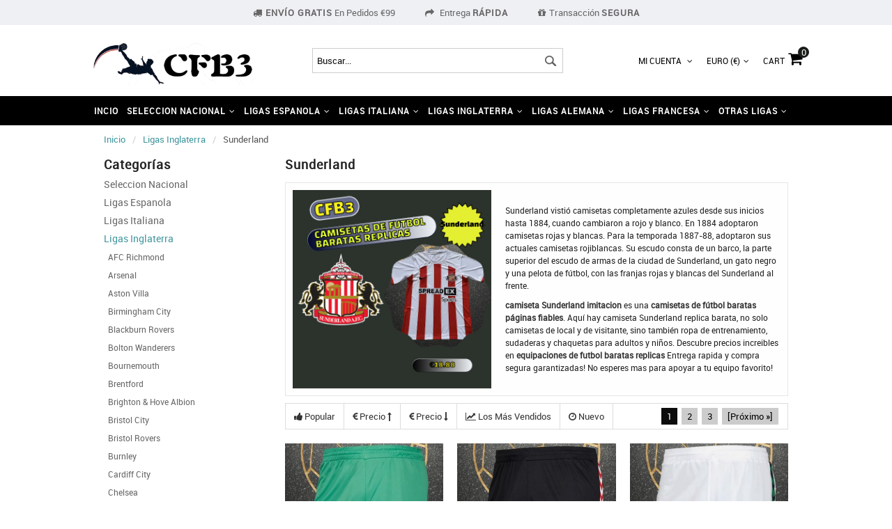

--- FILE ---
content_type: text/html; charset=utf-8
request_url: https://www.cfb3.com.es/sunderland-c-72_109/
body_size: 12223
content:
<!doctype html>
<html class="no-js" lang="en">
<head>
    <meta charset="utf-8"/>
    <meta http-equiv="x-ua-compatible" content="ie=edge">
    <meta name="viewport" content="width=device-width, initial-scale=1.0"/>
    <title>Camisetas del Sunderland replicas & baratas | CFB3</title>
    <meta http-equiv="Content-Type" content="text/html; charset=utf-8"/>
    <meta name="keywords" content="camiseta Sunderland imitacion,camiseta replica Sunderland,camiseta Sunderland replica,camiseta Sunderland replica barata"/>
    <meta name="description" content="¡Viste con pasion y alienta a tu equipo con la camiseta Sunderland imitacion de calidad! Descubre precios increibles en equipaciones de futbol baratas replicas. ¡Entrega rapida y compra segura garantizadas! Haz tu pedido hoy y destaca en la grada luciendo la mejor camiseta del Sunderland. ¡No esperes mas para apoyar a tu equipo favorito!"/>
    <meta http-equiv="imagetoolbar" content="no"/>
    <meta name="format-detection" content="telephone=no">
    
    
    <base href="https://www.cfb3.com.es/"/>
        
    <!--<link rel="stylesheet" type="text/css" href="//cdnjs.cloudflare.com/ajax/libs/foundation/6.4.1/css/foundation.min.css">-->
<script src="includes/templates/musheji_mobile/jscript/jquery.min.js"></script>
<link rel="stylesheet" href="css/font-awesome.css" type="text/css" charset="utf-8" />
<link rel="stylesheet" href="css/font-awesome.min.css" type="text/css" charset="utf-8" />

    <link rel="stylesheet" type="text/css" href="includes/templates/musheji_mobile/css/foundation.anim.min.css" />
<link rel="stylesheet" type="text/css" href="includes/templates/musheji_mobile/css/foundation.min.css" />
<link rel="stylesheet" type="text/css" href="includes/templates/musheji_mobile/css/style-.css" />
<link rel="stylesheet" type="text/css" href="includes/templates/musheji_mobile/css/style.css" />
<link rel="stylesheet" type="text/css" href="includes/templates/musheji_mobile/css/stylesheet_header.min.cart.css" />
<link rel="stylesheet" type="text/css" href="includes/templates/musheji_mobile/css/stylesheet_select_popup.css" />
<link rel="stylesheet" type="text/css" href="includes/templates/musheji_mobile/css/stylesheet_slick.css" />

    <link rel="stylesheet" href="fonts.css" type="text/css" charset="utf-8" />

<script type="text/javascript" src="https://platform-api.sharethis.com/js/sharethis.js#property=6639dea63e2ea6001abec267&product=inline-share-buttons&source=platform" async="async"></script>
</head>



<body id="indexBody">

<div class="off-canvas-wrapper">

    
    
    
        
            

    <div class="off-canvas-content" data-off-canvas-content>
    
     

        

  
<header>








  <div class="mu-topheader">
  
  
  <div class="mu-top-box-pc">
  <div class="mu-top-box-pcboxs">
  
  
  <div class="welcome-msg">
    <ul>
     <li><i class="fa fa-truck" aria-hidden="true"></i><span>ENVÍO GRATIS</span> en pedidos €99</li>
     <li><i class="fa fa-share" aria-hidden="true"></i> Entrega <span>RÁPIDA</span></li>
     <li><i class="fa fa-gift" aria-hidden="true"></i>Transacción <span>SEGURA</span></li>
     <div class="clear"></div>
    </ul>
  </div>
  
  





          
        <div class="clear"></div>
      </div> </div>
  
  <div class="mu-headerboxs">
    <div id="logo"><a href="https://www.cfb3.com.es/"><img alt="camisetas futbol replicas,equipaciones de fÃºtbol baratas replicas,camisetas imitacion futbol,camisetas de futbol imitacion baratas" title="CFB3: Camisetas de futbol baratas replicas" src="includes/templates/musheji_mobile/images/logo.png" /></a></div>
    
    
    <div id="mu-head-search-boxs">
      <div id="mu-head-search">
              <form name="quick_find_header" action="https://www.cfb3.com.es/index.php?main_page=advanced_search_result" method="get"><input type="hidden" name="main_page" value="advanced_search_result" /><input type="hidden" name="search_in_description" value="1" /><input type="text" name="keyword" class="mu-search-header-input" value="Buscar..." onfocus="if (this.value == 'Buscar...') this.value = '';" onblur="if (this.value == '') this.value = 'Buscar...';" /><input type="submit" value="Search" class="musearbtn"><div class="clear"></div></form>              <div class="clear"></div>
            </div>
    </div>
    
    
    <div class="jsTrigger" id="btn_animBoxCart">
	<a class="mutopcart" href="https://www.cfb3.com.es/shopping_cart.html">cart<i class="fa fa-shopping-cart" aria-hidden="true"></i><span class="cart_infos"> 0</span></a>
	<div id="animBoxCart"><center><img align="middle" src="images/az_loading.gif"></center></div>
	</div>
    
    <div class="topheader-topboxs">
    
              				<div class="currency">
                <a href="#" id="currency_switcher">
Euro&nbsp;(&euro;)<i class="fa fa-angle-down" aria-hidden="true"></i>
</a>                
                <div id="currPopup" class="popup popup-win hidden">
                <img class="close-pic float-right" src="includes/templates/musheji_mobile/images/close_pic.gif" alt="close" />
                  <ul class="list-popup">
                                        <li><a href="?&amp;currency=USD">US Dollar&nbsp;($)</a></li>
                                        <li><a href="?&amp;currency=EUR">Euro&nbsp;(&euro;)</a></li>
                                        <li><a href="?&amp;currency=GBP">GB Pound&nbsp;(&pound;)</a></li>
                                        <li><a href="?&amp;currency=CAD">Canadian Dollar&nbsp;($)</a></li>
                                        <li><a href="?&amp;currency=AUD">Australian Dollar&nbsp;($)</a></li>
                                     </ul>
                </div>
                </div>
  


<div class="top-item">
				 <a id="menu_more" class="item-icon" href="#">Mi Cuenta <i class="fa fa-angle-down" aria-hidden="true"></i></a>
                 <div id="menu_more_popup" class="popup popup-win hidden pull-right">
                 <img class="close-pic float-right" src="includes/templates/musheji_mobile/images/close_pic.gif" alt="close" />
					
                    <div class="navigation-nav">
                    <a rel="nofollow" href="https://www.cfb3.com.es/index.php?main_page=login">Login</a>
          <a href="https://www.cfb3.com.es/create_account.html" rel="nofollow">Register</a>
                    <a rel="nofollow" href="https://www.cfb3.com.es/index.php?main_page=account">Mi Cuenta</a>
          <a rel="nofollow" href="https://www.cfb3.com.es/shopping_cart.html">Cesta de Compra</a>
          </div>
                    
                 </div>
                </div>
                 <div class="clear"></div>
                </div>
    <div class="clear"></div>
    </div>
    
    
    <div class="mupcnavboxs">
     <!--------------------------------------------------->
<div id="myslidemenu_2" class="jqueryslidemenu">







<ul>

<li class="mu_home"><a href="https://www.cfb3.com.es/">Incio</a></li>

         <li class="mu_nav_ico"><a href="https://www.cfb3.com.es/seleccion-nacional-c-344/"><span>Seleccion Nacional<i class="fa fa-angle-down" aria-hidden="true"></i></span></a>
<ul>
<li><a href="https://www.cfb3.com.es/albania-c-344_345/">Albania</a></li>
<li><a href="https://www.cfb3.com.es/alemania-c-344_346/">Alemania</a></li>
<li><a href="https://www.cfb3.com.es/arabia-saudita-c-344_347/">Arabia Saudita</a></li>
<li><a href="https://www.cfb3.com.es/argelia-c-344_491/">Argelia</a></li>
<li><a href="https://www.cfb3.com.es/argentina-c-344_348/">Argentina</a></li>
<li><a href="https://www.cfb3.com.es/armenia-c-344_414/">Armenia</a></li>
<li><a href="https://www.cfb3.com.es/australia-c-344_349/">Australia</a></li>
<li><a href="https://www.cfb3.com.es/austria-c-344_415/">Austria</a></li>
<li><a href="https://www.cfb3.com.es/belgica-c-344_350/">Belgica</a></li>
<li><a href="https://www.cfb3.com.es/bolivia-c-344_351/">Bolivia</a></li>
<li><a href="https://www.cfb3.com.es/brasil-c-344_352/">Brasil</a></li>
<li><a href="https://www.cfb3.com.es/burkina-faso-c-344_402/">Burkina Faso</a></li>
<li><a href="https://www.cfb3.com.es/cabo-verde-c-344_408/">Cabo Verde</a></li>
<li><a href="https://www.cfb3.com.es/camerun-c-344_353/">Camerun</a></li>
<li><a href="https://www.cfb3.com.es/canada-c-344_354/">Canada</a></li>
<li><a href="https://www.cfb3.com.es/chile-c-344_410/">Chile</a></li>
<li><a href="https://www.cfb3.com.es/colombia-c-344_355/">Colombia</a></li>
<li><a href="https://www.cfb3.com.es/congo-c-344_492/">Congo</a></li>
<li><a href="https://www.cfb3.com.es/corea-del-sur-c-344_356/">Corea del Sur</a></li>
<li><a href="https://www.cfb3.com.es/costa-de-marfil-c-344_357/">Costa de Marfil</a></li>
<li><a href="https://www.cfb3.com.es/costa-rica-c-344_358/">Costa Rica</a></li>
<li><a href="https://www.cfb3.com.es/croacia-c-344_416/">Croacia</a></li>
<li><a href="https://www.cfb3.com.es/dinamarca-c-344_359/">Dinamarca</a></li>
<li><a href="https://www.cfb3.com.es/ecuador-c-344_360/">Ecuador</a></li>
<li><a href="https://www.cfb3.com.es/egipto-c-344_361/">Egipto</a></li>
<li><a href="https://www.cfb3.com.es/el-salvador-c-344_362/">El Salvador</a></li>
<li><a href="https://www.cfb3.com.es/escocia-c-344_363/">Escocia</a></li>
<li><a href="https://www.cfb3.com.es/eslovaquia-c-344_439/">Eslovaquia</a></li>
<li><a href="https://www.cfb3.com.es/eslovenia-c-344_466/">Eslovenia</a></li>
<li><a href="https://www.cfb3.com.es/espana-c-344_364/">Espana</a></li>
<li><a href="https://www.cfb3.com.es/estados-unidos-c-344_365/">Estados Unidos</a></li>
<li><a href="https://www.cfb3.com.es/filipinas-c-344_366/">Filipinas</a></li>
<li><a href="https://www.cfb3.com.es/francia-c-344_367/">Francia</a></li>
<li><a href="https://www.cfb3.com.es/gales-c-344_417/">Gales</a></li>
<li><a href="https://www.cfb3.com.es/georgia-c-344_418/">Georgia</a></li>
<li><a href="https://www.cfb3.com.es/ghana-c-344_368/">Ghana</a></li>
<li><a href="https://www.cfb3.com.es/grecia-c-344_369/">Grecia</a></li>
<li><a href="https://www.cfb3.com.es/guatemala-c-344_370/">Guatemala</a></li>
<li><a href="https://www.cfb3.com.es/guinea-c-344_403/">Guinea</a></li>
<li><a href="https://www.cfb3.com.es/honduras-c-344_371/">Honduras</a></li>
<li><a href="https://www.cfb3.com.es/hungria-c-344_426/">Hungria</a></li>
<li><a href="https://www.cfb3.com.es/inglaterra-c-344_372/">Inglaterra</a></li>
<li><a href="https://www.cfb3.com.es/irlanda-c-344_373/">Irlanda</a></li>
<li><a href="https://www.cfb3.com.es/irlanda-del-norte-c-344_374/">Irlanda del Norte</a></li>
<li><a href="https://www.cfb3.com.es/islandia-c-344_440/">Islandia</a></li>
<li><a href="https://www.cfb3.com.es/israel-c-344_375/">Israel</a></li>
<li><a href="https://www.cfb3.com.es/italia-c-344_376/">Italia</a></li>
<li><a href="https://www.cfb3.com.es/jamaica-c-344_377/">Jamaica</a></li>
<li><a href="https://www.cfb3.com.es/japon-c-344_378/">Japon</a></li>
<li><a href="https://www.cfb3.com.es/macedonia-del-norte-c-344_379/">Macedonia del Norte</a></li>
<li><a href="https://www.cfb3.com.es/mali-c-344_380/">Mali</a></li>
<li><a href="https://www.cfb3.com.es/marruecos-c-344_381/">Marruecos</a></li>
<li><a href="https://www.cfb3.com.es/mexico-c-344_382/">Mexico</a></li>
<li><a href="https://www.cfb3.com.es/nigeria-c-344_383/">Nigeria</a></li>
<li><a href="https://www.cfb3.com.es/noruega-c-344_419/">Noruega</a></li>
<li><a href="https://www.cfb3.com.es/paises-bajos-c-344_384/">Paises Bajos</a></li>
<li><a href="https://www.cfb3.com.es/palestina-c-344_385/">Palestina</a></li>
<li><a href="https://www.cfb3.com.es/panama-c-344_386/">Panama</a></li>
<li><a href="https://www.cfb3.com.es/paraguay-c-344_429/">Paraguay</a></li>
<li><a href="https://www.cfb3.com.es/peru-c-344_387/">Peru</a></li>
<li><a href="https://www.cfb3.com.es/polonia-c-344_420/">Polonia</a></li>
<li><a href="https://www.cfb3.com.es/portugal-c-344_388/">Portugal</a></li>
<li><a href="https://www.cfb3.com.es/qatar-c-344_493/">Qatar</a></li>
<li><a href="https://www.cfb3.com.es/republica-checa-c-344_421/">Republica Checa</a></li>
<li><a href="https://www.cfb3.com.es/rumania-c-344_389/">Rumania</a></li>
<li><a href="https://www.cfb3.com.es/senegal-c-344_390/">Senegal</a></li>
<li><a href="https://www.cfb3.com.es/serbia-c-344_422/">Serbia</a></li>
<li><a href="https://www.cfb3.com.es/suecia-c-344_430/">Suecia</a></li>
<li><a href="https://www.cfb3.com.es/suiza-c-344_423/">Suiza</a></li>
<li><a href="https://www.cfb3.com.es/tunez-c-344_404/">Tunez</a></li>
<li><a href="https://www.cfb3.com.es/turquia-c-344_424/">Turquia</a></li>
<li><a href="https://www.cfb3.com.es/ucrania-c-344_494/">Ucrania</a></li>
<li><a href="https://www.cfb3.com.es/uruguay-c-344_391/">Uruguay</a></li>
<li><a href="https://www.cfb3.com.es/venezuela-c-344_392/">Venezuela</a></li>
<div class="clear"></div></ul>
</li>
<li class="mu_nav_ico"><a href="https://www.cfb3.com.es/ligas-espanola-c-20/"><span>Ligas Espanola<i class="fa fa-angle-down" aria-hidden="true"></i></span></a>
<ul>
<li><a href="https://www.cfb3.com.es/alaves-c-20_21/">Alaves</a></li>
<li><a href="https://www.cfb3.com.es/albacete-c-20_22/">Albacete</a></li>
<li><a href="https://www.cfb3.com.es/almeria-c-20_23/">Almeria</a></li>
<li><a href="https://www.cfb3.com.es/athletic-bilbao-c-20_24/">Athletic Bilbao</a></li>
<li><a href="https://www.cfb3.com.es/atletico-madrid-c-20_25/">Atletico Madrid</a></li>
<li><a href="https://www.cfb3.com.es/barcelona-c-20_26/">Barcelona</a></li>
<li><a href="https://www.cfb3.com.es/burgos-c-20_27/">Burgos</a></li>
<li><a href="https://www.cfb3.com.es/cadiz-c-20_28/">Cadiz</a></li>
<li><a href="https://www.cfb3.com.es/castellon-c-20_483/">Castellon</a></li>
<li><a href="https://www.cfb3.com.es/celta-de-vigo-c-20_29/">Celta de Vigo</a></li>
<li><a href="https://www.cfb3.com.es/cordoba-c-20_474/">Cordoba</a></li>
<li><a href="https://www.cfb3.com.es/deportivo-de-la-coruna-c-20_30/">Deportivo de La Coruna</a></li>
<li><a href="https://www.cfb3.com.es/elche-c-20_475/">Elche</a></li>
<li><a href="https://www.cfb3.com.es/espanyol-c-20_478/">Espanyol</a></li>
<li><a href="https://www.cfb3.com.es/getafe-c-20_31/">Getafe</a></li>
<li><a href="https://www.cfb3.com.es/girona-c-20_32/">Girona</a></li>
<li><a href="https://www.cfb3.com.es/granada-c-20_33/">Granada</a></li>
<li><a href="https://www.cfb3.com.es/las-palmas-c-20_34/">Las Palmas</a></li>
<li><a href="https://www.cfb3.com.es/leganes-c-20_35/">Leganes</a></li>
<li><a href="https://www.cfb3.com.es/levante-c-20_36/">Levante</a></li>
<li><a href="https://www.cfb3.com.es/malaga-c-20_37/">Malaga</a></li>
<li><a href="https://www.cfb3.com.es/mallorca-c-20_38/">Mallorca</a></li>
<li><a href="https://www.cfb3.com.es/mirandes-c-20_39/">Mirandes</a></li>
<li><a href="https://www.cfb3.com.es/osasuna-c-20_40/">Osasuna</a></li>
<li><a href="https://www.cfb3.com.es/racing-de-santander-c-20_484/">Racing de Santander</a></li>
<li><a href="https://www.cfb3.com.es/rayo-vallecano-c-20_41/">Rayo Vallecano</a></li>
<li><a href="https://www.cfb3.com.es/real-betis-c-20_42/">Real Betis</a></li>
<li><a href="https://www.cfb3.com.es/real-madrid-c-20_43/">Real Madrid</a></li>
<li><a href="https://www.cfb3.com.es/real-murcia-c-20_44/">Real Murcia</a></li>
<li><a href="https://www.cfb3.com.es/real-oviedo-c-20_45/">Real Oviedo</a></li>
<li><a href="https://www.cfb3.com.es/real-sociedad-c-20_46/">Real Sociedad</a></li>
<li><a href="https://www.cfb3.com.es/real-valladolid-c-20_47/">Real Valladolid</a></li>
<li><a href="https://www.cfb3.com.es/real-zaragoza-c-20_48/">Real Zaragoza</a></li>
<li><a href="https://www.cfb3.com.es/recreativo-de-huelva-c-20_49/">Recreativo de Huelva</a></li>
<li><a href="https://www.cfb3.com.es/sd-huesca-c-20_496/">SD Huesca</a></li>
<li><a href="https://www.cfb3.com.es/sevilla-c-20_50/">Sevilla</a></li>
<li><a href="https://www.cfb3.com.es/sporting-de-gijon-c-20_51/">Sporting de Gijon</a></li>
<li><a href="https://www.cfb3.com.es/tenerife-c-20_52/">Tenerife</a></li>
<li><a href="https://www.cfb3.com.es/valencia-c-20_53/">Valencia</a></li>
<li><a href="https://www.cfb3.com.es/villarreal-c-20_54/">Villarreal</a></li>
<div class="clear"></div></ul>
</li>
<li class="mu_nav_ico"><a href="https://www.cfb3.com.es/ligas-italiana-c-117/"><span>Ligas Italiana<i class="fa fa-angle-down" aria-hidden="true"></i></span></a>
<ul>
<li><a href="https://www.cfb3.com.es/ac-milan-c-117_118/">AC Milan</a></li>
<li><a href="https://www.cfb3.com.es/ac-monza-c-117_119/">AC Monza</a></li>
<li><a href="https://www.cfb3.com.es/atalanta-c-117_120/">Atalanta</a></li>
<li><a href="https://www.cfb3.com.es/bari-c-117_121/">Bari</a></li>
<li><a href="https://www.cfb3.com.es/bologna-c-117_122/">Bologna</a></li>
<li><a href="https://www.cfb3.com.es/boreale-c-117_123/">Boreale</a></li>
<li><a href="https://www.cfb3.com.es/cagliari-calcio-c-117_124/">Cagliari Calcio</a></li>
<li><a href="https://www.cfb3.com.es/como-1907-c-117_487/">Como 1907</a></li>
<li><a href="https://www.cfb3.com.es/cremonese-c-117_395/">Cremonese</a></li>
<li><a href="https://www.cfb3.com.es/empoli-c-117_125/">Empoli</a></li>
<li><a href="https://www.cfb3.com.es/fiorentina-c-117_126/">Fiorentina</a></li>
<li><a href="https://www.cfb3.com.es/frosinone-c-117_127/">Frosinone</a></li>
<li><a href="https://www.cfb3.com.es/genoa-c-117_128/">Genoa</a></li>
<li><a href="https://www.cfb3.com.es/hellas-verona-c-117_129/">Hellas Verona</a></li>
<li><a href="https://www.cfb3.com.es/inter-milan-c-117_130/">Inter Milan</a></li>
<li><a href="https://www.cfb3.com.es/juventus-c-117_131/">Juventus</a></li>
<li><a href="https://www.cfb3.com.es/lazio-c-117_132/">Lazio</a></li>
<li><a href="https://www.cfb3.com.es/lecce-c-117_133/">Lecce</a></li>
<li><a href="https://www.cfb3.com.es/napoli-c-117_134/">Napoli</a></li>
<li><a href="https://www.cfb3.com.es/palermo-c-117_135/">Palermo</a></li>
<li><a href="https://www.cfb3.com.es/parma-c-117_136/">Parma</a></li>
<li><a href="https://www.cfb3.com.es/roma-c-117_137/">Roma</a></li>
<li><a href="https://www.cfb3.com.es/salernitana-c-117_138/">Salernitana</a></li>
<li><a href="https://www.cfb3.com.es/sampdoria-c-117_139/">Sampdoria</a></li>
<li><a href="https://www.cfb3.com.es/sassuolo-c-117_140/">Sassuolo</a></li>
<li><a href="https://www.cfb3.com.es/turin-c-117_141/">Turin</a></li>
<li><a href="https://www.cfb3.com.es/udinese-c-117_142/">Udinese</a></li>
<li><a href="https://www.cfb3.com.es/venezia-c-117_143/">Venezia</a></li>
<div class="clear"></div></ul>
</li>
<li class="mu_nav_ico"><a href="https://www.cfb3.com.es/ligas-inglaterra-c-72/"><span>Ligas Inglaterra<i class="fa fa-angle-down" aria-hidden="true"></i></span></a>
<ul>
<li><a href="https://www.cfb3.com.es/afc-richmond-c-72_73/">AFC Richmond</a></li>
<li><a href="https://www.cfb3.com.es/arsenal-c-72_74/">Arsenal</a></li>
<li><a href="https://www.cfb3.com.es/aston-villa-c-72_75/">Aston Villa</a></li>
<li><a href="https://www.cfb3.com.es/birmingham-city-c-72_76/">Birmingham City</a></li>
<li><a href="https://www.cfb3.com.es/blackburn-rovers-c-72_77/">Blackburn Rovers</a></li>
<li><a href="https://www.cfb3.com.es/bolton-wanderers-c-72_476/">Bolton Wanderers</a></li>
<li><a href="https://www.cfb3.com.es/bournemouth-c-72_78/">Bournemouth</a></li>
<li><a href="https://www.cfb3.com.es/brentford-c-72_79/">Brentford</a></li>
<li><a href="https://www.cfb3.com.es/brighton-hove-albion-c-72_80/">Brighton & Hove Albion</a></li>
<li><a href="https://www.cfb3.com.es/bristol-city-c-72_81/">Bristol City</a></li>
<li><a href="https://www.cfb3.com.es/bristol-rovers-c-72_501/">Bristol Rovers</a></li>
<li><a href="https://www.cfb3.com.es/burnley-c-72_394/">Burnley</a></li>
<li><a href="https://www.cfb3.com.es/cardiff-city-c-72_82/">Cardiff City</a></li>
<li><a href="https://www.cfb3.com.es/chelsea-c-72_83/">Chelsea</a></li>
<li><a href="https://www.cfb3.com.es/coventry-city-c-72_84/">Coventry City</a></li>
<li><a href="https://www.cfb3.com.es/crystal-palace-c-72_85/">Crystal Palace</a></li>
<li><a href="https://www.cfb3.com.es/derby-county-c-72_469/">Derby County</a></li>
<li><a href="https://www.cfb3.com.es/everton-c-72_86/">Everton</a></li>
<li><a href="https://www.cfb3.com.es/fulham-c-72_87/">Fulham</a></li>
<li><a href="https://www.cfb3.com.es/hashtag-united-c-72_88/">Hashtag United</a></li>
<li><a href="https://www.cfb3.com.es/huddersfield-town-c-72_486/">Huddersfield Town</a></li>
<li><a href="https://www.cfb3.com.es/hull-city-c-72_89/">Hull City</a></li>
<li><a href="https://www.cfb3.com.es/ipswich-town-c-72_90/">Ipswich Town</a></li>
<li><a href="https://www.cfb3.com.es/leeds-united-c-72_91/">Leeds United</a></li>
<li><a href="https://www.cfb3.com.es/leicester-city-c-72_92/">Leicester City</a></li>
<li><a href="https://www.cfb3.com.es/lincoln-city-c-72_93/">Lincoln City</a></li>
<li><a href="https://www.cfb3.com.es/liverpool-c-72_94/">Liverpool</a></li>
<li><a href="https://www.cfb3.com.es/luton-town-c-72_95/">Luton Town</a></li>
<li><a href="https://www.cfb3.com.es/manchester-city-c-72_96/">Manchester City</a></li>
<li><a href="https://www.cfb3.com.es/manchester-united-c-72_97/">Manchester United</a></li>
<li><a href="https://www.cfb3.com.es/middlesbrough-c-72_98/">Middlesbrough</a></li>
<li><a href="https://www.cfb3.com.es/millwall-c-72_99/">Millwall</a></li>
<li><a href="https://www.cfb3.com.es/newcastle-united-c-72_100/">Newcastle United</a></li>
<li><a href="https://www.cfb3.com.es/norwich-city-c-72_101/">Norwich City</a></li>
<li><a href="https://www.cfb3.com.es/nottingham-forest-c-72_102/">Nottingham Forest</a></li>
<li><a href="https://www.cfb3.com.es/plymouth-argyle-c-72_103/">Plymouth Argyle</a></li>
<li><a href="https://www.cfb3.com.es/portsmouth-c-72_470/">Portsmouth</a></li>
<li><a href="https://www.cfb3.com.es/queens-park-rangers-c-72_104/">Queens Park Rangers</a></li>
<li><a href="https://www.cfb3.com.es/reading-c-72_442/">Reading</a></li>
<li><a href="https://www.cfb3.com.es/sheffield-united-c-72_105/">Sheffield United</a></li>
<li><a href="https://www.cfb3.com.es/sheffield-wednesday-c-72_106/">Sheffield Wednesday</a></li>
<li><a href="https://www.cfb3.com.es/southampton-c-72_107/">Southampton</a></li>
<li><a href="https://www.cfb3.com.es/stoke-city-c-72_108/">Stoke City</a></li>
<li><a href="https://www.cfb3.com.es/sunderland-c-72_109/">Sunderland</a></li>
<li><a href="https://www.cfb3.com.es/swansea-city-c-72_110/">Swansea City</a></li>
<li><a href="https://www.cfb3.com.es/tottenham-hotspur-c-72_111/">Tottenham Hotspur</a></li>
<li><a href="https://www.cfb3.com.es/watford-c-72_112/">Watford</a></li>
<li><a href="https://www.cfb3.com.es/west-bromwich-albion-c-72_113/">West Bromwich Albion</a></li>
<li><a href="https://www.cfb3.com.es/west-ham-c-72_114/">West Ham</a></li>
<li><a href="https://www.cfb3.com.es/wolves-c-72_115/">Wolves</a></li>
<li><a href="https://www.cfb3.com.es/wrexham-c-72_116/">Wrexham</a></li>
<div class="clear"></div></ul>
</li>
<li class="mu_nav_ico"><a href="https://www.cfb3.com.es/ligas-alemana-c-1/"><span>Ligas Alemana<i class="fa fa-angle-down" aria-hidden="true"></i></span></a>
<ul>
<li><a href="https://www.cfb3.com.es/augsburg-c-1_393/">Augsburg</a></li>
<li><a href="https://www.cfb3.com.es/bayer-leverkusen-c-1_2/">Bayer Leverkusen</a></li>
<li><a href="https://www.cfb3.com.es/bayern-munich-c-1_3/">Bayern Munich</a></li>
<li><a href="https://www.cfb3.com.es/bochum-c-1_479/">Bochum</a></li>
<li><a href="https://www.cfb3.com.es/borussia-dortmund-c-1_4/">Borussia Dortmund</a></li>
<li><a href="https://www.cfb3.com.es/borussia-monchengladbach-c-1_5/">Borussia Monchengladbach</a></li>
<li><a href="https://www.cfb3.com.es/dusseldorf-c-1_480/">Dusseldorf</a></li>
<li><a href="https://www.cfb3.com.es/eintracht-frankfurt-c-1_6/">Eintracht Frankfurt</a></li>
<li><a href="https://www.cfb3.com.es/greuther-furth-c-1_441/">Greuther Furth</a></li>
<li><a href="https://www.cfb3.com.es/hamburger-c-1_7/">Hamburger</a></li>
<li><a href="https://www.cfb3.com.es/heidenheim-c-1_8/">Heidenheim</a></li>
<li><a href="https://www.cfb3.com.es/hertha-bsc-c-1_9/">Hertha BSC</a></li>
<li><a href="https://www.cfb3.com.es/hoffenheim-c-1_10/">Hoffenheim</a></li>
<li><a href="https://www.cfb3.com.es/holstein-kiel-c-1_468/">Holstein Kiel</a></li>
<li><a href="https://www.cfb3.com.es/kaiserslautern-c-1_495/">Kaiserslautern</a></li>
<li><a href="https://www.cfb3.com.es/karlsruher-c-1_481/">Karlsruher</a></li>
<li><a href="https://www.cfb3.com.es/koln-c-1_11/">Koln</a></li>
<li><a href="https://www.cfb3.com.es/mainz-05-c-1_482/">Mainz 05</a></li>
<li><a href="https://www.cfb3.com.es/rb-leipzig-c-1_12/">RB Leipzig</a></li>
<li><a href="https://www.cfb3.com.es/sc-freiburg-c-1_13/">SC Freiburg</a></li>
<li><a href="https://www.cfb3.com.es/schalke-04-c-1_14/">Schalke 04</a></li>
<li><a href="https://www.cfb3.com.es/st-pauli-c-1_15/">St. Pauli</a></li>
<li><a href="https://www.cfb3.com.es/stuttgart-c-1_16/">Stuttgart</a></li>
<li><a href="https://www.cfb3.com.es/union-berlin-c-1_17/">Union Berlin</a></li>
<li><a href="https://www.cfb3.com.es/werder-bremen-c-1_18/">Werder Bremen</a></li>
<li><a href="https://www.cfb3.com.es/wolfsburg-c-1_19/">Wolfsburg</a></li>
<div class="clear"></div></ul>
</li>
<li class="mu_nav_ico"><a href="https://www.cfb3.com.es/ligas-francesa-c-55/"><span>Ligas Francesa<i class="fa fa-angle-down" aria-hidden="true"></i></span></a>
<ul>
<li><a href="https://www.cfb3.com.es/as-monaco-c-55_56/">AS Monaco</a></li>
<li><a href="https://www.cfb3.com.es/auxerre-c-55_497/">Auxerre</a></li>
<li><a href="https://www.cfb3.com.es/bordeaux-c-55_57/">Bordeaux</a></li>
<li><a href="https://www.cfb3.com.es/fc-metz-c-55_58/">FC Metz</a></li>
<li><a href="https://www.cfb3.com.es/fc-nantes-c-55_59/">FC Nantes</a></li>
<li><a href="https://www.cfb3.com.es/le-havre-c-55_498/">Le Havre</a></li>
<li><a href="https://www.cfb3.com.es/lille-c-55_60/">Lille</a></li>
<li><a href="https://www.cfb3.com.es/lorient-c-55_61/">Lorient</a></li>
<li><a href="https://www.cfb3.com.es/lyon-c-55_62/">Lyon</a></li>
<li><a href="https://www.cfb3.com.es/nice-c-55_63/">Nice</a></li>
<li><a href="https://www.cfb3.com.es/olympique-marsella-c-55_64/">Olympique Marsella</a></li>
<li><a href="https://www.cfb3.com.es/paris-saintgermain-c-55_65/">Paris Saint-Germain</a></li>
<li><a href="https://www.cfb3.com.es/rc-lens-c-55_66/">RC Lens</a></li>
<li><a href="https://www.cfb3.com.es/saintetienne-c-55_67/">Saint-Etienne</a></li>
<li><a href="https://www.cfb3.com.es/stade-brestois-c-55_485/">Stade Brestois</a></li>
<li><a href="https://www.cfb3.com.es/stade-de-reims-c-55_68/">Stade de Reims</a></li>
<li><a href="https://www.cfb3.com.es/stade-rennais-c-55_69/">Stade Rennais</a></li>
<li><a href="https://www.cfb3.com.es/strasbourg-c-55_70/">Strasbourg</a></li>
<li><a href="https://www.cfb3.com.es/toulouse-c-55_71/">Toulouse</a></li>
<li><a href="https://www.cfb3.com.es/versailles-c-55_499/">Versailles</a></li>
<div class="clear"></div></ul>
</li>
<li class="mu_nav_ico"><a href="https://www.cfb3.com.es/otras-ligas-c-144/"><span>Otras Ligas<i class="fa fa-angle-down" aria-hidden="true"></i></span></a>
<ul>
<li><a href="https://www.cfb3.com.es/america-kings-league-c-144_431/">America Kings League</a></li>
<li><a href="https://www.cfb3.com.es/kings-league-c-144_145/">Kings League</a></li>
<li><a href="https://www.cfb3.com.es/ligas-arabia-saudita-c-144_154/">Ligas Arabia Saudita</a></li>
<li><a href="https://www.cfb3.com.es/ligas-argentina-c-144_159/">Ligas Argentina</a></li>
<li><a href="https://www.cfb3.com.es/ligas-australia-c-144_162/">Ligas Australia</a></li>
<li><a href="https://www.cfb3.com.es/ligas-belgica-c-144_168/">Ligas Belgica</a></li>
<li><a href="https://www.cfb3.com.es/ligas-brasil-c-144_171/">Ligas Brasil</a></li>
<li><a href="https://www.cfb3.com.es/ligas-chile-c-144_203/">Ligas Chile</a></li>
<li><a href="https://www.cfb3.com.es/ligas-china-c-144_210/">Ligas China</a></li>
<li><a href="https://www.cfb3.com.es/ligas-colombia-c-144_212/">Ligas Colombia</a></li>
<li><a href="https://www.cfb3.com.es/ligas-corea-del-sur-c-144_215/">Ligas Corea del Sur</a></li>
<li><a href="https://www.cfb3.com.es/ligas-croacia-c-144_471/">Ligas Croacia</a></li>
<li><a href="https://www.cfb3.com.es/ligas-dinamarca-c-144_222/">Ligas Dinamarca</a></li>
<li><a href="https://www.cfb3.com.es/ligas-egipto-c-144_224/">Ligas Egipto</a></li>
<li><a href="https://www.cfb3.com.es/ligas-escocia-c-144_226/">Ligas Escocia</a></li>
<li><a href="https://www.cfb3.com.es/ligas-grecia-c-144_230/">Ligas Grecia</a></li>
<li><a href="https://www.cfb3.com.es/ligas-honduras-c-144_232/">Ligas Honduras</a></li>
<li><a href="https://www.cfb3.com.es/ligas-indonesia-c-144_235/">Ligas Indonesia</a></li>
<li><a href="https://www.cfb3.com.es/ligas-irlanda-c-144_237/">Ligas Irlanda</a></li>
<li><a href="https://www.cfb3.com.es/ligas-irlanda-del-norte-c-144_488/">Ligas Irlanda del Norte</a></li>
<li><a href="https://www.cfb3.com.es/ligas-israel-c-144_239/">Ligas Israel</a></li>
<li><a href="https://www.cfb3.com.es/ligas-japon-c-144_242/">Ligas Japon</a></li>
<li><a href="https://www.cfb3.com.es/ligas-malasia-c-144_264/">Ligas Malasia</a></li>
<li><a href="https://www.cfb3.com.es/ligas-mexico-c-144_267/">Ligas Mexico</a></li>
<li><a href="https://www.cfb3.com.es/ligas-nigeria-c-144_283/">Ligas Nigeria</a></li>
<li><a href="https://www.cfb3.com.es/ligas-paises-bajos-c-144_285/">Ligas Paises Bajos</a></li>
<li><a href="https://www.cfb3.com.es/ligas-paraguay-c-144_290/">Ligas Paraguay</a></li>
<li><a href="https://www.cfb3.com.es/ligas-peru-c-144_292/">Ligas Peru</a></li>
<li><a href="https://www.cfb3.com.es/ligas-portugal-c-144_295/">Ligas Portugal</a></li>
<li><a href="https://www.cfb3.com.es/ligas-rusia-c-144_300/">Ligas Rusia</a></li>
<li><a href="https://www.cfb3.com.es/ligas-sudafrica-c-144_302/">Ligas Sudafrica</a></li>
<li><a href="https://www.cfb3.com.es/ligas-suecia-c-144_306/">Ligas Suecia</a></li>
<li><a href="https://www.cfb3.com.es/ligas-suiza-c-144_308/">Ligas Suiza</a></li>
<li><a href="https://www.cfb3.com.es/ligas-tunez-c-144_505/">Ligas Tunez</a></li>
<li><a href="https://www.cfb3.com.es/ligas-turquia-c-144_310/">Ligas Turquia</a></li>
<li><a href="https://www.cfb3.com.es/ligas-ucrania-c-144_314/">Ligas Ucrania</a></li>
<li><a href="https://www.cfb3.com.es/ligas-uruguay-c-144_316/">Ligas Uruguay</a></li>
<li><a href="https://www.cfb3.com.es/mls-c-144_319/">MLS</a></li>
<div class="clear"></div></ul>
</li>


<div class="clear"></div>
</ul>



</div>
<!------------------------------->



<div class="clear"></div>
</div>
    
  </div>
  
  
    


    
</header>




        <div class="mumin-boxs-bgs">
<div class="mumin-boxs ">
  <div class="mumin-boxs-main">
                    <div id="navBreadCrumb" class="grid-container grid-container-padded">
               
                    <div class="navBreadCrumb-boxs">
                            <ul class="breadcrumbs">
                                <li>  <a href="https://www.cfb3.com.es/">Inicio</a></li><li>
  <a href="https://www.cfb3.com.es/ligas-inglaterra-c-72/">Ligas Inglaterra</a></li><li>
Sunderland
</li>
                            </ul>
                    </div>
               
            </div>
        
        <div class="grid-container grid-container-padded">

            <div id="mainWrapper" class="grid-x">
            
            
                                    <div class="show-for-medium medium-3 cell" id="navColumnOneWrapper">
                        <!--// bof: categories //-->
<div class="leftBoxContainer" id="categories">
<h3 class="leftBoxHeading" id="categoriesHeading">Categorías</h3>
<div class="box-body">
<div id="categoriesContent" class="sideBoxContent"><ul>
<li class="category-top" ><a href="https://www.cfb3.com.es/seleccion-nacional-c-344/">Seleccion Nacional</a></li>
<li class="category-top" ><a href="https://www.cfb3.com.es/ligas-espanola-c-20/">Ligas Espanola</a></li>
<li class="category-top" ><a href="https://www.cfb3.com.es/ligas-italiana-c-117/">Ligas Italiana</a></li>
<li class="category-top" ><a href="https://www.cfb3.com.es/ligas-inglaterra-c-72/"><span class="category-subs-parent">Ligas Inglaterra</span></a></li>
<li class="category-products" ><a href="https://www.cfb3.com.es/afc-richmond-c-72_73/">&nbsp;&nbsp;AFC Richmond</a></li>
<li class="category-products" ><a href="https://www.cfb3.com.es/arsenal-c-72_74/">&nbsp;&nbsp;Arsenal</a></li>
<li class="category-products" ><a href="https://www.cfb3.com.es/aston-villa-c-72_75/">&nbsp;&nbsp;Aston Villa</a></li>
<li class="category-products" ><a href="https://www.cfb3.com.es/birmingham-city-c-72_76/">&nbsp;&nbsp;Birmingham City</a></li>
<li class="category-products" ><a href="https://www.cfb3.com.es/blackburn-rovers-c-72_77/">&nbsp;&nbsp;Blackburn Rovers</a></li>
<li class="category-products" ><a href="https://www.cfb3.com.es/bolton-wanderers-c-72_476/">&nbsp;&nbsp;Bolton Wanderers</a></li>
<li class="category-products" ><a href="https://www.cfb3.com.es/bournemouth-c-72_78/">&nbsp;&nbsp;Bournemouth</a></li>
<li class="category-products" ><a href="https://www.cfb3.com.es/brentford-c-72_79/">&nbsp;&nbsp;Brentford</a></li>
<li class="category-products" ><a href="https://www.cfb3.com.es/brighton-hove-albion-c-72_80/">&nbsp;&nbsp;Brighton & Hove Albion</a></li>
<li class="category-products" ><a href="https://www.cfb3.com.es/bristol-city-c-72_81/">&nbsp;&nbsp;Bristol City</a></li>
<li class="category-products" ><a href="https://www.cfb3.com.es/bristol-rovers-c-72_501/">&nbsp;&nbsp;Bristol Rovers</a></li>
<li class="category-products" ><a href="https://www.cfb3.com.es/burnley-c-72_394/">&nbsp;&nbsp;Burnley</a></li>
<li class="category-products" ><a href="https://www.cfb3.com.es/cardiff-city-c-72_82/">&nbsp;&nbsp;Cardiff City</a></li>
<li class="category-products" ><a href="https://www.cfb3.com.es/chelsea-c-72_83/">&nbsp;&nbsp;Chelsea</a></li>
<li class="category-products" ><a href="https://www.cfb3.com.es/coventry-city-c-72_84/">&nbsp;&nbsp;Coventry City</a></li>
<li class="category-products" ><a href="https://www.cfb3.com.es/crystal-palace-c-72_85/">&nbsp;&nbsp;Crystal Palace</a></li>
<li class="category-products" ><a href="https://www.cfb3.com.es/derby-county-c-72_469/">&nbsp;&nbsp;Derby County</a></li>
<li class="category-products" ><a href="https://www.cfb3.com.es/everton-c-72_86/">&nbsp;&nbsp;Everton</a></li>
<li class="category-products" ><a href="https://www.cfb3.com.es/fulham-c-72_87/">&nbsp;&nbsp;Fulham</a></li>
<li class="category-products" ><a href="https://www.cfb3.com.es/hashtag-united-c-72_88/">&nbsp;&nbsp;Hashtag United</a></li>
<li class="category-products" ><a href="https://www.cfb3.com.es/huddersfield-town-c-72_486/">&nbsp;&nbsp;Huddersfield Town</a></li>
<li class="category-products" ><a href="https://www.cfb3.com.es/hull-city-c-72_89/">&nbsp;&nbsp;Hull City</a></li>
<li class="category-products" ><a href="https://www.cfb3.com.es/ipswich-town-c-72_90/">&nbsp;&nbsp;Ipswich Town</a></li>
<li class="category-products" ><a href="https://www.cfb3.com.es/leeds-united-c-72_91/">&nbsp;&nbsp;Leeds United</a></li>
<li class="category-products" ><a href="https://www.cfb3.com.es/leicester-city-c-72_92/">&nbsp;&nbsp;Leicester City</a></li>
<li class="category-products" ><a href="https://www.cfb3.com.es/lincoln-city-c-72_93/">&nbsp;&nbsp;Lincoln City</a></li>
<li class="category-products" ><a href="https://www.cfb3.com.es/liverpool-c-72_94/">&nbsp;&nbsp;Liverpool</a></li>
<li class="category-products" ><a href="https://www.cfb3.com.es/luton-town-c-72_95/">&nbsp;&nbsp;Luton Town</a></li>
<li class="category-products" ><a href="https://www.cfb3.com.es/manchester-city-c-72_96/">&nbsp;&nbsp;Manchester City</a></li>
<li class="category-products" ><a href="https://www.cfb3.com.es/manchester-united-c-72_97/">&nbsp;&nbsp;Manchester United</a></li>
<li class="category-products" ><a href="https://www.cfb3.com.es/middlesbrough-c-72_98/">&nbsp;&nbsp;Middlesbrough</a></li>
<li class="category-products" ><a href="https://www.cfb3.com.es/millwall-c-72_99/">&nbsp;&nbsp;Millwall</a></li>
<li class="category-products" ><a href="https://www.cfb3.com.es/newcastle-united-c-72_100/">&nbsp;&nbsp;Newcastle United</a></li>
<li class="category-products" ><a href="https://www.cfb3.com.es/norwich-city-c-72_101/">&nbsp;&nbsp;Norwich City</a></li>
<li class="category-products" ><a href="https://www.cfb3.com.es/nottingham-forest-c-72_102/">&nbsp;&nbsp;Nottingham Forest</a></li>
<li class="category-products" ><a href="https://www.cfb3.com.es/plymouth-argyle-c-72_103/">&nbsp;&nbsp;Plymouth Argyle</a></li>
<li class="category-products" ><a href="https://www.cfb3.com.es/portsmouth-c-72_470/">&nbsp;&nbsp;Portsmouth</a></li>
<li class="category-products" ><a href="https://www.cfb3.com.es/queens-park-rangers-c-72_104/">&nbsp;&nbsp;Queens Park Rangers</a></li>
<li class="category-products" ><a href="https://www.cfb3.com.es/reading-c-72_442/">&nbsp;&nbsp;Reading</a></li>
<li class="category-products" ><a href="https://www.cfb3.com.es/sheffield-united-c-72_105/">&nbsp;&nbsp;Sheffield United</a></li>
<li class="category-products" ><a href="https://www.cfb3.com.es/sheffield-wednesday-c-72_106/">&nbsp;&nbsp;Sheffield Wednesday</a></li>
<li class="category-products" ><a href="https://www.cfb3.com.es/southampton-c-72_107/">&nbsp;&nbsp;Southampton</a></li>
<li class="category-products" ><a href="https://www.cfb3.com.es/stoke-city-c-72_108/">&nbsp;&nbsp;Stoke City</a></li>
<li class="category-products" ><a href="https://www.cfb3.com.es/sunderland-c-72_109/"><span class="category-subs-selected">&nbsp;&nbsp;Sunderland</span></a></li>
<li class="category-products" ><a href="https://www.cfb3.com.es/swansea-city-c-72_110/">&nbsp;&nbsp;Swansea City</a></li>
<li class="category-products" ><a href="https://www.cfb3.com.es/tottenham-hotspur-c-72_111/">&nbsp;&nbsp;Tottenham Hotspur</a></li>
<li class="category-products" ><a href="https://www.cfb3.com.es/watford-c-72_112/">&nbsp;&nbsp;Watford</a></li>
<li class="category-products" ><a href="https://www.cfb3.com.es/west-bromwich-albion-c-72_113/">&nbsp;&nbsp;West Bromwich Albion</a></li>
<li class="category-products" ><a href="https://www.cfb3.com.es/west-ham-c-72_114/">&nbsp;&nbsp;West Ham</a></li>
<li class="category-products" ><a href="https://www.cfb3.com.es/wolves-c-72_115/">&nbsp;&nbsp;Wolves</a></li>
<li class="category-products" ><a href="https://www.cfb3.com.es/wrexham-c-72_116/">&nbsp;&nbsp;Wrexham</a></li>
<li class="category-top" ><a href="https://www.cfb3.com.es/ligas-alemana-c-1/">Ligas Alemana</a></li>
<li class="category-top" ><a href="https://www.cfb3.com.es/ligas-francesa-c-55/">Ligas Francesa</a></li>
<li class="category-top" ><a href="https://www.cfb3.com.es/otras-ligas-c-144/">Otras Ligas</a></li>
<li class="category-top" ><a href="https://www.cfb3.com.es/jugadores-famosos-c-451/">Jugadores Famosos</a></li>
<li class="category-top" ><a href="https://www.cfb3.com.es/edicion-especial-fans-c-409/">Edicion Especial Fans</a></li>
</ul></div></div>
</div>
<!--// eof: categories //-->

<!--// bof: whatsnew //-->
<div class="leftBoxContainer" id="whatsnew">
<h3 class="leftBoxHeading" id="whatsnewHeading">Nuevos Productos</h3>
<div class="box-body">

  <div class="muleftbox"><div class="muleftboximg"><a href="https://www.cfb3.com.es/lille-c-55_60/camiseta-lille-segunda-nino-2324-p-316.html"><img src="bmz_cache/l/lille-camiseta_lille_segunda_nino_23-24jpg.image.120x120.jpg" alt="Camiseta Lille Segunda Nino 23-24" title=" Camiseta Lille Segunda Nino 23-24 " width="120" height="120" /></a></div><div class="muleftboxdesc"><a href="https://www.cfb3.com.es/lille-c-55_60/camiseta-lille-segunda-nino-2324-p-316.html" title="Camiseta Lille Segunda Nino 23-24" class="name">Camiseta Lille Segunda Nino 23-24</a><div class="muleftboxprice"><span class="productBasePrice">&euro;16.88</span></div></div><div class="clear"></div></div>
  <div class="muleftbox"><div class="muleftboximg"><a href="https://www.cfb3.com.es/lille-c-55_60/camiseta-lille-tercera-nino-2324-p-317.html"><img src="bmz_cache/l/lille-camiseta_lille_tercera_nino_23-24jpg.image.120x120.jpg" alt="Camiseta Lille Tercera Nino 23-24" title=" Camiseta Lille Tercera Nino 23-24 " width="120" height="120" /></a></div><div class="muleftboxdesc"><a href="https://www.cfb3.com.es/lille-c-55_60/camiseta-lille-tercera-nino-2324-p-317.html" title="Camiseta Lille Tercera Nino 23-24" class="name">Camiseta Lille Tercera Nino 23-24</a><div class="muleftboxprice"><span class="productBasePrice">&euro;16.88</span></div></div><div class="clear"></div></div>
  <div class="muleftbox"><div class="muleftboximg"><a href="https://www.cfb3.com.es/fc-nantes-c-55_59/camiseta-fc-nantes-primera-2324-p-313.html"><img src="bmz_cache/f/fc-nantes-camiseta_fc_nantes_primera_23-24jpg.image.120x120.jpg" alt="Camiseta FC Nantes Primera 23-24" title=" Camiseta FC Nantes Primera 23-24 " width="120" height="120" /></a></div><div class="muleftboxdesc"><a href="https://www.cfb3.com.es/fc-nantes-c-55_59/camiseta-fc-nantes-primera-2324-p-313.html" title="Camiseta FC Nantes Primera 23-24" class="name">Camiseta FC Nantes Primera 23-24</a><div class="muleftboxprice"><span class="productBasePrice">&euro;18.88</span></div></div><div class="clear"></div></div>
  <div class="muleftbox"><div class="muleftboximg"><a href="https://www.cfb3.com.es/fc-nantes-c-55_59/camiseta-fc-nantes-segunda-2324-p-314.html"><img src="bmz_cache/f/fc-nantes-camiseta_fc_nantes_segunda_23-24jpg.image.120x120.jpg" alt="Camiseta FC Nantes Segunda 23-24" title=" Camiseta FC Nantes Segunda 23-24 " width="120" height="120" /></a></div><div class="muleftboxdesc"><a href="https://www.cfb3.com.es/fc-nantes-c-55_59/camiseta-fc-nantes-segunda-2324-p-314.html" title="Camiseta FC Nantes Segunda 23-24" class="name">Camiseta FC Nantes Segunda 23-24</a><div class="muleftboxprice"><span class="productBasePrice">&euro;18.88</span></div></div><div class="clear"></div></div>
  <div class="muleftbox"><div class="muleftboximg"><a href="https://www.cfb3.com.es/lille-c-55_60/camiseta-lille-primera-nino-2324-p-315.html"><img src="bmz_cache/l/lille-camiseta_lille_primera_nino_23-24jpg.image.120x120.jpg" alt="Camiseta Lille Primera Nino 23-24" title=" Camiseta Lille Primera Nino 23-24 " width="120" height="120" /></a></div><div class="muleftboxdesc"><a href="https://www.cfb3.com.es/lille-c-55_60/camiseta-lille-primera-nino-2324-p-315.html" title="Camiseta Lille Primera Nino 23-24" class="name">Camiseta Lille Primera Nino 23-24</a><div class="muleftboxprice"><span class="productBasePrice">&euro;16.88</span></div></div><div class="clear"></div></div>
  <div class="muleftbox"><div class="muleftboximg"><a href="https://www.cfb3.com.es/lille-c-55_60/tailandia-camiseta-lille-cuarto-2324-p-318.html"><img src="bmz_cache/l/lille-tailandia_camiseta_lille_cuarto_23-24jpg.image.120x120.jpg" alt="Tailandia Camiseta Lille Cuarto 23-24" title=" Tailandia Camiseta Lille Cuarto 23-24 " width="120" height="120" /></a></div><div class="muleftboxdesc"><a href="https://www.cfb3.com.es/lille-c-55_60/tailandia-camiseta-lille-cuarto-2324-p-318.html" title="Tailandia Camiseta Lille Cuarto 23-24" class="name">Tailandia Camiseta Lille Cuarto 23-24</a><div class="muleftboxprice"><span class="productBasePrice">&euro;18.88</span></div></div><div class="clear"></div></div>
</div>
</div>
<!--// eof: whatsnew //-->

                    </div>
                
                <div class="small-12 medium-9 large-9 cell">

                    <!-- bof upload alerts -->
                                        <!-- eof upload alerts -->

                    <div  id="indexProductList">



<h1 id="productListHeading">Sunderland</h1>




<div id="indexProductListCatDescription" class="content"><table height="300" width="719">
	<tbody>
		<tr>
			<td width="300"><img alt="camiseta replica Sunderland" height="298" src="https://www.cfb3.com.es/images/banners/camiseta Sunderland imitacion.jpg" width="298" /></td>
			<td width="410"><br />
Sunderland vistió camisetas completamente azules desde sus inicios hasta 1884, cuando cambiaron a rojo y blanco. En 1884 adoptaron camisetas rojas y blancas. Para la temporada 1887-88, adoptaron sus actuales camisetas rojiblancas. Su escudo consta de un barco, la parte superior del escudo de armas de la ciudad de Sunderland, un gato negro y una pelota de fútbol, ​​con las franjas rojas y blancas del Sunderland al frente.
			<table border="2" width="410">
			</table>
			<a href="https://www.cfb3.com.es/sunderland-c-72_109/"><strong>camiseta Sunderland imitacion</strong> </a>es una <a href="https://www.cfb3.com.es/"><strong>camisetas de f&uacute;tbol baratas p&aacute;ginas fiables</strong></a>. Aqu&iacute; hay camiseta Sunderland replica barata, no solo camisetas de local y de visitante, sino tambi&eacute;n ropa de entrenamiento, sudaderas y chaquetas para adultos y ni&ntilde;os. Descubre precios increibles en <a href="https://www.cfb3.com.es/"><strong>equipaciones de futbol baratas replicas</strong></a> Entrega rapida y compra segura garantizadas! No esperes mas para apoyar a tu equipo favorito!

			<p>&nbsp;</p>
			</td>
		</tr>
	</tbody>
</table></div>




<div id="productListing" class="centerColumn">






<div class="mumbnubtop">

<div class="h_sort">
<a href="https://www.cfb3.com.es/sunderland-c-72_109/?alpha_filter_id=1"><i class="fa fa-thumbs-up"></i>Popular</a><a id="mupriceup" href="https://www.cfb3.com.es/sunderland-c-72_109/?alpha_filter_id=2"><i class="fa fa-eur"></i>Precio<i class="fa fa-long-arrow-up"></i></a><a id="mupricedown" href="https://www.cfb3.com.es/sunderland-c-72_109/?alpha_filter_id=3"><i class="fa fa-eur"></i>Precio<i class="fa fa-long-arrow-down"></i></a><a href="https://www.cfb3.com.es/sunderland-c-72_109/?alpha_filter_id=5"><i class="fa fa-line-chart"></i>Los más vendidos</a><a href="https://www.cfb3.com.es/sunderland-c-72_109/?alpha_filter_id=6"><i class="fa fa-clock-o"></i>Nuevo</a></div>


<div id="productsListingTopNumber" class="navSplitPagesResult back">Mostrando <strong>1</strong> a <strong>12</strong> (of <strong>25</strong> productos)</div>
<div id="productsListingListingTopLinks" class="navSplitPagesLinks forward"> &nbsp;<strong class="current">1</strong>&nbsp;&nbsp;<a href="https://www.cfb3.com.es/sunderland-c-72_109/?sort=20a&amp;page=2" title=" Página 2 ">2</a>&nbsp;&nbsp;<a href="https://www.cfb3.com.es/sunderland-c-72_109/?sort=20a&amp;page=3" title=" Página 3 ">3</a>&nbsp;&nbsp;<a href="https://www.cfb3.com.es/sunderland-c-72_109/?sort=20a&amp;page=2" title=" Siguiente Página ">[Próximo&nbsp;&raquo;]</a>&nbsp;</div>
<div class="clear"></div>
</div>

 <div class="mu-m-boxs">

    <div class="centerBoxContentsProducts mumobilenewlist centeredContent back"><div class="musheji_box"><div class="musheji_img"><a href="https://www.cfb3.com.es/sunderland-c-72_109/pantalones-sunderland-portero-2425-p-3937.html"><img src="bmz_cache/s/sunderland-pantalones_sunderland_portero_24-25jpg.image.320x320.jpg" alt="Pantalones Sunderland Portero 24-25" title=" Pantalones Sunderland Portero 24-25 " width="320" height="320" class="listingProductImage" /></a></div><div class="musheji_bottom">
<ul>
<li class="musheji_name"><a title="Pantalones Sunderland Portero 24-25" href="https://www.cfb3.com.es/sunderland-c-72_109/pantalones-sunderland-portero-2425-p-3937.html">Pantalones Sunderland Portero 24-25</a></li><div class="listingDescription"></div><li class="musheji_price"><span class="productBasePrice">&euro;8.50</span></li></ul></div></div></div>
    <div class="centerBoxContentsProducts mumobilenewlist centeredContent back"><div class="musheji_box"><div class="musheji_img"><a href="https://www.cfb3.com.es/sunderland-c-72_109/pantalones-sunderland-primera-2425-p-3938.html"><img src="bmz_cache/s/sunderland-pantalones_sunderland_primera_24-25jpg.image.320x320.jpg" alt="Pantalones Sunderland Primera 24-25" title=" Pantalones Sunderland Primera 24-25 " width="320" height="320" class="listingProductImage" /></a></div><div class="musheji_bottom">
<ul>
<li class="musheji_name"><a title="Pantalones Sunderland Primera 24-25" href="https://www.cfb3.com.es/sunderland-c-72_109/pantalones-sunderland-primera-2425-p-3938.html">Pantalones Sunderland Primera 24-25</a></li><div class="listingDescription"></div><li class="musheji_price"><span class="productBasePrice">&euro;8.50</span></li></ul></div></div></div>
    <div class="centerBoxContentsProducts mumobilenewlist centeredContent back"><div class="musheji_box"><div class="musheji_img"><a href="https://www.cfb3.com.es/sunderland-c-72_109/pantalones-sunderland-segunda-2425-p-3939.html"><img src="bmz_cache/s/sunderland-pantalones_sunderland_segunda_24-25jpg.image.320x320.jpg" alt="Pantalones Sunderland Segunda 24-25" title=" Pantalones Sunderland Segunda 24-25 " width="320" height="320" class="listingProductImage" /></a></div><div class="musheji_bottom">
<ul>
<li class="musheji_name"><a title="Pantalones Sunderland Segunda 24-25" href="https://www.cfb3.com.es/sunderland-c-72_109/pantalones-sunderland-segunda-2425-p-3939.html">Pantalones Sunderland Segunda 24-25</a></li><div class="listingDescription"></div><li class="musheji_price"><span class="productBasePrice">&euro;8.50</span></li></ul></div></div></div>


    <div class="centerBoxContentsProducts mumobilenewlist centeredContent back"><div class="musheji_box"><div class="musheji_img"><a href="https://www.cfb3.com.es/sunderland-c-72_109/calcetines-sunderland-primera-2425-p-3936.html"><img src="bmz_cache/s/sunderland-calcetines_sunderland_primera_24-25jpg.image.320x320.jpg" alt="Calcetines Sunderland Primera 24-25" title=" Calcetines Sunderland Primera 24-25 " width="320" height="320" class="listingProductImage" /></a></div><div class="musheji_bottom">
<ul>
<li class="musheji_name"><a title="Calcetines Sunderland Primera 24-25" href="https://www.cfb3.com.es/sunderland-c-72_109/calcetines-sunderland-primera-2425-p-3936.html">Calcetines Sunderland Primera 24-25</a></li><div class="listingDescription"></div><li class="musheji_price"><span class="productBasePrice">&euro;7.00</span></li></ul></div></div></div>
    <div class="centerBoxContentsProducts mumobilenewlist centeredContent back"><div class="musheji_box"><div class="musheji_img"><a href="https://www.cfb3.com.es/sunderland-c-72_109/tailandia-camiseta-sunderland-special-2526-p-5194.html"><img src="bmz_cache/s/sunderland-tailandia_camiseta_sunderland_special_25-26jpg.image.320x320.jpg" alt="Tailandia Camiseta Sunderland Special 25-26" title=" Tailandia Camiseta Sunderland Special 25-26 " width="320" height="320" class="listingProductImage" /></a></div><div class="musheji_bottom">
<ul>
<li class="musheji_name"><a title="Tailandia Camiseta Sunderland Special 25-26" href="https://www.cfb3.com.es/sunderland-c-72_109/tailandia-camiseta-sunderland-special-2526-p-5194.html">Tailandia Camiseta Sunderland Special 25-26</a></li><div class="listingDescription"></div><li class="musheji_price"><span class="productBasePrice">&euro;18.88</span></li></ul></div></div></div>
    <div class="centerBoxContentsProducts mumobilenewlist centeredContent back"><div class="musheji_box"><div class="musheji_img"><a href="https://www.cfb3.com.es/sunderland-c-72_109/tailandia-camiseta-sunderland-primera-2425-p-3712.html"><img src="bmz_cache/s/sunderland-tailandia_camiseta_sunderland_primera_24-25jpg.image.320x320.jpg" alt="Tailandia Camiseta Sunderland Primera 24-25" title=" Tailandia Camiseta Sunderland Primera 24-25 " width="320" height="320" class="listingProductImage" /></a></div><div class="musheji_bottom">
<ul>
<li class="musheji_name"><a title="Tailandia Camiseta Sunderland Primera 24-25" href="https://www.cfb3.com.es/sunderland-c-72_109/tailandia-camiseta-sunderland-primera-2425-p-3712.html">Tailandia Camiseta Sunderland Primera 24-25</a></li><div class="listingDescription"></div><li class="musheji_price"><span class="productBasePrice">&euro;18.88</span></li></ul></div></div></div>


    <div class="centerBoxContentsProducts mumobilenewlist centeredContent back"><div class="musheji_box"><div class="musheji_img"><a href="https://www.cfb3.com.es/sunderland-c-72_109/camiseta-sunderland-segunda-2425-p-4072.html"><img src="bmz_cache/s/sunderland-camiseta_sunderland_segunda_24-25jpg.image.320x320.jpg" alt="Camiseta Sunderland Segunda 24-25" title=" Camiseta Sunderland Segunda 24-25 " width="320" height="320" class="listingProductImage" /></a></div><div class="musheji_bottom">
<ul>
<li class="musheji_name"><a title="Camiseta Sunderland Segunda 24-25" href="https://www.cfb3.com.es/sunderland-c-72_109/camiseta-sunderland-segunda-2425-p-4072.html">Camiseta Sunderland Segunda 24-25</a></li><div class="listingDescription"></div><li class="musheji_price"><span class="productBasePrice">&euro;18.88</span></li></ul></div></div></div>
    <div class="centerBoxContentsProducts mumobilenewlist centeredContent back"><div class="musheji_box"><div class="musheji_img"><a href="https://www.cfb3.com.es/sunderland-c-72_109/camiseta-sunderland-tercera-2425-p-4074.html"><img src="bmz_cache/s/sunderland-camiseta_sunderland_tercera_24-25jpg.image.320x320.jpg" alt="Camiseta Sunderland Tercera 24-25" title=" Camiseta Sunderland Tercera 24-25 " width="320" height="320" class="listingProductImage" /></a></div><div class="musheji_bottom">
<ul>
<li class="musheji_name"><a title="Camiseta Sunderland Tercera 24-25" href="https://www.cfb3.com.es/sunderland-c-72_109/camiseta-sunderland-tercera-2425-p-4074.html">Camiseta Sunderland Tercera 24-25</a></li><div class="listingDescription"></div><li class="musheji_price"><span class="productBasePrice">&euro;18.88</span></li></ul></div></div></div>
    <div class="centerBoxContentsProducts mumobilenewlist centeredContent back"><div class="musheji_box"><div class="musheji_img"><a href="https://www.cfb3.com.es/sunderland-c-72_109/camiseta-sunderland-portero-segunda-2425-p-4070.html"><img src="bmz_cache/s/sunderland-camiseta_sunderland_portero_segunda_24-25jpg.image.320x320.jpg" alt="Camiseta Sunderland Portero Segunda 24-25" title=" Camiseta Sunderland Portero Segunda 24-25 " width="320" height="320" class="listingProductImage" /></a></div><div class="musheji_bottom">
<ul>
<li class="musheji_name"><a title="Camiseta Sunderland Portero Segunda 24-25" href="https://www.cfb3.com.es/sunderland-c-72_109/camiseta-sunderland-portero-segunda-2425-p-4070.html">Camiseta Sunderland Portero Segunda 24-25</a></li><div class="listingDescription"></div><li class="musheji_price"><span class="productBasePrice">&euro;18.88</span></li></ul></div></div></div>


    <div class="centerBoxContentsProducts mumobilenewlist centeredContent back"><div class="musheji_box"><div class="musheji_img"><a href="https://www.cfb3.com.es/sunderland-c-72_109/camiseta-sunderland-portero-tercera-2425-p-4486.html"><img src="bmz_cache/s/sunderland-camiseta_sunderland_portero_tercera_24-25jpg.image.320x320.jpg" alt="Camiseta Sunderland Portero Tercera 24-25" title=" Camiseta Sunderland Portero Tercera 24-25 " width="320" height="320" class="listingProductImage" /></a></div><div class="musheji_bottom">
<ul>
<li class="musheji_name"><a title="Camiseta Sunderland Portero Tercera 24-25" href="https://www.cfb3.com.es/sunderland-c-72_109/camiseta-sunderland-portero-tercera-2425-p-4486.html">Camiseta Sunderland Portero Tercera 24-25</a></li><div class="listingDescription"></div><li class="musheji_price"><span class="productBasePrice">&euro;18.88</span></li></ul></div></div></div>
    <div class="centerBoxContentsProducts mumobilenewlist centeredContent back"><div class="musheji_box"><div class="musheji_img"><a href="https://www.cfb3.com.es/sunderland-c-72_109/camiseta-sunderland-primera-manga-larga-2425-p-3710.html"><img src="bmz_cache/s/sunderland-camiseta_sunderland_primera_manga_larga_24-25jpg.image.320x320.jpg" alt="Camiseta Sunderland Primera Manga Larga 24-25" title=" Camiseta Sunderland Primera Manga Larga 24-25 " width="320" height="320" class="listingProductImage" /></a></div><div class="musheji_bottom">
<ul>
<li class="musheji_name"><a title="Camiseta Sunderland Primera Manga Larga 24-25" href="https://www.cfb3.com.es/sunderland-c-72_109/camiseta-sunderland-primera-manga-larga-2425-p-3710.html">Camiseta Sunderland Primera Manga Larga 24-25</a></li><div class="listingDescription"></div><li class="musheji_price"><span class="productBasePrice">&euro;22.88</span></li></ul></div></div></div>
    <div class="centerBoxContentsProducts mumobilenewlist centeredContent back"><div class="musheji_box"><div class="musheji_img"><a href="https://www.cfb3.com.es/sunderland-c-72_109/camiseta-sunderland-primera-nino-2425-p-3711.html"><img src="bmz_cache/s/sunderland-camiseta_sunderland_primera_nino_24-25jpg.image.320x320.jpg" alt="Camiseta Sunderland Primera Nino 24-25" title=" Camiseta Sunderland Primera Nino 24-25 " width="320" height="320" class="listingProductImage" /></a></div><div class="musheji_bottom">
<ul>
<li class="musheji_name"><a title="Camiseta Sunderland Primera Nino 24-25" href="https://www.cfb3.com.es/sunderland-c-72_109/camiseta-sunderland-primera-nino-2425-p-3711.html">Camiseta Sunderland Primera Nino 24-25</a></li><div class="listingDescription"></div><li class="musheji_price"><span class="productBasePrice">&euro;16.88</span></li></ul></div></div></div>

<div class="clear"></div>
</div>

<div class="mumbnubbom">
<div id="productsListingBottomNumber" class="navSplitPagesResult back">Mostrando <strong>1</strong> a <strong>12</strong> (of <strong>25</strong> productos)</div>
<div  id="productsListingListingBottomLinks" class="navSplitPagesLinks forward"> &nbsp;<strong class="current">1</strong>&nbsp;&nbsp;<a href="https://www.cfb3.com.es/sunderland-c-72_109/?sort=20a&amp;page=2" title=" Página 2 ">2</a>&nbsp;&nbsp;<a href="https://www.cfb3.com.es/sunderland-c-72_109/?sort=20a&amp;page=3" title=" Página 3 ">3</a>&nbsp;&nbsp;<a href="https://www.cfb3.com.es/sunderland-c-72_109/?sort=20a&amp;page=2" title=" Siguiente Página ">[Próximo&nbsp;&raquo;]</a>&nbsp;</div>
<div class="clear"></div>
</div>

</div>





</div>


                </div>
                

        </div>


    </div>
    </div>
</div></div>
    

    <footer>
   <div class="footer-NewsLetter">
   <div class="footer-NewsLetterboxs">
      <div class="NewsLetter-title">Regístrese y obtenga un 8% de descuento en su primer pedido</div>
<div class="newsletter mt10">
               
                    <form id="newsletter-validate-detail" method="post" action="index.php?main_page=subscribe">
                    
                        <input type="text" onfocus="if (this.value == 'Introducir la dirección de correo') this.value = '';" value="Introducir la dirección de correo" class="lettertxt" title="Suscríbete a nuestro boletín"  name="email">
                        
                        <input type="submit" class="letterbtn" value="Suscripción">
                        <div class="clear">
                        </div>
                    </form>
                    
                </div>
     <div class="clear"></div>
     </div>
      </div> 
    
    
    <div id="mufooter">
    
    
      <div class="mufooter-logo">
        <ul>
		  <li><a href="https://www.cfb3.com.es/seleccion-nacional-c-344/"><img src="images/banners/UEFA_Euro_2024_Logo.png" /></a></li>
		  <li><a href="https://www.cfb3.com.es/seleccion-nacional-c-344/"><img src="images/banners/Copa_America_2024_Logo.png" /></a></li>
          <li><a href="https://www.cfb3.com.es/ligas-espanola-c-20/"><img src="images/banners/LaLiga_logo.png" /></a></li>
          <li><a href="https://www.cfb3.com.es/ligas-francesa-c-55/"><img src="images/banners/Ligue_1_logo.png" /></a></li>
          <li><a href="https://www.cfb3.com.es/ligas-inglaterra-c-72/"><img src="images/banners/Premier_League_logo.png" /></a></li>
          <li><a href="https://www.cfb3.com.es/ligas-italiana-c-117/"><img src="images/banners/Serie_A_logo.png" /></a></li>
          <li><a href="https://www.cfb3.com.es/ligas-alemana-c-1/"><img src="images/banners/Bundesliga_logo.png" /></a></li>
          <div class="clear"></div>
        </ul>
      </div>
    
    
    <script type="text/javascript">
$(function(){
	$(".subNav").click(function(){
		$(this).toggleClass("currentDd").siblings(".subNav").removeClass("currentDd");
		$(this).toggleClass("currentDt").siblings(".subNav").removeClass("currentDt");
		$(this).next(".navContent").slideToggle(300).siblings(".navContent").slideUp(500);
	})	
})
</script>
  <div class="mu-mufooter"> 
  
  
    <div class="subNavBox" id="subnav-foot">
      <div class="mufootercols">
      <div class="subNav">Nuestra Compañía</div>
      <ul class="navContent" style="display: none;">
        
<li><a rel="nofollow" href="https://www.cfb3.com.es/-ezp-18.html">Sobre Nosotros</a></li>
<li><a href="https://www.cfb3.com.es/-ezp-20.html">Devoluciones & Cambio</a></li>
<li><a href="https://www.cfb3.com.es/-ezp-19.html">Métodos de pago</a></li>
<li><a href="https://www.cfb3.com.es/-ezp-21.html">Política de Privacidad</a></li>

      </ul>
      </div>
      
      <div class="mufootercols">
      <div class="subNav">Servicio al Cliente</div>
      <ul class="navContent" style="display: none;">
        

 <li> <a rel="nofollow" href="https://www.cfb3.com.es/contact_us.html">Contáctenos</a> </li>
 <li><a href="https://www.cfb3.com.es/-ezp-17.html">Preguntas Frecuentes</a></li>
<li><a href="https://www.cfb3.com.es/-ezp-26.html">Carta del Tamaño</a></li>
<li> <a rel="nofollow" href="https://www.cfb3.com.es/site_map.html">Mapa del Sitio</a> </li>
      </ul>
      </div>
      
      <div class="mufootercols">
      <div class="subNav">Mi Cuenta</div>
      <ul class="navContent" style="display: none;">
        <li><a rel="nofollow" href="https://www.cfb3.com.es/index.php?main_page=login">Login</a></li>
        <li><a rel="nofollow" href="https://www.cfb3.com.es/index.php?main_page=account">Mi Cuenta</a></li>
        <li><a rel="nofollow" href="https://www.cfb3.com.es/index.php?main_page=account_history">Mi Pedido</a></li>
        <li><a rel="nofollow" href="https://www.cfb3.com.es/shopping_cart.html">Cesta de Compra</a></li>
      </ul>
      </div>
      
      <div class="mufootercols mufollowus">
      <div class="subNav">¡Conéctate con nosotros!</div>
    <div class="mufoot-follow">
             <a href="#" target="_blank"><i class="fa fa-facebook-square" aria-hidden="true"></i></a>
             <a href="#" target="_blank"><i class="fa fa-pinterest" aria-hidden="true"></i></a>
             <a href="#" target="_blank"><i class="fa fa-google-plus-circle" aria-hidden="true"></i></a>
             <a href="#" target="_blank"><i class="fa fa-twitter-square" aria-hidden="true"></i></a>
             <a href="#" target="_blank"><i class="fa fa-instagram" aria-hidden="true"></i></a>
           </div>  
      </div>
      
      
      <div class="clear"></div>
    </div>
  </div>
  
  <div class="copyrightbox-main">
  <div class="copyrightbox-main-boxs">
  
  <div class="mufoot-pay"><img alt="payment" title="payment" src="includes/templates/musheji_mobile/images/payment_icons.png" /></div>
  <div class="mumucopyrightbox">Derechos de Autor &copy; 2026 <a href="https://www.cfb3.com.es/index.php?main_page=index" target="_blank">CFB3</a> Reservados todos los derechos. <script charset="UTF-8" id="LA_COLLECT" src="//sdk.51.la/js-sdk-pro.min.js"></script> <script>LA.init({id:"KN35nnQknqMIg2NJ",ck:"KN35nnQknqMIg2NJ"})</script></div>
   <div class="clear"></div>
  </div>
  </div>
  </div>
  
  <script type="text/javascript">   
    function gotoTop(min_height){   
        var gotoTop_html = '<div id="gotoTop"></div>';   
        $("#mufooter").append(gotoTop_html);   
        $("#gotoTop").click(   
            function(){$('html,body').animate({scrollTop:0},700);   
        }).hover(   
            function(){$(this).addClass("hover");},   
            function(){$(this).removeClass("hover");   
        });   
        min_height ? min_height = min_height : min_height = 600;   
        $(window).scroll(function(){    
            var s = $(window).scrollTop();   
            if( s > min_height){   
                $("#gotoTop").fadeIn(100);   
            }else{   
                $("#gotoTop").fadeOut(200);   
            };   
        });   
    };   
    gotoTop();   
    </script>
  
</footer>

    


  
</div>







    <script>window.jQuery || document.write(unescape('%3Cscript src="//code.jquery.com/jquery-1.12.0.min.js"%3E%3C/script%3E'));</script>
    <script>window.jQuery || document.write(unescape('%3Cscript src="includes/templates/musheji_mobile/jscript/jquery.min.js"%3E%3C/script%3E'));</script>

<script src="includes/templates/musheji_mobile/jscript/foundation.min.js"></script>
<script src="includes/templates/musheji_mobile/jscript/foundation.what-input.js"></script>
<script src="includes/templates/musheji_mobile/jscript/jscript_jquery.cycle.js"></script>
<script src="includes/templates/musheji_mobile/jscript/jscript_menu_conf.js"></script>
<script src="includes/templates/musheji_mobile/jscript/jscript_muencss.js"></script>
<script>
    $(document).foundation();

    
    $(document).on('open.zf.reveal', "#shipping-estimator", function (e) {
        var $modal = $(this);
        var ajax_url = $modal.data("ajax-url");
        if (ajax_url) {
            $modal.html("Loading...");
            $.ajax(ajax_url).done(function (response) {
                $modal.html(response);
            });
        }
    });


    $('.clip-filename').text( function(i,txt) {
        return txt.replace(/[0-9]+/, '').replace('.mp3', '');
    });

    $(document).on('open.zf.reveal', '#info-shopping-cart', function (e) {
        var $modal = $(this);
        var ajax_url = $modal.data("ajax-url");
        if (ajax_url) {
            $modal.html("Loading...");
            $.ajax(ajax_url).done(function (response) {
                $modal.html(response);
            });
        }
    });

    $(document).on('open.zf.reveal', '#popup-search-help', function (e) {
        var $modal = $(this);
        var ajax_url = $modal.data("ajax-url");
        if (ajax_url) {
            $modal.html("Loading...");
            $.ajax(ajax_url).done(function (response) {
                $modal.html(response);
            });
        }
    });

    
</script>
<script type="text/javascript"><!--
$(function(){ 
	  var globals = {
            az_cart_fetch_file:		"zen_az_fetch.php?",
			az_cart_fetch: 			false,
            az_loading_image: 		'<center><img src="images/az_loading.gif" align="center" /></center>',
			az_cart_opacity: 		0.9,
			az_box_status: 			false,
			az_timer: 				"",
        };
	  $("#animBoxCart").html(globals.az_loading_image);
	  $("#btn_animBoxCart").hover(					
					function(){						
						if(globals.az_cart_fetch == false){
							retrievecart();							
						}
						clearTimeout(globals.az_timer);
						animatedbox("show");	   					
	 				},
					function(){							
	   					globals.az_timer = setTimeout('animatedbox("hide")',400);
	 				}
		);	  
	  $("#animBoxCart").hover(					
					function(){clearTimeout(globals.az_timer);animatedbox("show");},
					function(){globals.az_timer = setTimeout('animatedbox("hide")',400);
	 				}
		);	  
	  animatedbox = function(action){	
	  		if(action=="show") $("#animBoxCart").animate({height: "show", opacity: "show"}).animate({opacity:globals.az_cart_opacity});	
			else $("#animBoxCart").animate({height: "hide", opacity: "hide"});
	  }
	  retrievecart = function(){
		  $.ajax({
				url: globals.az_cart_fetch_file,
				success: function(returned_data){
						parsedata(returned_data);						
						globals.az_cart_fetch = true;
					}
				});
	  }
	  parsedata = function(result){		  
		  $("#animBoxCart").html(result);	
	  }
 });
//--></script>
</div>
<script defer src="https://static.cloudflareinsights.com/beacon.min.js/vcd15cbe7772f49c399c6a5babf22c1241717689176015" integrity="sha512-ZpsOmlRQV6y907TI0dKBHq9Md29nnaEIPlkf84rnaERnq6zvWvPUqr2ft8M1aS28oN72PdrCzSjY4U6VaAw1EQ==" data-cf-beacon='{"version":"2024.11.0","token":"7b31064205ed488aaf3d9737ba6ec9de","r":1,"server_timing":{"name":{"cfCacheStatus":true,"cfEdge":true,"cfExtPri":true,"cfL4":true,"cfOrigin":true,"cfSpeedBrain":true},"location_startswith":null}}' crossorigin="anonymous"></script>
</body></html>


--- FILE ---
content_type: text/css
request_url: https://www.cfb3.com.es/includes/templates/musheji_mobile/css/foundation.min.css
body_size: 18251
content:
@charset "UTF-8";
@media print, screen and (min-width:40em) {
.reveal, .reveal.large, .reveal.small, .reveal.tiny {
right:auto;
left:auto;
margin:0 auto
}
}
/*! normalize-scss | MIT/GPLv2 License | bit.ly/normalize-scss */
*{ padding:0; margin:0;}
html {
	
	-ms-text-size-adjust:100%;
	-webkit-text-size-adjust:100%
}
body {
	margin:0
}
article, aside, footer, header, nav, section {
	display:block
}
h1 {
	font-size:2em;
	margin:.67em 0
}
figcaption, figure {
	display:block
}
figure {
	margin:1em 40px
}
hr {
	box-sizing:content-box;
	height:0;
	overflow:visible
}
main {
	display:block
}
pre {
	font-family:monospace, monospace;
	font-size:1em
}
.clear{ clear:both;}
.back{ float:left;}
ul,ol{ list-style:none;}
a {
	background-color:transparent;
	-webkit-text-decoration-skip:objects
}
a:active, a:hover {
	outline-width:0
}
abbr[title] {
	border-bottom:none;
	text-decoration:underline;
	text-decoration:underline dotted
}
b, strong {
	font-weight:inherit
}
b, strong {
	font-weight:bolder
}
code, kbd, samp {
	font-family:monospace, monospace;
	font-size:1em
}
dfn {
	font-style:italic
}
mark {
	background-color:#ff0;
	color:#000
}
small {
	font-size:80%
}
sub, sup {
	font-size:75%;
	line-height:0;
	position:relative;
	vertical-align:baseline
}
sub {
	bottom:-.25em
}
sup {
	top:-.5em
}
audio, video {
	display:inline-block
}
audio:not([controls]) {
display:none;
height:0
}
img {
	border-style:none
}
svg:not(:root) {
overflow:hidden
}
button, input, optgroup, select, textarea {
	font-family:sans-serif;
	font-size:100%;
	line-height:1.15;
	margin:0
}
button {
	overflow:visible
}
button, select {
	text-transform:none
}
[type=reset], [type=submit], button, html [type=button] {
-webkit-appearance:button
}
[type=button]::-moz-focus-inner, [type=reset]::-moz-focus-inner, [type=submit]::-moz-focus-inner, button::-moz-focus-inner {
border-style:none;
padding:0
}
[type=button]:-moz-focusring, [type=reset]:-moz-focusring, [type=submit]:-moz-focusring, button:-moz-focusring {
outline:1px dotted ButtonText
}
input {
	overflow:visible
}
[type=checkbox], [type=radio] {
box-sizing:border-box;
padding:0
}
[type=number]::-webkit-inner-spin-button, [type=number]::-webkit-outer-spin-button {
height:auto
}
[type=search] {
-webkit-appearance:textfield;
outline-offset:-2px
}
[type=search]::-webkit-search-cancel-button, [type=search]::-webkit-search-decoration {
-webkit-appearance:none
}
::-webkit-file-upload-button {
-webkit-appearance:button;
font:inherit
}

legend {
	box-sizing:border-box;
	display:table;
	max-width:100%;
	padding:0;
	color:inherit;
	white-space:normal
}
progress {
	display:inline-block;
	vertical-align:baseline
}
textarea {
	overflow:auto
}
details {
	display:block
}
summary {
	display:list-item
}
menu {
	display:block
}
canvas {
	display:inline-block
}
template {
	display:none
}
[hidden] {
display:none
}
.foundation-mq {
	font-family:"small=0em&medium=40em&large=64em&xlarge=75em&xxlarge=90em"
}
html {
	box-sizing:border-box;
	font-size:100%
}
::after, ::before {
box-sizing:inherit
}
body {
	margin:0;
	padding:0;
	background:#fff;
	font-family:"roboto",Arial, Helvetica, sans-serif;
	line-height:18px;
	font-weight:normal;
	color:#222;
	font-size:0.75em;
	-webkit-font-smoothing:antialiased;
	-moz-osx-font-smoothing:grayscale
}
img {
	display:inline-block;
	vertical-align:middle;
	max-width:100%;
	height:auto;
	-ms-interpolation-mode:bicubic
}
textarea {
	height:auto;
	min-height:50px;
	border-radius:0
}
select {
	box-sizing:border-box;
	width:100%;
	border-radius:0
}
.map_canvas embed, .map_canvas img, .map_canvas object, .mqa-display embed, .mqa-display img, .mqa-display object {
	max-width:none!important
}
button {
	padding:0;
	-webkit-appearance:none;
	-moz-appearance:none;
	appearance:none;
	border:0;
	border-radius:0;
	background:0 0;
	line-height:1
}
[data-whatinput=mouse] button {
	outline:0
}
pre {
	overflow:auto
}
button, input, optgroup, select, textarea {
	font-family:inherit
}
.is-visible {
	display:block!important
}
.is-hidden {
	display:none!important
}



.grid-x {
	display:-ms-flexbox;
	display:flex;
	-ms-flex-flow:row wrap;
	flex-flow:row wrap
}
.cell {
	-ms-flex:0 0 auto;
	flex:0 0 auto;
	min-height:0;
	min-width:0;
	width:100%
}
.cell.auto {
	-ms-flex:1 1 0px;
	flex:1 1 0px
}
.cell.shrink {
	-ms-flex:0 0 auto;
	flex:0 0 auto
}
.grid-x>.auto {
	width:auto
}
.grid-x>.shrink {
	width:auto
}
.grid-x>small-1, .grid-x>small-10, .grid-x>small-11, .grid-x>small-12, .grid-x>small-2, .grid-x>small-3, .grid-x>small-4, .grid-x>small-5, .grid-x>small-6, .grid-x>small-7, .grid-x>small-8, .grid-x>small-9, .grid-x>small-full, .grid-x>small-shrink {
	-ms-flex-preferred-size:auto;
	flex-basis:auto
}
@media print, screen and (min-width:40em) {
.grid-x>medium-1, .grid-x>medium-10, .grid-x>medium-11, .grid-x>medium-12, .grid-x>medium-2, .grid-x>medium-3, .grid-x>medium-4, .grid-x>medium-5, .grid-x>medium-6, .grid-x>medium-7, .grid-x>medium-8, .grid-x>medium-9, .grid-x>medium-full, .grid-x>medium-shrink {
-ms-flex-preferred-size:auto;
flex-basis:auto
}
}
@media print, screen and (min-width:64em) {
.grid-x>large-1, .grid-x>large-10, .grid-x>large-11, .grid-x>large-12, .grid-x>large-2, .grid-x>large-3, .grid-x>large-4, .grid-x>large-5, .grid-x>large-6, .grid-x>large-7, .grid-x>large-8, .grid-x>large-9, .grid-x>large-full, .grid-x>large-shrink {
-ms-flex-preferred-size:auto;
flex-basis:auto
}
}
.grid-x>.small-1 {
	width:8.33333%
}
.grid-x>.small-2 {
	width:16.66667%
}
.grid-x>.small-3 {
	width:25%
}
.grid-x>.small-4 {
	width:33.33333%
}
.grid-x>.small-5 {
	width:41.66667%
}
.grid-x>.small-6 {
	width:50%
}
.grid-x>.small-7 {
	width:58.33333%
}
.grid-x>.small-8 {
	width:66.66667%
}
.grid-x>.small-9 {
	width:75%
}
.grid-x>.small-10 {
	width:83.33333%
}
.grid-x>.small-11 {
	width:91.66667%
}
.grid-x>.small-12 {
	width:100%
}
@media print, screen and (min-width:40em) {
.grid-x>.medium-auto {
-ms-flex:1 1 0px;
flex:1 1 0px;
width:auto
}
.grid-x>.medium-shrink {
-ms-flex:0 0 auto;
flex:0 0 auto;
width:auto
}
.grid-x>.medium-1 {
width:8.33333%
}
.grid-x>.medium-2 {
width:16.66667%
}

.grid-x>.medium-4 {
width:33.33333%
}
.grid-x>.medium-5 {
width:41.66667%
}
.grid-x>.medium-6 {
width:50%
}
.grid-x>.medium-7 {
width:58.33333%
}
.grid-x>.medium-8 {
width:66.66667%
}

.grid-x>.medium-10 {
width:83.33333%
}
.grid-x>.medium-11 {
width:91.66667%
}
.grid-x>.medium-12 {
width:100%
}
}

@media (min-width:320px) and (max-width:979px){
	.grid-x>.medium-6 {
    width: 100%;
}
#loginDefault .mu-login-leftboxs{ border-bottom:1px solid #cacaca; padding-bottom:12px; margin-bottom:10px;}
}

@media print, screen and (min-width:64em) {
.grid-x>.large-auto {
-ms-flex:1 1 0px;
flex:1 1 0px;
width:auto
}
.grid-x>.large-shrink {
-ms-flex:0 0 auto;
flex:0 0 auto;
width:auto
}
.grid-x>.large-1 {
width:8.33333%
}
.grid-x>.large-2 {
width:16.66667%
}
.grid-x>.large-3 {
width:25%
}
.grid-x>.large-4 {
width:33.33333%
}
.grid-x>.large-5 {
width:41.66667%
}
.grid-x>.large-6 {
width:50%
}
.grid-x>.large-7 {
width:58.33333%
}
.grid-x>.large-8 {
width:66.66667%
}

.grid-x>.large-10 {
width:83.33333%
}
.grid-x>.large-11 {
width:91.66667%
}
.grid-x>.large-12 {
width:100%
}
}
.grid-margin-x:not(.grid-x)>.cell {
width:auto
}
.grid-margin-y:not(.grid-y)>.cell {
height:auto
}
.grid-margin-x {
margin-left:-.625rem;
margin-right:-.625rem
}
@media print, screen and (min-width:40em) {
.grid-margin-x {
margin-left:-.9375rem;
margin-right:-.9375rem
}
}
.grid-margin-x>.cell {
	width:calc(100% - 1.25rem);
margin-left:.625rem;
margin-right:.625rem
}
@media print, screen and (min-width:40em) {
.grid-margin-x>.cell {
width:calc(100% - 1.875rem);
margin-left:.9375rem;
margin-right:.9375rem
}
}
.grid-margin-x>.auto {
	width:auto
}
.grid-margin-x>.shrink {
	width:auto
}
.grid-margin-x>.small-1 {
	width:calc(8.33333% - 1.25rem)
}
.grid-margin-x>.small-2 {
	width:calc(16.66667% - 1.25rem)
}
.grid-margin-x>.small-3 {
	width:calc(25% - 1.25rem)
}
.grid-margin-x>.small-4 {
	width:calc(33.33333% - 1.25rem)
}
.grid-margin-x>.small-5 {
	width:calc(41.66667% - 1.25rem)
}
.grid-margin-x>.small-6 {
	width:calc(50% - 1.25rem)
}
.grid-margin-x>.small-7 {
	width:calc(58.33333% - 1.25rem)
}
.grid-margin-x>.small-8 {
	width:calc(66.66667% - 1.25rem)
}
.grid-margin-x>.small-9 {
	width:calc(75% - 1.25rem)
}
.grid-margin-x>.small-10 {
	width:calc(83.33333% - 1.25rem)
}
.grid-margin-x>.small-11 {
	width:calc(91.66667% - 1.25rem)
}
.grid-margin-x>.small-12 {
	width:calc(100% - 1.25rem)
}
@media print, screen and (min-width:40em) {
.grid-margin-x>.auto {
width:auto
}
.grid-margin-x>.shrink {
width:auto
}
.grid-margin-x>.small-1 {
width:calc(8.33333% - 1.875rem)
}
.grid-margin-x>.small-2 {
width:calc(16.66667% - 1.875rem)
}
.grid-margin-x>.small-3 {
width:calc(25% - 1.875rem)
}
.grid-margin-x>.small-4 {
width:calc(33.33333% - 1.875rem)
}
.grid-margin-x>.small-5 {
width:calc(41.66667% - 1.875rem)
}
.grid-margin-x>.small-6 {
width:calc(50% - 1.875rem)
}
.grid-margin-x>.small-7 {
width:calc(58.33333% - 1.875rem)
}
.grid-margin-x>.small-8 {
width:calc(66.66667% - 1.875rem)
}
.grid-margin-x>.small-9 {
width:calc(75% - 1.875rem)
}
.grid-margin-x>.small-10 {
width:calc(83.33333% - 1.875rem)
}
.grid-margin-x>.small-11 {
width:calc(91.66667% - 1.875rem)
}
.grid-margin-x>.small-12 {
width:calc(100% - 1.875rem)
}
.grid-margin-x>.medium-auto {
width:auto
}
.grid-margin-x>.medium-shrink {
width:auto
}
.grid-margin-x>.medium-1 {
width:calc(8.33333% - 1.875rem)
}
.grid-margin-x>.medium-2 {
width:calc(16.66667% - 1.875rem)
}
.grid-margin-x>.medium-3 {
width:calc(25% - 1.875rem)
}
.grid-margin-x>.medium-4 {
width:calc(33.33333% - 1.875rem)
}
.grid-margin-x>.medium-5 {
width:calc(41.66667% - 1.875rem)
}
.grid-margin-x>.medium-6 {
width:calc(50% - 1.875rem)
}
.grid-margin-x>.medium-7 {
width:calc(58.33333% - 1.875rem)
}
.grid-margin-x>.medium-8 {
width:calc(66.66667% - 1.875rem)
}
.grid-margin-x>.medium-9 {
width:calc(75% - 1.875rem)
}
.grid-margin-x>.medium-10 {
width:calc(83.33333% - 1.875rem)
}
.grid-margin-x>.medium-11 {
width:calc(91.66667% - 1.875rem)
}
.grid-margin-x>.medium-12 {
width:calc(100% - 1.875rem)
}
}
@media print, screen and (min-width:64em) {
.grid-margin-x>.large-auto {
width:auto
}
.grid-margin-x>.large-shrink {
width:auto
}
.grid-margin-x>.large-1 {
width:calc(8.33333% - 1.875rem)
}
.grid-margin-x>.large-2 {
width:calc(16.66667% - 1.875rem)
}
.grid-margin-x>.large-3 {
width:calc(25% - 1.875rem)
}
.grid-margin-x>.large-4 {
width:calc(33.33333% - 1.875rem)
}
.grid-margin-x>.large-5 {
width:calc(41.66667% - 1.875rem)
}
.grid-margin-x>.large-6 {
width:calc(50% - 1.875rem)
}
.grid-margin-x>.large-7 {
width:calc(58.33333% - 1.875rem)
}
.grid-margin-x>.large-8 {
width:calc(66.66667% - 1.875rem)
}
.grid-margin-x>.large-9 {
width:calc(75% - 1.875rem)
}
.grid-margin-x>.large-10 {
width:calc(83.33333% - 1.875rem)
}
.grid-margin-x>.large-11 {
width:calc(91.66667% - 1.875rem)
}
.grid-margin-x>.large-12 {
width:calc(100% - 1.875rem)
}
}
.grid-padding-x .grid-padding-x {
margin-right:-.625rem;
margin-left:-.625rem
}
@media print, screen and (min-width:40em) {
.grid-padding-x .grid-padding-x {
margin-right:-.9375rem;
margin-left:-.9375rem
}
}


.small-up-1>.cell {
	width:100%
}
.small-up-2>.cell {
	width:50%
}
.small-up-3>.cell {
	width:33.33333%
}
.small-up-4>.cell {
	width:25%
}
.small-up-5>.cell {
	width:20%
}
.small-up-6>.cell {
	width:16.66667%
}
.small-up-7>.cell {
	width:14.28571%
}
.small-up-8>.cell {
	width:12.5%
}
@media print, screen and (min-width:40em) {
.medium-up-1>.cell {
width:100%
}
.medium-up-2>.cell {
width:50%
}
.medium-up-3>.cell {
width:33.33333%
}
.medium-up-4>.cell {
width:25%
}
.medium-up-5>.cell {
width:20%
}
.medium-up-6>.cell {
width:16.66667%
}
.medium-up-7>.cell {
width:14.28571%
}
.medium-up-8>.cell {
width:12.5%
}
}
@media print, screen and (min-width:64em) {
.large-up-1>.cell {
width:100%
}
.large-up-2>.cell {
width:50%
}
.large-up-3>.cell {
width:33.33333%
}
.large-up-4>.cell {
width:25%
}
.large-up-5>.cell {
width:20%
}
.large-up-6>.cell {
width:16.66667%
}
.large-up-7>.cell {
width:14.28571%
}
.large-up-8>.cell {
width:12.5%
}
}
.grid-margin-x.small-up-1>.cell {
	width:calc(100% - 1.25rem)
}
.grid-margin-x.small-up-2>.cell {
	width:calc(50% - 1.25rem)
}
.grid-margin-x.small-up-3>.cell {
	width:calc(33.33333% - 1.25rem)
}
.grid-margin-x.small-up-4>.cell {
	width:calc(25% - 1.25rem)
}
.grid-margin-x.small-up-5>.cell {
	width:calc(20% - 1.25rem)
}
.grid-margin-x.small-up-6>.cell {
	width:calc(16.66667% - 1.25rem)
}
.grid-margin-x.small-up-7>.cell {
	width:calc(14.28571% - 1.25rem)
}
.grid-margin-x.small-up-8>.cell {
	width:calc(12.5% - 1.25rem)
}
@media print, screen and (min-width:40em) {
.grid-margin-x.small-up-1>.cell {
width:calc(100% - 1.875rem)
}
.grid-margin-x.small-up-2>.cell {
width:calc(50% - 1.875rem)
}
.grid-margin-x.small-up-3>.cell {
width:calc(33.33333% - 1.875rem)
}
.grid-margin-x.small-up-4>.cell {
width:calc(25% - 1.875rem)
}
.grid-margin-x.small-up-5>.cell {
width:calc(20% - 1.875rem)
}
.grid-margin-x.small-up-6>.cell {
width:calc(16.66667% - 1.875rem)
}
.grid-margin-x.small-up-7>.cell {
width:calc(14.28571% - 1.875rem)
}
.grid-margin-x.small-up-8>.cell {
width:calc(12.5% - 1.875rem)
}
.grid-margin-x.medium-up-1>.cell {
width:calc(100% - 1.875rem)
}
.grid-margin-x.medium-up-2>.cell {
width:calc(50% - 1.875rem)
}
.grid-margin-x.medium-up-3>.cell {
width:calc(33.33333% - 1.875rem)
}
.grid-margin-x.medium-up-4>.cell {
width:calc(25% - 1.875rem)
}
.grid-margin-x.medium-up-5>.cell {
width:calc(20% - 1.875rem)
}
.grid-margin-x.medium-up-6>.cell {
width:calc(16.66667% - 1.875rem)
}
.grid-margin-x.medium-up-7>.cell {
width:calc(14.28571% - 1.875rem)
}
.grid-margin-x.medium-up-8>.cell {
width:calc(12.5% - 1.875rem)
}
}
@media print, screen and (min-width:64em) {
.grid-margin-x.large-up-1>.cell {
width:calc(100% - 1.875rem)
}
.grid-margin-x.large-up-2>.cell {
width:calc(50% - 1.875rem)
}
.grid-margin-x.large-up-3>.cell {
width:calc(33.33333% - 1.875rem)
}
.grid-margin-x.large-up-4>.cell {
width:calc(25% - 1.875rem)
}
.grid-margin-x.large-up-5>.cell {
width:calc(20% - 1.875rem)
}
.grid-margin-x.large-up-6>.cell {
width:calc(16.66667% - 1.875rem)
}
.grid-margin-x.large-up-7>.cell {
width:calc(14.28571% - 1.875rem)
}
.grid-margin-x.large-up-8>.cell {
width:calc(12.5% - 1.875rem)
}
}
.small-margin-collapse {
	margin-right:0;
	margin-left:0
}
.small-margin-collapse>.cell {
	margin-right:0;
	margin-left:0
}
.small-margin-collapse>.small-1 {
	width:8.33333%
}
.small-margin-collapse>.small-2 {
	width:16.66667%
}
.small-margin-collapse>.small-3 {
	width:25%
}
.small-margin-collapse>.small-4 {
	width:33.33333%
}
.small-margin-collapse>.small-5 {
	width:41.66667%
}
.small-margin-collapse>.small-6 {
	width:50%
}
.small-margin-collapse>.small-7 {
	width:58.33333%
}
.small-margin-collapse>.small-8 {
	width:66.66667%
}
.small-margin-collapse>.small-9 {
	width:75%
}
.small-margin-collapse>.small-10 {
	width:83.33333%
}
.small-margin-collapse>.small-11 {
	width:91.66667%
}
.small-margin-collapse>.small-12 {
	width:100%
}
.small-margin-collapse>.medium-1 {
	width:8.33333%
}
.small-margin-collapse>.medium-2 {
	width:16.66667%
}
.small-margin-collapse>.medium-3 {
	width:25%
}
.small-margin-collapse>.medium-4 {
	width:33.33333%
}
.small-margin-collapse>.medium-5 {
	width:41.66667%
}
.small-margin-collapse>.medium-6 {
	width:50%
}
.small-margin-collapse>.medium-7 {
	width:58.33333%
}
.small-margin-collapse>.medium-8 {
	width:66.66667%
}
.small-margin-collapse>.medium-9 {
	width:75%
}
.small-margin-collapse>.medium-10 {
	width:83.33333%
}
.small-margin-collapse>.medium-11 {
	width:91.66667%
}
.small-margin-collapse>.medium-12 {
	width:100%
}
.small-margin-collapse>.large-1 {
	width:8.33333%
}
.small-margin-collapse>.large-2 {
	width:16.66667%
}
.small-margin-collapse>.large-3 {
	width:25%
}
.small-margin-collapse>.large-4 {
	width:33.33333%
}
.small-margin-collapse>.large-5 {
	width:41.66667%
}
.small-margin-collapse>.large-6 {
	width:50%
}
.small-margin-collapse>.large-7 {
	width:58.33333%
}
.small-margin-collapse>.large-8 {
	width:66.66667%
}
.small-margin-collapse>.large-9 {
	width:75%
}
.small-margin-collapse>.large-10 {
	width:83.33333%
}
.small-margin-collapse>.large-11 {
	width:91.66667%
}
.small-margin-collapse>.large-12 {
	width:100%
}
.small-padding-collapse {
	margin-right:0;
	margin-left:0
}
.small-padding-collapse>.cell {
	padding-right:0;
	padding-left:0
}
@media print, screen and (min-width:40em) {
.medium-margin-collapse {
margin-right:0;
margin-left:0
}
.medium-margin-collapse>.cell {
margin-right:0;
margin-left:0
}
.medium-margin-collapse>.small-1 {
width:8.33333%
}
.medium-margin-collapse>.small-2 {
width:16.66667%
}
.medium-margin-collapse>.small-3 {
width:25%
}
.medium-margin-collapse>.small-4 {
width:33.33333%
}
.medium-margin-collapse>.small-5 {
width:41.66667%
}
.medium-margin-collapse>.small-6 {
width:50%
}
.medium-margin-collapse>.small-7 {
width:58.33333%
}
.medium-margin-collapse>.small-8 {
width:66.66667%
}
.medium-margin-collapse>.small-9 {
width:75%
}
.medium-margin-collapse>.small-10 {
width:83.33333%
}
.medium-margin-collapse>.small-11 {
width:91.66667%
}
.medium-margin-collapse>.small-12 {
width:100%
}
.medium-margin-collapse>.medium-1 {
width:8.33333%
}
.medium-margin-collapse>.medium-2 {
width:16.66667%
}
.medium-margin-collapse>.medium-3 {
width:25%
}
.medium-margin-collapse>.medium-4 {
width:33.33333%
}
.medium-margin-collapse>.medium-5 {
width:41.66667%
}
.medium-margin-collapse>.medium-6 {
width:50%
}
.medium-margin-collapse>.medium-7 {
width:58.33333%
}
.medium-margin-collapse>.medium-8 {
width:66.66667%
}
.medium-margin-collapse>.medium-9 {
width:75%
}
.medium-margin-collapse>.medium-10 {
width:83.33333%
}
.medium-margin-collapse>.medium-11 {
width:91.66667%
}
.medium-margin-collapse>.medium-12 {
width:100%
}
.medium-margin-collapse>.large-1 {
width:8.33333%
}
.medium-margin-collapse>.large-2 {
width:16.66667%
}
.medium-margin-collapse>.large-3 {
width:25%
}
.medium-margin-collapse>.large-4 {
width:33.33333%
}
.medium-margin-collapse>.large-5 {
width:41.66667%
}
.medium-margin-collapse>.large-6 {
width:50%
}
.medium-margin-collapse>.large-7 {
width:58.33333%
}
.medium-margin-collapse>.large-8 {
width:66.66667%
}
.medium-margin-collapse>.large-9 {
width:75%
}
.medium-margin-collapse>.large-10 {
width:83.33333%
}
.medium-margin-collapse>.large-11 {
width:91.66667%
}
.medium-margin-collapse>.large-12 {
width:100%
}
.medium-padding-collapse {
margin-right:0;
margin-left:0
}
.medium-padding-collapse>.cell {
padding-right:0;
padding-left:0
}
}
@media print, screen and (min-width:64em) {
.large-margin-collapse {
margin-right:0;
margin-left:0
}
.large-margin-collapse>.cell {
margin-right:0;
margin-left:0
}
.large-margin-collapse>.small-1 {
width:8.33333%
}
.large-margin-collapse>.small-2 {
width:16.66667%
}
.large-margin-collapse>.small-3 {
width:25%
}
.large-margin-collapse>.small-4 {
width:33.33333%
}
.large-margin-collapse>.small-5 {
width:41.66667%
}
.large-margin-collapse>.small-6 {
width:50%
}
.large-margin-collapse>.small-7 {
width:58.33333%
}
.large-margin-collapse>.small-8 {
width:66.66667%
}
.large-margin-collapse>.small-9 {
width:75%
}
.large-margin-collapse>.small-10 {
width:83.33333%
}
.large-margin-collapse>.small-11 {
width:91.66667%
}
.large-margin-collapse>.small-12 {
width:100%
}
.large-margin-collapse>.medium-1 {
width:8.33333%
}
.large-margin-collapse>.medium-2 {
width:16.66667%
}
.large-margin-collapse>.medium-3 {
width:25%
}
.large-margin-collapse>.medium-4 {
width:33.33333%
}
.large-margin-collapse>.medium-5 {
width:41.66667%
}
.large-margin-collapse>.medium-6 {
width:50%
}
.large-margin-collapse>.medium-7 {
width:58.33333%
}
.large-margin-collapse>.medium-8 {
width:66.66667%
}
.large-margin-collapse>.medium-9 {
width:75%
}
.large-margin-collapse>.medium-10 {
width:83.33333%
}
.large-margin-collapse>.medium-11 {
width:91.66667%
}
.large-margin-collapse>.medium-12 {
width:100%
}
.large-margin-collapse>.large-1 {
width:8.33333%
}
.large-margin-collapse>.large-2 {
width:16.66667%
}
.large-margin-collapse>.large-3 {
width:25%
}
.large-margin-collapse>.large-4 {
width:33.33333%
}
.large-margin-collapse>.large-5 {
width:41.66667%
}
.large-margin-collapse>.large-6 {
width:50%
}
.large-margin-collapse>.large-7 {
width:58.33333%
}
.large-margin-collapse>.large-8 {
width:66.66667%
}
.large-margin-collapse>.large-9 {
width:75%
}
.large-margin-collapse>.large-10 {
width:83.33333%
}
.large-margin-collapse>.large-11 {
width:91.66667%
}
.large-margin-collapse>.large-12 {
width:100%
}
.large-padding-collapse {
margin-right:0;
margin-left:0
}
.large-padding-collapse>.cell {
padding-right:0;
padding-left:0
}
}
.small-offset-0 {
	margin-left:0
}
.grid-margin-x>.small-offset-0 {
margin-left:calc(0% + .625rem)
}
.small-offset-1 {
	margin-left:8.33333%
}
.grid-margin-x>.small-offset-1 {
margin-left:calc(8.33333% + .625rem)
}
.small-offset-2 {
	margin-left:16.66667%
}
.grid-margin-x>.small-offset-2 {
margin-left:calc(16.66667% + .625rem)
}
.small-offset-3 {
	margin-left:25%
}
.grid-margin-x>.small-offset-3 {
margin-left:calc(25% + .625rem)
}
.small-offset-4 {
	margin-left:33.33333%
}
.grid-margin-x>.small-offset-4 {
margin-left:calc(33.33333% + .625rem)
}
.small-offset-5 {
	margin-left:41.66667%
}
.grid-margin-x>.small-offset-5 {
margin-left:calc(41.66667% + .625rem)
}
.small-offset-6 {
	margin-left:50%
}
.grid-margin-x>.small-offset-6 {
margin-left:calc(50% + .625rem)
}
.small-offset-7 {
	margin-left:58.33333%
}
.grid-margin-x>.small-offset-7 {
margin-left:calc(58.33333% + .625rem)
}
.small-offset-8 {
	margin-left:66.66667%
}
.grid-margin-x>.small-offset-8 {
margin-left:calc(66.66667% + .625rem)
}
.small-offset-9 {
	margin-left:75%
}
.grid-margin-x>.small-offset-9 {
margin-left:calc(75% + .625rem)
}
.small-offset-10 {
	margin-left:83.33333%
}
.grid-margin-x>.small-offset-10 {
margin-left:calc(83.33333% + .625rem)
}
.small-offset-11 {
	margin-left:91.66667%
}
.grid-margin-x>.small-offset-11 {
margin-left:calc(91.66667% + .625rem)
}
@media print, screen and (min-width:40em) {
.medium-offset-0 {
margin-left:0
}
.grid-margin-x>.medium-offset-0 {
margin-left:calc(0% + .9375rem)
}
.medium-offset-1 {
margin-left:8.33333%
}
.grid-margin-x>.medium-offset-1 {
margin-left:calc(8.33333% + .9375rem)
}
.medium-offset-2 {
margin-left:16.66667%
}
.grid-margin-x>.medium-offset-2 {
margin-left:calc(16.66667% + .9375rem)
}
.medium-offset-3 {
margin-left:25%
}
.grid-margin-x>.medium-offset-3 {
margin-left:calc(25% + .9375rem)
}
.medium-offset-4 {
margin-left:33.33333%
}
.grid-margin-x>.medium-offset-4 {
margin-left:calc(33.33333% + .9375rem)
}
.medium-offset-5 {
margin-left:41.66667%
}
.grid-margin-x>.medium-offset-5 {
margin-left:calc(41.66667% + .9375rem)
}
.medium-offset-6 {
margin-left:50%
}
.grid-margin-x>.medium-offset-6 {
margin-left:calc(50% + .9375rem)
}
.medium-offset-7 {
margin-left:58.33333%
}
.grid-margin-x>.medium-offset-7 {
margin-left:calc(58.33333% + .9375rem)
}
.medium-offset-8 {
margin-left:66.66667%
}
.grid-margin-x>.medium-offset-8 {
margin-left:calc(66.66667% + .9375rem)
}
.medium-offset-9 {
margin-left:75%
}
.grid-margin-x>.medium-offset-9 {
margin-left:calc(75% + .9375rem)
}
.medium-offset-10 {
margin-left:83.33333%
}
.grid-margin-x>.medium-offset-10 {
margin-left:calc(83.33333% + .9375rem)
}
.medium-offset-11 {
margin-left:91.66667%
}
.grid-margin-x>.medium-offset-11 {
margin-left:calc(91.66667% + .9375rem)
}
}
@media print, screen and (min-width:64em) {
.large-offset-0 {
margin-left:0
}
.grid-margin-x>.large-offset-0 {
margin-left:calc(0% + .9375rem)
}
.large-offset-1 {
margin-left:8.33333%
}
.grid-margin-x>.large-offset-1 {
margin-left:calc(8.33333% + .9375rem)
}
.large-offset-2 {
margin-left:16.66667%
}
.grid-margin-x>.large-offset-2 {
margin-left:calc(16.66667% + .9375rem)
}
.large-offset-3 {
margin-left:25%
}
.grid-margin-x>.large-offset-3 {
margin-left:calc(25% + .9375rem)
}
.large-offset-4 {
margin-left:33.33333%
}
.grid-margin-x>.large-offset-4 {
margin-left:calc(33.33333% + .9375rem)
}
.large-offset-5 {
margin-left:41.66667%
}
.grid-margin-x>.large-offset-5 {
margin-left:calc(41.66667% + .9375rem)
}
.large-offset-6 {
margin-left:50%
}
.grid-margin-x>.large-offset-6 {
margin-left:calc(50% + .9375rem)
}
.large-offset-7 {
margin-left:58.33333%
}
.grid-margin-x>.large-offset-7 {
margin-left:calc(58.33333% + .9375rem)
}
.large-offset-8 {
margin-left:66.66667%
}
.grid-margin-x>.large-offset-8 {
margin-left:calc(66.66667% + .9375rem)
}
.large-offset-9 {
margin-left:75%
}
.grid-margin-x>.large-offset-9 {
margin-left:calc(75% + .9375rem)
}
.large-offset-10 {
margin-left:83.33333%
}
.grid-margin-x>.large-offset-10 {
margin-left:calc(83.33333% + .9375rem)
}
.large-offset-11 {
margin-left:91.66667%
}
.grid-margin-x>.large-offset-11 {
margin-left:calc(91.66667% + .9375rem)
}
}
.grid-y {
	display:-ms-flexbox;
	display:flex;
	-ms-flex-flow:column nowrap;
	flex-flow:column nowrap
}
.grid-y>.cell {
	width:auto
}
.grid-y>.auto {
	height:auto
}
.grid-y>.shrink {
	height:auto
}
.grid-y>small-1, .grid-y>small-10, .grid-y>small-11, .grid-y>small-12, .grid-y>small-2, .grid-y>small-3, .grid-y>small-4, .grid-y>small-5, .grid-y>small-6, .grid-y>small-7, .grid-y>small-8, .grid-y>small-9, .grid-y>small-full, .grid-y>small-shrink {
	-ms-flex-preferred-size:auto;
	flex-basis:auto
}
@media print, screen and (min-width:40em) {
.grid-y>medium-1, .grid-y>medium-10, .grid-y>medium-11, .grid-y>medium-12, .grid-y>medium-2, .grid-y>medium-3, .grid-y>medium-4, .grid-y>medium-5, .grid-y>medium-6, .grid-y>medium-7, .grid-y>medium-8, .grid-y>medium-9, .grid-y>medium-full, .grid-y>medium-shrink {
-ms-flex-preferred-size:auto;
flex-basis:auto
}
}
@media print, screen and (min-width:64em) {
.grid-y>large-1, .grid-y>large-10, .grid-y>large-11, .grid-y>large-12, .grid-y>large-2, .grid-y>large-3, .grid-y>large-4, .grid-y>large-5, .grid-y>large-6, .grid-y>large-7, .grid-y>large-8, .grid-y>large-9, .grid-y>large-full, .grid-y>large-shrink {
-ms-flex-preferred-size:auto;
flex-basis:auto
}
}
.grid-y>.small-1 {
	height:8.33333%
}
.grid-y>.small-2 {
	height:16.66667%
}
.grid-y>.small-3 {
	height:25%
}
.grid-y>.small-4 {
	height:33.33333%
}
.grid-y>.small-5 {
	height:41.66667%
}
.grid-y>.small-6 {
	height:50%
}
.grid-y>.small-7 {
	height:58.33333%
}
.grid-y>.small-8 {
	height:66.66667%
}
.grid-y>.small-9 {
	height:75%
}
.grid-y>.small-10 {
	height:83.33333%
}
.grid-y>.small-11 {
	height:91.66667%
}
.grid-y>.small-12 {
	height:100%
}
@media print, screen and (min-width:40em) {
.grid-y>.medium-auto {
-ms-flex:1 1 0px;
flex:1 1 0px;
height:auto
}
.grid-y>.medium-shrink {
height:auto
}
.grid-y>.medium-1 {
height:8.33333%
}
.grid-y>.medium-2 {
height:16.66667%
}
.grid-y>.medium-3 {
height:25%
}
.grid-y>.medium-4 {
height:33.33333%
}
.grid-y>.medium-5 {
height:41.66667%
}
.grid-y>.medium-6 {
height:50%
}
.grid-y>.medium-7 {
height:58.33333%
}
.grid-y>.medium-8 {
height:66.66667%
}
.grid-y>.medium-9 {
height:75%
}
.grid-y>.medium-10 {
height:83.33333%
}
.grid-y>.medium-11 {
height:91.66667%
}
.grid-y>.medium-12 {
height:100%
}
}
@media print, screen and (min-width:64em) {
.grid-y>.large-auto {
-ms-flex:1 1 0px;
flex:1 1 0px;
height:auto
}
.grid-y>.large-shrink {
height:auto
}
.grid-y>.large-1 {
height:8.33333%
}
.grid-y>.large-2 {
height:16.66667%
}
.grid-y>.large-3 {
height:25%
}
.grid-y>.large-4 {
height:33.33333%
}
.grid-y>.large-5 {
height:41.66667%
}
.grid-y>.large-6 {
height:50%
}
.grid-y>.large-7 {
height:58.33333%
}
.grid-y>.large-8 {
height:66.66667%
}
.grid-y>.large-9 {
height:75%
}
.grid-y>.large-10 {
height:83.33333%
}
.grid-y>.large-11 {
height:91.66667%
}
.grid-y>.large-12 {
height:100%
}
}
.grid-padding-y .grid-padding-y {
margin-top:-.625rem;
margin-bottom:-.625rem
}
@media print, screen and (min-width:40em) {
.grid-padding-y .grid-padding-y {
margin-top:-.9375rem;
margin-bottom:-.9375rem
}
}
.grid-padding-y>.cell {
padding-top:.625rem;
padding-bottom:.625rem
}
@media print, screen and (min-width:40em) {
.grid-padding-y>.cell {
padding-top:.9375rem;
padding-bottom:.9375rem
}
}
.grid-margin-y {
margin-top:-.625rem;
margin-bottom:-.625rem
}
@media print, screen and (min-width:40em) {
.grid-margin-y {
margin-top:-.9375rem;
margin-bottom:-.9375rem
}
}
.grid-margin-y>.cell {
	height:calc(100% - 1.25rem);
margin-top:.625rem;
margin-bottom:.625rem
}
@media print, screen and (min-width:40em) {
.grid-margin-y>.cell {
height:calc(100% - 1.875rem);
margin-top:.9375rem;
margin-bottom:.9375rem
}
}
.grid-margin-y>.auto {
	height:auto
}
.grid-margin-y>.shrink {
	height:auto
}
.grid-margin-y>.small-1 {
	height:calc(8.33333% - 1.25rem)
}
.grid-margin-y>.small-2 {
	height:calc(16.66667% - 1.25rem)
}
.grid-margin-y>.small-3 {
	height:calc(25% - 1.25rem)
}
.grid-margin-y>.small-4 {
	height:calc(33.33333% - 1.25rem)
}
.grid-margin-y>.small-5 {
	height:calc(41.66667% - 1.25rem)
}
.grid-margin-y>.small-6 {
	height:calc(50% - 1.25rem)
}
.grid-margin-y>.small-7 {
	height:calc(58.33333% - 1.25rem)
}
.grid-margin-y>.small-8 {
	height:calc(66.66667% - 1.25rem)
}
.grid-margin-y>.small-9 {
	height:calc(75% - 1.25rem)
}
.grid-margin-y>.small-10 {
	height:calc(83.33333% - 1.25rem)
}
.grid-margin-y>.small-11 {
	height:calc(91.66667% - 1.25rem)
}
.grid-margin-y>.small-12 {
	height:calc(100% - 1.25rem)
}
@media print, screen and (min-width:40em) {
.grid-margin-y>.auto {
height:auto
}
.grid-margin-y>.shrink {
height:auto
}
.grid-margin-y>.small-1 {
height:calc(8.33333% - 1.875rem)
}
.grid-margin-y>.small-2 {
height:calc(16.66667% - 1.875rem)
}
.grid-margin-y>.small-3 {
height:calc(25% - 1.875rem)
}
.grid-margin-y>.small-4 {
height:calc(33.33333% - 1.875rem)
}
.grid-margin-y>.small-5 {
height:calc(41.66667% - 1.875rem)
}
.grid-margin-y>.small-6 {
height:calc(50% - 1.875rem)
}
.grid-margin-y>.small-7 {
height:calc(58.33333% - 1.875rem)
}
.grid-margin-y>.small-8 {
height:calc(66.66667% - 1.875rem)
}
.grid-margin-y>.small-9 {
height:calc(75% - 1.875rem)
}
.grid-margin-y>.small-10 {
height:calc(83.33333% - 1.875rem)
}
.grid-margin-y>.small-11 {
height:calc(91.66667% - 1.875rem)
}
.grid-margin-y>.small-12 {
height:calc(100% - 1.875rem)
}
.grid-margin-y>.medium-auto {
height:auto
}
.grid-margin-y>.medium-shrink {
height:auto
}
.grid-margin-y>.medium-1 {
height:calc(8.33333% - 1.875rem)
}
.grid-margin-y>.medium-2 {
height:calc(16.66667% - 1.875rem)
}
.grid-margin-y>.medium-3 {
height:calc(25% - 1.875rem)
}
.grid-margin-y>.medium-4 {
height:calc(33.33333% - 1.875rem)
}
.grid-margin-y>.medium-5 {
height:calc(41.66667% - 1.875rem)
}
.grid-margin-y>.medium-6 {
height:calc(50% - 1.875rem)
}
.grid-margin-y>.medium-7 {
height:calc(58.33333% - 1.875rem)
}
.grid-margin-y>.medium-8 {
height:calc(66.66667% - 1.875rem)
}
.grid-margin-y>.medium-9 {
height:calc(75% - 1.875rem)
}
.grid-margin-y>.medium-10 {
height:calc(83.33333% - 1.875rem)
}
.grid-margin-y>.medium-11 {
height:calc(91.66667% - 1.875rem)
}
.grid-margin-y>.medium-12 {
height:calc(100% - 1.875rem)
}
}
@media print, screen and (min-width:64em) {
.grid-margin-y>.large-auto {
height:auto
}
.grid-margin-y>.large-shrink {
height:auto
}
.grid-margin-y>.large-1 {
height:calc(8.33333% - 1.875rem)
}
.grid-margin-y>.large-2 {
height:calc(16.66667% - 1.875rem)
}
.grid-margin-y>.large-3 {
height:calc(25% - 1.875rem)
}
.grid-margin-y>.large-4 {
height:calc(33.33333% - 1.875rem)
}
.grid-margin-y>.large-5 {
height:calc(41.66667% - 1.875rem)
}
.grid-margin-y>.large-6 {
height:calc(50% - 1.875rem)
}
.grid-margin-y>.large-7 {
height:calc(58.33333% - 1.875rem)
}
.grid-margin-y>.large-8 {
height:calc(66.66667% - 1.875rem)
}
.grid-margin-y>.large-9 {
height:calc(75% - 1.875rem)
}
.grid-margin-y>.large-10 {
height:calc(83.33333% - 1.875rem)
}
.grid-margin-y>.large-11 {
height:calc(91.66667% - 1.875rem)
}
.grid-margin-y>.large-12 {
height:calc(100% - 1.875rem)
}
}
.grid-frame {
	width:100vw;
	overflow:hidden;
	position:relative;
	-ms-flex-wrap:nowrap;
	flex-wrap:nowrap;
	-ms-flex-align:stretch;
	align-items:stretch
}
.cell .grid-frame {
	width:100%
}
.cell-block {
	overflow-x:auto;
	max-width:100%;
	-webkit-overflow-scrolling:touch;
	-ms-overflow-stype:-ms-autohiding-scrollbar
}
.cell-block-y {
	overflow-y:auto;
	max-height:100%;
	-webkit-overflow-scrolling:touch;
	-ms-overflow-stype:-ms-autohiding-scrollbar
}
.cell-block-container {
	display:-ms-flexbox;
	display:flex;
	-ms-flex-direction:column;
	flex-direction:column;
	max-height:100%
}
.cell-block-container>.grid-x {
	max-height:100%;
	-ms-flex-wrap:nowrap;
	flex-wrap:nowrap
}
@media print, screen and (min-width:40em) {
.medium-grid-frame {
width:100vw;
overflow:hidden;
position:relative;
-ms-flex-wrap:nowrap;
flex-wrap:nowrap;
-ms-flex-align:stretch;
align-items:stretch
}
.cell .medium-grid-frame {
width:100%
}
.medium-cell-block {
overflow-x:auto;
max-width:100%;
-webkit-overflow-scrolling:touch;
-ms-overflow-stype:-ms-autohiding-scrollbar
}
.medium-cell-block-container {
display:-ms-flexbox;
display:flex;
-ms-flex-direction:column;
flex-direction:column;
max-height:100%
}
.medium-cell-block-container>.grid-x {
max-height:100%;
-ms-flex-wrap:nowrap;
flex-wrap:nowrap
}
.medium-cell-block-y {
overflow-y:auto;
max-height:100%;
-webkit-overflow-scrolling:touch;
-ms-overflow-stype:-ms-autohiding-scrollbar
}
}
@media print, screen and (min-width:64em) {
.large-grid-frame {
width:100vw;
overflow:hidden;
position:relative;
-ms-flex-wrap:nowrap;
flex-wrap:nowrap;
-ms-flex-align:stretch;
align-items:stretch
}
.cell .large-grid-frame {
width:100%
}
.large-cell-block {
overflow-x:auto;
max-width:100%;
-webkit-overflow-scrolling:touch;
-ms-overflow-stype:-ms-autohiding-scrollbar
}
.large-cell-block-container {
display:-ms-flexbox;
display:flex;
-ms-flex-direction:column;
flex-direction:column;
max-height:100%
}
.large-cell-block-container>.grid-x {
max-height:100%;
-ms-flex-wrap:nowrap;
flex-wrap:nowrap
}
.large-cell-block-y {
overflow-y:auto;
max-height:100%;
-webkit-overflow-scrolling:touch;
-ms-overflow-stype:-ms-autohiding-scrollbar
}
}
.grid-y.grid-frame {
	width:auto;
	height:100vh;
	overflow:hidden;
	position:relative;
	-ms-flex-wrap:nowrap;
	flex-wrap:nowrap;
	-ms-flex-align:stretch;
	align-items:stretch
}
@media print, screen and (min-width:40em) {
.grid-y.medium-grid-frame {
width:auto;
height:100vh;
overflow:hidden;
position:relative;
-ms-flex-wrap:nowrap;
flex-wrap:nowrap;
-ms-flex-align:stretch;
align-items:stretch
}
}
@media print, screen and (min-width:64em) {
.grid-y.large-grid-frame {
width:auto;
height:100vh;
overflow:hidden;
position:relative;
-ms-flex-wrap:nowrap;
flex-wrap:nowrap;
-ms-flex-align:stretch;
align-items:stretch
}
}
.cell .grid-y.grid-frame {
	height:100%
}
@media print, screen and (min-width:40em) {
.cell .grid-y.medium-grid-frame {
height:100%
}
}
@media print, screen and (min-width:64em) {
.cell .grid-y.large-grid-frame {
height:100%
}
}
.align-right {
	-ms-flex-pack:end;
	justify-content:flex-end
}
.align-center {
	-ms-flex-pack:center;
	justify-content:center
}
.align-justify {
	-ms-flex-pack:justify;
	justify-content:space-between
}
.align-spaced {
	-ms-flex-pack:distribute;
	justify-content:space-around
}
.align-right.vertical.menu>li>a {
	-ms-flex-pack:end;
	justify-content:flex-end
}
.align-center.vertical.menu>li>a {
	-ms-flex-pack:center;
	justify-content:center
}
.align-top {
	-ms-flex-align:start;
	align-items:flex-start
}
.align-self-top {
	-ms-flex-item-align:start;
	align-self:flex-start
}
.align-bottom {
	-ms-flex-align:end;
	align-items:flex-end
}
.align-self-bottom {
	-ms-flex-item-align:end;
	align-self:flex-end
}
.align-middle {
	-ms-flex-align:center;
	align-items:center
}
.align-self-middle {
	-ms-flex-item-align:center;
	-ms-grid-row-align:center;
	align-self:center
}
.align-stretch {
	-ms-flex-align:stretch;
	align-items:stretch
}
.align-self-stretch {
	-ms-flex-item-align:stretch;
	-ms-grid-row-align:stretch;
	align-self:stretch
}
.align-center-middle {
	-ms-flex-pack:center;
	justify-content:center;
	-ms-flex-align:center;
	align-items:center;
	-ms-flex-line-pack:center;
	align-content:center
}
.small-order-1 {
	-ms-flex-order:1;
	order:1
}
.small-order-2 {
	-ms-flex-order:2;
	order:2
}
.small-order-3 {
	-ms-flex-order:3;
	order:3
}
.small-order-4 {
	-ms-flex-order:4;
	order:4
}
.small-order-5 {
	-ms-flex-order:5;
	order:5
}
.small-order-6 {
	-ms-flex-order:6;
	order:6
}
@media print, screen and (min-width:40em) {
.medium-order-1 {
-ms-flex-order:1;
order:1
}
.medium-order-2 {
-ms-flex-order:2;
order:2
}
.medium-order-3 {
-ms-flex-order:3;
order:3
}
.medium-order-4 {
-ms-flex-order:4;
order:4
}
.medium-order-5 {
-ms-flex-order:5;
order:5
}
.medium-order-6 {
-ms-flex-order:6;
order:6
}
}
@media print, screen and (min-width:64em) {
.large-order-1 {
-ms-flex-order:1;
order:1
}
.large-order-2 {
-ms-flex-order:2;
order:2
}
.large-order-3 {
-ms-flex-order:3;
order:3
}
.large-order-4 {
-ms-flex-order:4;
order:4
}
.large-order-5 {
-ms-flex-order:5;
order:5
}
.large-order-6 {
-ms-flex-order:6;
order:6
}
}
.flex-container {
	display:-ms-flexbox;
	display:flex
}
.flex-child-auto {
	-ms-flex:1 1 auto;
	flex:1 1 auto
}
.flex-child-grow {
	-ms-flex:1 0 auto;
	flex:1 0 auto
}
.flex-child-shrink {
	-ms-flex:0 1 auto;
	flex:0 1 auto
}
.flex-dir-row {
	-ms-flex-direction:row;
	flex-direction:row
}
.flex-dir-row-reverse {
	-ms-flex-direction:row-reverse;
	flex-direction:row-reverse
}
.flex-dir-column {
	-ms-flex-direction:column;
	flex-direction:column
}
.flex-dir-column-reverse {
	-ms-flex-direction:column-reverse;
	flex-direction:column-reverse
}
@media print, screen and (min-width:40em) {
.medium-flex-container {
display:-ms-flexbox;
display:flex
}
.medium-flex-child-auto {
-ms-flex:1 1 auto;
flex:1 1 auto
}
.medium-flex-child-grow {
-ms-flex:1 0 auto;
flex:1 0 auto
}
.medium-flex-child-shrink {
-ms-flex:0 1 auto;
flex:0 1 auto
}
.medium-flex-dir-row {
-ms-flex-direction:row;
flex-direction:row
}
.medium-flex-dir-row-reverse {
-ms-flex-direction:row-reverse;
flex-direction:row-reverse
}
.medium-flex-dir-column {
-ms-flex-direction:column;
flex-direction:column
}
.medium-flex-dir-column-reverse {
-ms-flex-direction:column-reverse;
flex-direction:column-reverse
}
}
@media print, screen and (min-width:64em) {
.large-flex-container {
display:-ms-flexbox;
display:flex
}
.large-flex-child-auto {
-ms-flex:1 1 auto;
flex:1 1 auto
}
.large-flex-child-grow {
-ms-flex:1 0 auto;
flex:1 0 auto
}
.large-flex-child-shrink {
-ms-flex:0 1 auto;
flex:0 1 auto
}
.large-flex-dir-row {
-ms-flex-direction:row;
flex-direction:row
}
.large-flex-dir-row-reverse {
-ms-flex-direction:row-reverse;
flex-direction:row-reverse
}
.large-flex-dir-column {
-ms-flex-direction:column;
flex-direction:column
}
.large-flex-dir-column-reverse {
-ms-flex-direction:column-reverse;
flex-direction:column-reverse
}
}
blockquote, dd, div, dl, dt, form, h1, h2, h3, h4, h5, h6, li, ol, p, pre, td, th, ul {
	margin:0;
	padding:0
}
p {
}
em, i {
	font-style:italic;
	line-height:inherit
}
b, strong {
	font-weight:700;
	line-height:inherit
}
small {
	font-size:12px;
	line-height:inherit
}
h1, h2, h3, h4, h5, h6 {
	font-style:normal;
	font-weight:400;
	color:inherit;
	text-rendering:optimizeLegibility
}
h1 small, h2 small, h3 small, h4 small, h5 small, h6 small {
	line-height:0;
	color:#cacaca
}
h1,h2, h3, h4, h5, h6 {
	font-size:16px;

}


a {
	
	color:#333;
	text-decoration:none;
	transition: all 0.4s ease 0s;
}
/*a:focus,*/ a:hover {
	color:#027cd1;
}
a img {
	border:0
}
hr {
	clear:both;
	max-width:75rem;
	height:0;
	margin:10px auto;
	border-top:0;
	border-right:0;
	border-bottom:1px solid #cacaca;
	border-left:0
}

blockquote {
	margin:0 0 1rem;
padding:.5625rem 1.25rem 0 1.1875rem;
	border-left:1px solid #cacaca
}
blockquote, blockquote p {
	line-height:1.6;
	color:#8a8a8a
}
cite {
	display:block;
font-size:.8125rem;
	color:#8a8a8a
}
cite:before {
	content:"— "
}
abbr, abbr[title] {
	border-bottom:1px dotted #0a0a0a;
	cursor:help;
	text-decoration:none
}
figure {
	margin:0
}
code {
padding:.125rem .3125rem .0625rem;
	border:1px solid #cacaca;
	background-color:#e6e6e6;
	font-family:Consolas, "Liberation Mono", Courier, monospace;
	font-weight:400;
	color:#0a0a0a
}
kbd {
	margin:0;
padding:.125rem .25rem 0;
	background-color:#e6e6e6;
	font-family:Consolas, "Liberation Mono", Courier, monospace;
	color:#0a0a0a
}
.subheader {
margin-top:.2rem;
margin-bottom:.5rem;
	font-weight:400;
	line-height:1.4;
	color:#8a8a8a
}
.lead {
	font-size:125%;
	line-height:1.6
}
.stat {
	font-size:2.5rem;
	line-height:1
}
p+.stat {
	margin-top:-1rem
}
ol.no-bullet, ul.no-bullet {
	margin-left:0;
	list-style:none
}
.text-left {
	text-align:left
}
.text-right {
	text-align:right
}
.text-center {
	text-align:center
}
.text-justify {
	text-align:justify
}
@media print, screen and (min-width:40em) {
.medium-text-left {
text-align:left
}
.medium-text-right {
text-align:right
}
.medium-text-center {
text-align:center
}
.medium-text-justify {
text-align:justify
}
}
@media print, screen and (min-width:64em) {
.large-text-left {
text-align:left
}
.large-text-right {
text-align:right
}
.large-text-center {
text-align:center
}
.large-text-justify {
text-align:justify
}
}
.show-for-print {
	display:none!important
}
@media print {
* {
	background:0 0!important;
	box-shadow:none!important;
	color:#000!important;
	text-shadow:none!important
}
.show-for-print {
	display:block!important
}
.hide-for-print {
	display:none!important
}
table.show-for-print {
	display:table!important
}
thead.show-for-print {
	display:table-header-group!important
}
tbody.show-for-print {
	display:table-row-group!important
}
tr.show-for-print {
	display:table-row!important
}
td.show-for-print {
	display:table-cell!important
}
th.show-for-print {
	display:table-cell!important
}
a, a:visited {
	text-decoration:underline
}
a[href]:after {
	content:" (" attr(href) ")"
}
.ir a:after, a[href^='#']:after, a[href^='javascript:']:after {
content:''
}
abbr[title]:after {
	content:" (" attr(title) ")"
}
blockquote, pre {
	border:1px solid #8a8a8a;
	page-break-inside:avoid
}
thead {
	display:table-header-group
}
img, tr {
	page-break-inside:avoid
}
img {
	max-width:100%!important
}
@page {
margin:.5cm
}
h2, h3, p {
	orphans:3;
	widows:3
}
h2, h3 {
	page-break-after:avoid
}
.print-break-inside {
	page-break-inside:auto
}
}
.button, .cssButton, .cssButtonHover {
	display:inline-block;
	vertical-align:middle;
	margin:0;
	padding:8px 20px;
	line-height:16px;
	-webkit-appearance:none;
	border:1px solid #161515;
	border-radius:0;
transition:background-color .25s ease-out, color .25s ease-out;
font-size:13px;
	text-align:center;
	cursor:pointer;
	background:#161515;
	color:#fff;
	text-transform:uppercase;
}
[data-whatinput=mouse] .button {
	outline:0
}

.cssButton:hover, .cssButtonHover {
	display:inline-block;
	vertical-align:middle;
	margin:0;
	padding:8px 20px;
	line-height:16px;
	-webkit-appearance:none;
	border:1px solid #607d8b;
	border-radius:0;
transition:background-color .25s ease-out, color .25s ease-out;
font-size:13px;
	text-align:center;
	cursor:pointer;
	background:#607d8b;
	color:#fff;
}


.button:focus, .button:hover {
	background:#607d8b;
	color:#fff;
	border:#607d8b solid 1px;
}
.button.tiny {
font-size:.6rem
}
.button.small {
font-size:.75rem
}
.button.large {
	font-size:1.25rem
}
.button.expanded {
	display:block;
	width:100%;
	margin-right:0;
	margin-left:0
}
.button.primary {
	background-color:#1779ba;
	color:#fefefe
}
.button.primary:focus, .button.primary:hover {
	background-color:#126195;
	color:#fefefe
}
.button.secondary {
	background-color:#767676;
	color:#fefefe
}
.button.secondary:focus, .button.secondary:hover {
	background-color:#5e5e5e;
	color:#fefefe
}
.button.success {
	background-color:#3adb76;
	color:#0a0a0a
}
.button.success:focus, .button.success:hover {
	background-color:#22bb5b;
	color:#0a0a0a
}
.button.warning {
	background-color:#ffae00;
	color:#0a0a0a
}
.button.warning:focus, .button.warning:hover {
	background-color:#cc8b00;
	color:#0a0a0a
}
.button.alert {
	background-color:#cc4b37;
	color:#fefefe
}
.button.alert:focus, .button.alert:hover {
	background-color:#a53b2a;
	color:#fefefe
}
.button.disabled, .button[disabled] {
	opacity:.25;
	cursor:not-allowed
}
.button.disabled, .button.disabled:focus, .button.disabled:hover, .button[disabled], .button[disabled]:focus, .button[disabled]:hover {
	background-color:#1779ba;
	color:#fefefe
}
.button.disabled.primary, .button[disabled].primary {
	opacity:.25;
	cursor:not-allowed
}
.button.disabled.primary, .button.disabled.primary:focus, .button.disabled.primary:hover, .button[disabled].primary, .button[disabled].primary:focus, .button[disabled].primary:hover {
	background-color:#1779ba;
	color:#fefefe
}
.button.disabled.secondary, .button[disabled].secondary {
	opacity:.25;
	cursor:not-allowed
}
.button.disabled.secondary, .button.disabled.secondary:focus, .button.disabled.secondary:hover, .button[disabled].secondary, .button[disabled].secondary:focus, .button[disabled].secondary:hover {
	background-color:#767676;
	color:#fefefe
}
.button.disabled.success, .button[disabled].success {
	opacity:.25;
	cursor:not-allowed
}
.button.disabled.success, .button.disabled.success:focus, .button.disabled.success:hover, .button[disabled].success, .button[disabled].success:focus, .button[disabled].success:hover {
	background-color:#3adb76;
	color:#0a0a0a
}
.button.disabled.warning, .button[disabled].warning {
	opacity:.25;
	cursor:not-allowed
}
.button.disabled.warning, .button.disabled.warning:focus, .button.disabled.warning:hover, .button[disabled].warning, .button[disabled].warning:focus, .button[disabled].warning:hover {
	background-color:#ffae00;
	color:#0a0a0a
}
.button.disabled.alert, .button[disabled].alert {
	opacity:.25;
	cursor:not-allowed
}
.button.disabled.alert, .button.disabled.alert:focus, .button.disabled.alert:hover, .button[disabled].alert, .button[disabled].alert:focus, .button[disabled].alert:hover {
	background-color:#cc4b37;
	color:#fefefe
}
.button.hollow {
	border:1px solid #1779ba;
	color:#1779ba
}
.button.hollow, .button.hollow:focus, .button.hollow:hover {
	background-color:transparent
}
.button.hollow.disabled, .button.hollow.disabled:focus, .button.hollow.disabled:hover, .button.hollow[disabled], .button.hollow[disabled]:focus, .button.hollow[disabled]:hover {
	background-color:transparent
}
.button.hollow:focus, .button.hollow:hover {
	border-color:#0c3d5d;
	color:#0c3d5d
}
.button.hollow:focus.disabled, .button.hollow:focus[disabled], .button.hollow:hover.disabled, .button.hollow:hover[disabled] {
	border:1px solid #1779ba;
	color:#1779ba
}
.button.hollow.primary {
	border:1px solid #1779ba;
	color:#1779ba
}
.button.hollow.primary:focus, .button.hollow.primary:hover {
	border-color:#0c3d5d;
	color:#0c3d5d
}
.button.hollow.primary:focus.disabled, .button.hollow.primary:focus[disabled], .button.hollow.primary:hover.disabled, .button.hollow.primary:hover[disabled] {
	border:1px solid #1779ba;
	color:#1779ba
}
.button.hollow.secondary {
	border:1px solid #767676;
	color:#767676
}
.button.hollow.secondary:focus, .button.hollow.secondary:hover {
	border-color:#3b3b3b;
	color:#3b3b3b
}
.button.hollow.secondary:focus.disabled, .button.hollow.secondary:focus[disabled], .button.hollow.secondary:hover.disabled, .button.hollow.secondary:hover[disabled] {
	border:1px solid #767676;
	color:#767676
}
.button.hollow.success {
	border:1px solid #3adb76;
	color:#3adb76
}
.button.hollow.success:focus, .button.hollow.success:hover {
	border-color:#157539;
	color:#157539
}
.button.hollow.success:focus.disabled, .button.hollow.success:focus[disabled], .button.hollow.success:hover.disabled, .button.hollow.success:hover[disabled] {
	border:1px solid #3adb76;
	color:#3adb76
}
.button.hollow.warning {
	border:1px solid #ffae00;
	color:#ffae00
}
.button.hollow.warning:focus, .button.hollow.warning:hover {
	border-color:#805700;
	color:#805700
}
.button.hollow.warning:focus.disabled, .button.hollow.warning:focus[disabled], .button.hollow.warning:hover.disabled, .button.hollow.warning:hover[disabled] {
	border:1px solid #ffae00;
	color:#ffae00
}
.button.hollow.alert {
	border:1px solid #cc4b37;
	color:#cc4b37
}
.button.hollow.alert:focus, .button.hollow.alert:hover {
	border-color:#67251a;
	color:#67251a
}
.button.hollow.alert:focus.disabled, .button.hollow.alert:focus[disabled], .button.hollow.alert:hover.disabled, .button.hollow.alert:hover[disabled] {
	border:1px solid #cc4b37;
	color:#cc4b37
}
.button.clear {
	border:1px solid #1779ba;
	color:#1779ba
}
.button.clear, .button.clear:focus, .button.clear:hover {
	background-color:transparent
}
.button.clear.disabled, .button.clear.disabled:focus, .button.clear.disabled:hover, .button.clear[disabled], .button.clear[disabled]:focus, .button.clear[disabled]:hover {
	background-color:transparent
}
.button.clear:focus, .button.clear:hover {
	border-color:#0c3d5d;
	color:#0c3d5d
}
.button.clear:focus.disabled, .button.clear:focus[disabled], .button.clear:hover.disabled, .button.clear:hover[disabled] {
	border:1px solid #1779ba;
	color:#1779ba
}
.button.clear, .button.clear.disabled, .button.clear:focus, .button.clear:focus.disabled, .button.clear:focus[disabled], .button.clear:hover, .button.clear:hover.disabled, .button.clear:hover[disabled], .button.clear[disabled] {
	border-color:transparent
}
.button.clear.primary {
	border:1px solid #1779ba;
	color:#1779ba
}
.button.clear.primary:focus, .button.clear.primary:hover {
	border-color:#0c3d5d;
	color:#0c3d5d
}
.button.clear.primary:focus.disabled, .button.clear.primary:focus[disabled], .button.clear.primary:hover.disabled, .button.clear.primary:hover[disabled] {
	border:1px solid #1779ba;
	color:#1779ba
}
.button.clear.primary, .button.clear.primary.disabled, .button.clear.primary:focus, .button.clear.primary:focus.disabled, .button.clear.primary:focus[disabled], .button.clear.primary:hover, .button.clear.primary:hover.disabled, .button.clear.primary:hover[disabled], .button.clear.primary[disabled] {
	border-color:transparent
}
.button.clear.secondary {
	border:1px solid #767676;
	color:#767676
}
.button.clear.secondary:focus, .button.clear.secondary:hover {
	border-color:#3b3b3b;
	color:#3b3b3b
}
.button.clear.secondary:focus.disabled, .button.clear.secondary:focus[disabled], .button.clear.secondary:hover.disabled, .button.clear.secondary:hover[disabled] {
	border:1px solid #767676;
	color:#767676
}
.button.clear.secondary, .button.clear.secondary.disabled, .button.clear.secondary:focus, .button.clear.secondary:focus.disabled, .button.clear.secondary:focus[disabled], .button.clear.secondary:hover, .button.clear.secondary:hover.disabled, .button.clear.secondary:hover[disabled], .button.clear.secondary[disabled] {
	border-color:transparent
}
.button.clear.success {
	border:1px solid #3adb76;
	color:#3adb76
}
.button.clear.success:focus, .button.clear.success:hover {
	border-color:#157539;
	color:#157539
}
.button.clear.success:focus.disabled, .button.clear.success:focus[disabled], .button.clear.success:hover.disabled, .button.clear.success:hover[disabled] {
	border:1px solid #3adb76;
	color:#3adb76
}
.button.clear.success, .button.clear.success.disabled, .button.clear.success:focus, .button.clear.success:focus.disabled, .button.clear.success:focus[disabled], .button.clear.success:hover, .button.clear.success:hover.disabled, .button.clear.success:hover[disabled], .button.clear.success[disabled] {
	border-color:transparent
}
.button.clear.warning {
	border:1px solid #ffae00;
	color:#ffae00
}
.button.clear.warning:focus, .button.clear.warning:hover {
	border-color:#805700;
	color:#805700
}
.button.clear.warning:focus.disabled, .button.clear.warning:focus[disabled], .button.clear.warning:hover.disabled, .button.clear.warning:hover[disabled] {
	border:1px solid #ffae00;
	color:#ffae00
}
.button.clear.warning, .button.clear.warning.disabled, .button.clear.warning:focus, .button.clear.warning:focus.disabled, .button.clear.warning:focus[disabled], .button.clear.warning:hover, .button.clear.warning:hover.disabled, .button.clear.warning:hover[disabled], .button.clear.warning[disabled] {
	border-color:transparent
}
.button.clear.alert {
	border:1px solid #cc4b37;
	color:#cc4b37
}
.button.clear.alert:focus, .button.clear.alert:hover {
	border-color:#67251a;
	color:#67251a
}
.button.clear.alert:focus.disabled, .button.clear.alert:focus[disabled], .button.clear.alert:hover.disabled, .button.clear.alert:hover[disabled] {
	border:1px solid #cc4b37;
	color:#cc4b37
}
.button.clear.alert, .button.clear.alert.disabled, .button.clear.alert:focus, .button.clear.alert:focus.disabled, .button.clear.alert:focus[disabled], .button.clear.alert:hover, .button.clear.alert:hover.disabled, .button.clear.alert:hover[disabled], .button.clear.alert[disabled] {
	border-color:transparent
}
.button.dropdown::after {
display:block;
width:0;
height:0;
border:inset .4em;
content:'';
border-bottom-width:0;
border-top-style:solid;
border-color:#fefefe transparent transparent;
position:relative;
top:.4em;
display:inline-block;
float:right;
margin-left:1em
}
.button.dropdown.hollow::after {
border-top-color:#1779ba
}
.button.dropdown.hollow.primary::after {
border-top-color:#1779ba
}
.button.dropdown.hollow.secondary::after {
border-top-color:#767676
}
.button.dropdown.hollow.success::after {
border-top-color:#3adb76
}
.button.dropdown.hollow.warning::after {
border-top-color:#ffae00
}
.button.dropdown.hollow.alert::after {
border-top-color:#cc4b37
}
.button.arrow-only::after {
top:-.1em;
float:none;
margin-left:0
}
[type=color], [type=date], [type=datetime-local], [type=datetime], [type=email], [type=month], [type=number], [type=password], [type=search], [type=tel], [type=text], [type=time], [type=url], [type=week], textarea {
display:block;
box-sizing:border-box;
width:100%;
margin:0 0 10px 0;
padding:6px;
border:1px solid #cacaca;
border-radius:0;
background-color:#fefefe;
box-shadow:inset 0 1px 2px rgba(10, 10, 10, .1);
font-size:13px;
font-weight:normal;
line-height:20px;
color:#0a0a0a;
transition:box-shadow .5s, border-color .25s ease-in-out;
-webkit-appearance:none;
-moz-appearance:none;
appearance:none
}
[type=color]:focus, [type=date]:focus, [type=datetime-local]:focus, [type=datetime]:focus, [type=email]:focus, [type=month]:focus, [type=number]:focus, [type=password]:focus, [type=search]:focus, [type=tel]:focus, [type=text]:focus, [type=time]:focus, [type=url]:focus, [type=week]:focus, textarea:focus {
	outline:0;
	border:1px solid #8a8a8a;
	background-color:#fefefe;
	box-shadow:0 0 5px #cacaca;
transition:box-shadow .5s, border-color .25s ease-in-out
}
textarea {
	max-width:100%
}
textarea[rows] {
	height:auto
}
input::-webkit-input-placeholder, textarea::-webkit-input-placeholder {
color:#cacaca
}
input::-moz-placeholder, textarea::-moz-placeholder {
color:#cacaca
}
input:-ms-input-placeholder, textarea:-ms-input-placeholder {
color:#cacaca
}
input::placeholder, textarea::placeholder {
color:#cacaca
}
input:disabled, input[readonly], textarea:disabled, textarea[readonly] {
	background-color:#e6e6e6;
	cursor:not-allowed
}
[type=button], [type=submit] {
-webkit-appearance:none;
-moz-appearance:none;
appearance:none;
border-radius:0
}
input[type=search] {
	box-sizing:border-box
}
[type=checkbox], [type=file], [type=radio] {
margin:0 0 1rem
}
[type=checkbox]+label, [type=radio]+label {
display:inline-block;
vertical-align:baseline;
margin-left:.5rem;
margin-right:1rem;
margin-bottom:0
}
[type=checkbox]+label[for], [type=radio]+label[for] {
cursor:pointer
}
label>[type=checkbox], label>[type=radio] {
margin-right:.5rem
}
[type=file] {
width:100%
}
label {
	display:block;
	margin:0;
	font-weight:normal;
	line-height:1.8;
	color:#0a0a0a
}
label.middle {
	margin:0 0 1rem;
padding:.5625rem 0
}
.help-text {
margin-top:-.5rem;
font-size:.8125rem;
	font-style:italic;
	color:#0a0a0a
}
.input-group {
	display:-ms-flexbox;
	display:flex;
	width:100%;
	margin-bottom:1rem;
	-ms-flex-align:stretch;
	align-items:stretch
}
.input-group>:first-child {
	border-radius:0
}
.input-group>:last-child>* {
	border-radius:0
}
.input-group-button, .input-group-button a, .input-group-button button, .input-group-button input, .input-group-button label, .input-group-field, .input-group-label {
	margin:0;
	white-space:nowrap
}
.input-group-label {
	padding:0 1rem;
	border:1px solid #cacaca;
	background:#e6e6e6;
	color:#0a0a0a;
	text-align:center;
	white-space:nowrap;
	display:-ms-flexbox;
	display:flex;
	-ms-flex:0 0 auto;
	flex:0 0 auto;
	-ms-flex-align:center;
	align-items:center
}
.input-group-label:first-child {
	border-right:0
}
.input-group-label:last-child {
	border-left:0
}
.input-group-field {
	border-radius:0;
	-ms-flex:1 1 0px;
	flex:1 1 0px;
	height:auto;
	min-width:0
}
.input-group-button {
	padding-top:0;
	padding-bottom:0;
	text-align:center;
	-ms-flex:0 0 auto;
	flex:0 0 auto
}
.input-group-button a, .input-group-button button, .input-group-button input, .input-group-button label {
	height:2.5rem;
	padding-top:0;
	padding-bottom:0;
	font-size:1rem
}
fieldset {
	margin:0;
	padding:0;
	border:0
}
fieldset legend{ font-weight:bold; font-size:13px;}
legend {
	max-width:100%;
margin-bottom:.5rem
}

.fieldset legend {
	margin:0;
margin-left:-.1875rem;
padding:0 .1875rem
}

select {
	height:34px;
	margin:0 0 1rem;
padding:6px;
	-webkit-appearance:none;
	-moz-appearance:none;
	appearance:none;
	border:1px solid #cacaca;
	border-radius:0;
	background-color:#fefefe;
	font-family:inherit;
	
	font-weight:normal;
	line-height:20px;
	color:#0a0a0a;
	background-image:url("data:image/svg+xml;utf8,<svg xmlns='http://www.w3.org/2000/svg' version='1.1' width='32' height='24' viewBox='0 0 32 24'><polygon points='0,0 32,0 16,24' style='fill: rgb%28138, 138, 138%29'></polygon></svg>");
	background-origin:content-box;
	background-position:right -1rem center;
	background-repeat:no-repeat;
	background-size:9px 6px;
	padding-right:1.5rem;
transition:box-shadow .5s, border-color .25s ease-in-out
}
@media screen and (min-width:0\0) {
select {
background-image:url([data-uri])
}
}
select:focus {
	outline:0;
	border:1px solid #8a8a8a;
	background-color:#fefefe;
	box-shadow:0 0 5px #cacaca;
transition:box-shadow .5s, border-color .25s ease-in-out
}
select:disabled {
	background-color:#e6e6e6;
	cursor:not-allowed
}
select::-ms-expand {
display:none
}
select[multiple] {
	height:auto;
	background-image:none
}

.is-invalid-input:not(:focus) {
border-color:#cc4b37;
background-color:#f9ecea
}
.is-invalid-input:not(:focus)::-webkit-input-placeholder {
color:#cc4b37
}
.is-invalid-input:not(:focus)::-moz-placeholder {
color:#cc4b37
}
.is-invalid-input:not(:focus):-ms-input-placeholder {
color:#cc4b37
}
.is-invalid-input:not(:focus)::placeholder {
color:#cc4b37
}
.is-invalid-label {
	color:#cc4b37
}
.form-error {
	display:none;
margin-top:-.5rem;
	margin-bottom:1rem;
font-size:.75rem;
	font-weight:700;
	color:#cc4b37
}
.form-error.is-visible {
	display:block
}
.accordion {
	margin-left:0;
	background:#fefefe;
	list-style-type:none
}
.accordion[disabled] .accordion-title {
	cursor:not-allowed
}
.accordion-item:first-child>:first-child {
	border-radius:0
}
.accordion-item:last-child>:last-child {
	border-radius:0
}
.accordion-title {
	position:relative;
	display:block;
	padding:1.25rem 1rem;
	border:1px solid #e6e6e6;
	border-bottom:0;
font-size:.75rem;
	line-height:1;
	color:#1779ba
}
:last-child:not(.is-active)>.accordion-title {
border-bottom:1px solid #e6e6e6;
border-radius:0
}
.accordion-title:focus, .accordion-title:hover {
	background-color:#e6e6e6
}
.accordion-title::before {
position:absolute;
top:50%;
right:1rem;
margin-top:-.5rem;
content:'+'
}
.is-active>.accordion-title::before {
content:'\2013'
}
.accordion-content {
	display:none;
	padding:1rem;
	border:1px solid #e6e6e6;
	border-bottom:0;
	background-color:#fefefe;
	color:#0a0a0a
}
:last-child>.accordion-content:last-child {
	border-bottom:1px solid #e6e6e6
}
.accordion-menu li {
	width:100%
}
.accordion-menu a {
padding:.7rem 1rem
}
.accordion-menu .is-accordion-submenu a {
padding:.7rem 1rem
}
.accordion-menu .nested.is-accordion-submenu {
	margin-right:0;
	margin-left:1rem
}
.accordion-menu.align-right .nested.is-accordion-submenu {
	margin-right:1rem;
	margin-left:0
}
.accordion-menu .is-accordion-submenu-parent:not(.has-submenu-toggle)>a {
position:relative
}
.accordion-menu .is-accordion-submenu-parent:not(.has-submenu-toggle)>a::after {
display:block;
width:0;
height:0;
border:inset 6px;
content:'';
border-bottom-width:0;
border-top-style:solid;
border-color:#1779ba transparent transparent;
position:absolute;
top:50%;
margin-top:-3px;
right:1rem
}
.accordion-menu.align-left .is-accordion-submenu-parent>a::after {
left:auto;
right:1rem
}
.accordion-menu.align-right .is-accordion-submenu-parent>a::after {
right:auto;
left:1rem
}
.accordion-menu .is-accordion-submenu-parent[aria-expanded=true]>a::after {
-ms-transform:rotate(180deg);
transform:rotate(180deg);
-ms-transform-origin:50% 50%;
transform-origin:50% 50%
}
.is-accordion-submenu-parent {
	position:relative
}
.has-submenu-toggle>a {
	margin-right:40px
}
.submenu-toggle {
	position:absolute;
	top:0;
	right:0;
	cursor:pointer;
	width:40px;
	height:40px
}
.submenu-toggle::after {
display:block;
width:0;
height:0;
border:inset 6px;
content:'';
border-bottom-width:0;
border-top-style:solid;
border-color:#1779ba transparent transparent;
top:0;
bottom:0;
margin:auto
}
.submenu-toggle[aria-expanded=true]::after {
-ms-transform:scaleY(-1);
transform:scaleY(-1);
-ms-transform-origin:50% 50%;
transform-origin:50% 50%
}
.submenu-toggle-text {
	position:absolute!important;
	width:1px;
	height:1px;
	padding:0;
	overflow:hidden;
	clip:rect(0,0,0,0);
	white-space:nowrap;
	-webkit-clip-path:inset(50%);
	clip-path:inset(50%);
	border:0
}
.badge {
	display:inline-block;
	min-width:2.1em;
	padding:.3em;
	border-radius:50%;
font-size:.6rem;
	text-align:center;
	background:#1779ba;
	color:#fefefe
}
.badge.primary {
	background:#1779ba;
	color:#fefefe
}
.badge.secondary {
	background:#767676;
	color:#fefefe
}
.badge.success {
	background:#3adb76;
	color:#0a0a0a
}
.badge.warning {
	background:#ffae00;
	color:#0a0a0a
}
.badge.alert {
	background:#cc4b37;
	color:#fefefe
}

#navBreadCrumb{ line-height:20px; /*height:20px; overflow:hidden;*/ padding:0 0 10px 0; color:#555; text-transform:capitalize; font-size:13px;}

.breadcrumbs::after, .breadcrumbs::before {
display:table;
content:' ';
-ms-flex-preferred-size:0;
flex-basis:0;
-ms-flex-order:1;
order:1
}
.breadcrumbs::after {
clear:both
}
.breadcrumbs li {
	float:left;
	cursor:default;
}
.breadcrumbs li:not(:last-child)::after {
position:relative;
margin:0 10px;
opacity:1;
content:"/";
color:#cacaca
}
.breadcrumbs a {
	color:#3f959d;
}
.breadcrumbs a:hover {
	color:#008a00;
	text-decoration:underline;
}
.breadcrumbs .disabled {
	color:#cacaca;
	cursor:not-allowed
}
.button-group {
	margin-bottom:1rem;
	display:-ms-flexbox;
	display:flex;
	-ms-flex-wrap:nowrap;
	flex-wrap:nowrap;
	-ms-flex-align:stretch;
	align-items:stretch
}
.button-group::after, .button-group::before {
display:table;
content:' ';
-ms-flex-preferred-size:0;
flex-basis:0;
-ms-flex-order:1;
order:1
}
.button-group::after {
clear:both
}
.button-group .button {
	margin:0;
	margin-right:1px;
	margin-bottom:1px;
font-size:.9rem;
	-ms-flex:0 0 auto;
	flex:0 0 auto
}
.button-group .button:last-child {
	margin-right:0
}
.button-group.tiny .button {
font-size:.6rem
}
.button-group.small .button {
font-size:.75rem
}
.button-group.large .button {
	font-size:1.25rem
}
.button-group.expanded .button {
	-ms-flex:1 1 0px;
	flex:1 1 0px
}
.button-group.primary .button {
	background-color:#1779ba;
	color:#fefefe
}
.button-group.primary .button:focus, .button-group.primary .button:hover {
	background-color:#126195;
	color:#fefefe
}
.button-group.secondary .button {
	background-color:#767676;
	color:#fefefe
}
.button-group.secondary .button:focus, .button-group.secondary .button:hover {
	background-color:#5e5e5e;
	color:#fefefe
}
.button-group.success .button {
	background-color:#3adb76;
	color:#0a0a0a
}
.button-group.success .button:focus, .button-group.success .button:hover {
	background-color:#22bb5b;
	color:#0a0a0a
}
.button-group.warning .button {
	background-color:#ffae00;
	color:#0a0a0a
}
.button-group.warning .button:focus, .button-group.warning .button:hover {
	background-color:#cc8b00;
	color:#0a0a0a
}
.button-group.alert .button {
	background-color:#cc4b37;
	color:#fefefe
}
.button-group.alert .button:focus, .button-group.alert .button:hover {
	background-color:#a53b2a;
	color:#fefefe
}
.button-group.stacked, .button-group.stacked-for-medium, .button-group.stacked-for-small {
	-ms-flex-wrap:wrap;
	flex-wrap:wrap
}
.button-group.stacked .button, .button-group.stacked-for-medium .button, .button-group.stacked-for-small .button {
	-ms-flex:0 0 100%;
	flex:0 0 100%
}
.button-group.stacked .button:last-child, .button-group.stacked-for-medium .button:last-child, .button-group.stacked-for-small .button:last-child {
	margin-bottom:0
}
@media print, screen and (min-width:40em) {
.button-group.stacked-for-small .button {
-ms-flex:1 1 0px;
flex:1 1 0px;
margin-bottom:0
}
}
@media print, screen and (min-width:64em) {
.button-group.stacked-for-medium .button {
-ms-flex:1 1 0px;
flex:1 1 0px;
margin-bottom:0
}
}
@media screen and (max-width:39.9375em) {
.button-group.stacked-for-small.expanded {
display:block
}
.button-group.stacked-for-small.expanded .button {
display:block;
margin-right:0
}
}
.card {
	display:-ms-flexbox;
	display:flex;
	-ms-flex-direction:column;
	flex-direction:column;
	-ms-flex-positive:1;
	flex-grow:1;
	margin-bottom:1rem;
	border:1px solid #e6e6e6;
	border-radius:0;
	background:#fefefe;
	box-shadow:none;
	overflow:hidden;
	color:#0a0a0a
}
.card>:last-child {
	margin-bottom:0
}
.card-divider {
	-ms-flex:0 1 auto;
	flex:0 1 auto;
	display:-ms-flexbox;
	display:flex;
	padding:1rem;
	background:#e6e6e6
}
.card-divider>:last-child {
	margin-bottom:0
}
.card-section {
	-ms-flex:1 0 auto;
	flex:1 0 auto;
	padding:1rem
}
.card-section>:last-child {
	margin-bottom:0
}
.card-image {
	min-height:1px
}
.callout {
	position:relative;
	margin:0 0 1rem 0;
	padding:1rem;
	border:1px solid rgba(10, 10, 10, .25);
	border-radius:0;
	background-color:#fff;
	color:#0a0a0a
}
.callout>:first-child {
	margin-top:0
}
.callout>:last-child {
	margin-bottom:0
}
.callout.primary {
	background-color:#d7ecfa;
	color:#0a0a0a
}

.callout.success {
	background-color:#e1faea;
	color:#0a0a0a
}
.callout.warning {
	background-color:#fff3d9;
	color:#0a0a0a
}
.callout.alert {
	background-color:#f7e4e1;
	color:#0a0a0a
}
.callout.small {
padding-top:.5rem;
padding-right:.5rem;
padding-bottom:.5rem;
padding-left:.5rem
}

.close-button {
	position:absolute;
	color:#8a8a8a;
	cursor:pointer
}
[data-whatinput=mouse] .close-button {
	outline:0
}
.close-button:focus, .close-button:hover {
	color:#0a0a0a
}
.close-button.small {
right:.66rem;
	top:.33em;
	font-size:1.5em;
	line-height:1
}
.close-button, .close-button.medium {
	right:1rem;
top:.5rem;
	font-size:2em;
	line-height:1
}
.menu {
	padding:0;
	margin:0;
	list-style:none;
	position:relative;
	display:-ms-flexbox;
	display:flex;
	-ms-flex-wrap:wrap;
	flex-wrap:wrap
}
[data-whatinput=mouse] .menu li {
	outline:0
}
.menu .button, .menu a {
	line-height:1;
	text-decoration:none;
	white-space:nowrap;
	display:block;
padding:.7rem 1rem
}
.menu a, .menu button, .menu input, .menu select {
	margin-bottom:0
}
.menu input {
	display:inline-block
}
.menu, .menu.horizontal {
	-ms-flex-wrap:wrap;
	flex-wrap:wrap;
	-ms-flex-direction:row;
	flex-direction:row
}
.menu.vertical {
	-ms-flex-wrap:nowrap;
	flex-wrap:nowrap;
	-ms-flex-direction:column;
	flex-direction:column
}
.menu.expanded li {
	-ms-flex:1 1 0px;
	flex:1 1 0px
}
.menu.simple {
	-ms-flex-align:center;
	align-items:center
}
.menu.simple li+li {
	margin-left:1rem
}
.menu.simple a {
	padding:0
}
@media print, screen and (min-width:40em) {
.menu.medium-horizontal {
-ms-flex-wrap:wrap;
flex-wrap:wrap;
-ms-flex-direction:row;
flex-direction:row
}
.menu.medium-vertical {
-ms-flex-wrap:nowrap;
flex-wrap:nowrap;
-ms-flex-direction:column;
flex-direction:column
}
.menu.medium-expanded li {
-ms-flex:1 1 0px;
flex:1 1 0px
}
.menu.medium-simple li {
-ms-flex:1 1 0px;
flex:1 1 0px
}
}
@media print, screen and (min-width:64em) {
.menu.large-horizontal {
-ms-flex-wrap:wrap;
flex-wrap:wrap;
-ms-flex-direction:row;
flex-direction:row
}
.menu.large-vertical {
-ms-flex-wrap:nowrap;
flex-wrap:nowrap;
-ms-flex-direction:column;
flex-direction:column
}
.menu.large-expanded li {
-ms-flex:1 1 0px;
flex:1 1 0px
}
.menu.large-simple li {
-ms-flex:1 1 0px;
flex:1 1 0px
}
}
.menu.nested {
	margin-right:0;
	margin-left:1rem
}
.menu.icons a {
	display:-ms-flexbox;
	display:flex
}
.menu.icon-left li a {
	-ms-flex-flow:row nowrap;
	flex-flow:row nowrap
}
.menu.icon-left li a i, .menu.icon-left li a img, .menu.icon-left li a svg {
margin-right:.25rem
}
.menu.icon-right li a {
	-ms-flex-flow:row nowrap;
	flex-flow:row nowrap
}
.menu.icon-right li a i, .menu.icon-right li a img, .menu.icon-right li a svg {
margin-left:.25rem
}
.menu.icon-top li a {
	-ms-flex-flow:column nowrap;
	flex-flow:column nowrap
}
.menu.icon-top li a i, .menu.icon-top li a img, .menu.icon-top li a svg {
	-ms-flex-item-align:stretch;
	-ms-grid-row-align:stretch;
	align-self:stretch;
margin-bottom:.25rem;
	text-align:center
}
.menu.icon-bottom li a {
	-ms-flex-flow:column nowrap;
	flex-flow:column nowrap
}
.menu.icon-bottom li a i, .menu.icon-bottom li a img, .menu.icon-bottom li a svg {
	-ms-flex-item-align:stretch;
	-ms-grid-row-align:stretch;
	align-self:stretch;
margin-bottom:.25rem;
	text-align:center
}
.menu .is-active>a {
	background:#1779ba;
	color:#fefefe
}
.menu .active>a {
	background:#1779ba;
	color:#fefefe
}
.menu.align-left {
	-ms-flex-pack:start;
	justify-content:flex-start
}
.menu.align-right li {
	display:-ms-flexbox;
	display:flex;
	-ms-flex-pack:end;
	justify-content:flex-end
}
.menu.align-right li .submenu li {
	-ms-flex-pack:start;
	justify-content:flex-start
}
.menu.align-right.vertical li {
	display:block;
	text-align:right
}
.menu.align-right.vertical li .submenu li {
	text-align:right
}
.menu.align-right .nested {
	margin-right:1rem;
	margin-left:0
}
.menu.align-center li {
	display:-ms-flexbox;
	display:flex;
	-ms-flex-pack:center;
	justify-content:center
}
.menu.align-center li .submenu li {
	-ms-flex-pack:start;
	justify-content:flex-start
}
.menu .menu-text {
padding:.7rem 1rem;
	font-weight:700;
	line-height:1;
	color:inherit
}
.menu-centered>.menu {
	-ms-flex-pack:center;
	justify-content:center
}
.menu-centered>.menu li {
	display:-ms-flexbox;
	display:flex;
	-ms-flex-pack:center;
	justify-content:center
}
.menu-centered>.menu li .submenu li {
	-ms-flex-pack:start;
	justify-content:flex-start
}
.no-js [data-responsive-menu] ul {
	display:none
}
.menu-icon {
	position:relative;
	display:inline-block;
	vertical-align:middle;
	width:20px;
	height:16px;
	cursor:pointer
}
.menu-icon::after {
position:absolute;
top:0;
left:0;
display:block;
width:100%;
height:2px;
background:#fff;
box-shadow:0 7px 0 #fff, 0 14px 0 #fff;
content:''
}
.menu-icon:hover::after {
background:#cacaca;
box-shadow:0 7px 0 #cacaca, 0 14px 0 #cacaca
}
.menu-icon.dark {
	position:relative;
	display:inline-block;
	vertical-align:middle;
	width:20px;
	height:16px;
	cursor:pointer
}
.menu-icon.dark::after {
position:absolute;
top:0;
left:0;
display:block;
width:100%;
height:2px;
background:#0a0a0a;
box-shadow:0 7px 0 #0a0a0a, 0 14px 0 #0a0a0a;
content:''
}

.is-drilldown {
	position:relative;
	overflow:hidden
}
.is-drilldown li.js-drilldown-back ,.is-drilldown li.js-drilldown-back a{ background:#027cd1;}
.is-drilldown li.js-drilldown-back a{ color:#fff;}
.is-drilldown li {
	display:block;
	border-bottom:#eee solid 1px;
	text-transform:capitalize;
}
.is-drilldown .js-drilldown-back a{ color:#027cd1;}
.is-drilldown.animate-height {
transition:height .5s
}
.is-drilldown li i{ padding-right:5px;}
.drilldown a {
	padding:0 0 0 10px;
	background:#4d4d4d;
	line-height:42px;
	color:#fff;
	font-size:14px;
	font-weight:normal;
}
.drilldown .is-drilldown-submenu {
	position:absolute;
	top:0;
	left:100%;
	z-index:-1;
	width:100%;
	background:#4d4d4d;
transition:transform .15s linear
}
.drilldown .is-drilldown-submenu.is-active {
	z-index:1;
	display:block;
	-ms-transform:translateX(-100%);
	transform:translateX(-100%)
}
.drilldown .is-drilldown-submenu.is-closing {
	-ms-transform:translateX(100%);
	transform:translateX(100%)
}
.drilldown .is-drilldown-submenu a {
	line-height:42px;
	padding:0 0 0 10px;
}
.drilldown .nested.is-drilldown-submenu {
	margin-right:0;
	margin-left:0
}
.drilldown .drilldown-submenu-cover-previous {
	min-height:100%
}
.drilldown .is-drilldown-submenu-parent>a {
	position:relative
}
.drilldown .is-drilldown-submenu-parent>a::after {
position:absolute;
top:50%;
margin-top:-5px;
right:10px;
display:block;
width:0;
height:0;
border:inset 5px;
content:'';
border-right-width:0;
border-left-style:solid;
border-color:transparent transparent transparent #fff;
}
.drilldown.align-left .is-drilldown-submenu-parent>a::after {
left:auto;
right:1rem;
display:block;
width:0;
height:0;
border:inset 6px;
content:'';
border-right-width:0;
border-left-style:solid;
border-color:transparent transparent transparent #1779ba
}
.drilldown.align-right .is-drilldown-submenu-parent>a::after {
right:auto;
left:1rem;
display:block;
width:0;
height:0;
border:inset 6px;
content:'';
border-left-width:0;
border-right-style:solid;
border-color:transparent #1779ba transparent transparent
}
.drilldown .js-drilldown-back>a::before {
display:block;
width:0;
height:0;
margin-top:-5px;
border:inset 5px;
content:'';
border-left-width:0;
border-right-style:solid;
border-color:transparent #fff transparent transparent;
border-left-width:0;
display:inline-block;
vertical-align:middle;
margin-right:10px;
border-left-width:0
}
.dropdown-pane {
	position:absolute;
	z-index:10;
	width:300px;
	padding:1rem;
	visibility:hidden;
	display:none;
	border:1px solid #cacaca;
	border-radius:0;
	background-color:#fefefe;
	font-size:1rem
}
.dropdown-pane.is-opening {
	display:block
}
.dropdown-pane.is-open {
	visibility:visible;
	display:block
}
.dropdown-pane.tiny {
	width:100px
}
.dropdown-pane.small {
	width:200px
}
.dropdown-pane.large {
	width:400px
}
.dropdown.menu>li.opens-left>.is-dropdown-submenu {
	top:100%;
	right:0;
	left:auto
}
.dropdown.menu>li.opens-right>.is-dropdown-submenu {
	top:100%;
	right:auto;
	left:0
}
.dropdown.menu>li.is-dropdown-submenu-parent>a {
	position:relative;
	padding-right:1.5rem
}
.dropdown.menu>li.is-dropdown-submenu-parent>a::after {
display:block;
width:0;
height:0;
border:inset 6px;
content:'';
border-bottom-width:0;
border-top-style:solid;
border-color:#1779ba transparent transparent;
right:5px;
margin-top:-3px
}

.dropdown.menu .is-active>a {
	background:0 0;
	color:#1779ba
}
.no-js .dropdown.menu ul {
	display:none
}
.dropdown.menu .nested.is-dropdown-submenu {
	margin-right:0;
	margin-left:0
}
.dropdown.menu.vertical>li .is-dropdown-submenu {
	top:0
}
.dropdown.menu.vertical>li.opens-left>.is-dropdown-submenu {
	right:100%;
	left:auto;
	top:0
}
.dropdown.menu.vertical>li.opens-right>.is-dropdown-submenu {
	right:auto;
	left:100%
}
.dropdown.menu.vertical>li>a::after {
right:14px
}
.dropdown.menu.vertical>li.opens-left>a::after {
right:auto;
left:5px;
display:block;
width:0;
height:0;
border:inset 6px;
content:'';
border-left-width:0;
border-right-style:solid;
border-color:transparent #1779ba transparent transparent
}
.dropdown.menu.vertical>li.opens-right>a::after {
display:block;
width:0;
height:0;
border:inset 6px;
content:'';
border-right-width:0;
border-left-style:solid;
border-color:transparent transparent transparent #1779ba
}
@media print, screen and (min-width:40em) {
.dropdown.menu.medium-horizontal>li.opens-left>.is-dropdown-submenu {
top:100%;
right:0;
left:auto
}
.dropdown.menu.medium-horizontal>li.opens-right>.is-dropdown-submenu {
top:100%;
right:auto;
left:0
}
.dropdown.menu.medium-horizontal>li.is-dropdown-submenu-parent>a {
position:relative;
padding-right:1.5rem
}
.dropdown.menu.medium-horizontal>li.is-dropdown-submenu-parent>a::after {
display:block;
width:0;
height:0;
border:inset 6px;
content:'';
border-bottom-width:0;
border-top-style:solid;
border-color:#1779ba transparent transparent;
right:5px;
margin-top:-3px
}
.dropdown.menu.medium-vertical>li .is-dropdown-submenu {
top:0
}
.dropdown.menu.medium-vertical>li.opens-left>.is-dropdown-submenu {
right:100%;
left:auto;
top:0
}
.dropdown.menu.medium-vertical>li.opens-right>.is-dropdown-submenu {
right:auto;
left:100%
}
.dropdown.menu.medium-vertical>li>a::after {
right:14px
}
.dropdown.menu.medium-vertical>li.opens-left>a::after {
right:auto;
left:5px;
display:block;
width:0;
height:0;
border:inset 6px;
content:'';
border-left-width:0;
border-right-style:solid;
border-color:transparent #1779ba transparent transparent
}
.dropdown.menu.medium-vertical>li.opens-right>a::after {
display:block;
width:0;
height:0;
border:inset 6px;
content:'';
border-right-width:0;
border-left-style:solid;
border-color:transparent transparent transparent #1779ba
}
}
@media print, screen and (min-width:64em) {
.dropdown.menu.large-horizontal>li.opens-left>.is-dropdown-submenu {
top:100%;
right:0;
left:auto
}
.dropdown.menu.large-horizontal>li.opens-right>.is-dropdown-submenu {
top:100%;
right:auto;
left:0
}
.dropdown.menu.large-horizontal>li.is-dropdown-submenu-parent>a {
position:relative;
padding-right:1.5rem
}
.dropdown.menu.large-horizontal>li.is-dropdown-submenu-parent>a::after {
display:block;
width:0;
height:0;
border:inset 6px;
content:'';
border-bottom-width:0;
border-top-style:solid;
border-color:#1779ba transparent transparent;
right:5px;
margin-top:-3px
}
.dropdown.menu.large-vertical>li .is-dropdown-submenu {
top:0
}
.dropdown.menu.large-vertical>li.opens-left>.is-dropdown-submenu {
right:100%;
left:auto;
top:0
}
.dropdown.menu.large-vertical>li.opens-right>.is-dropdown-submenu {
right:auto;
left:100%
}
.dropdown.menu.large-vertical>li>a::after {
right:14px
}
.dropdown.menu.large-vertical>li.opens-left>a::after {
right:auto;
left:5px;
display:block;
width:0;
height:0;
border:inset 6px;
content:'';
border-left-width:0;
border-right-style:solid;
border-color:transparent #1779ba transparent transparent
}
.dropdown.menu.large-vertical>li.opens-right>a::after {
display:block;
width:0;
height:0;
border:inset 6px;
content:'';
border-right-width:0;
border-left-style:solid;
border-color:transparent transparent transparent #1779ba
}
}
.dropdown.menu.align-right .is-dropdown-submenu.first-sub {
	top:100%;
	right:0;
	left:auto
}
.is-dropdown-menu.vertical {
	width:100px
}
.is-dropdown-menu.vertical.align-right {
	float:right
}
.is-dropdown-submenu-parent {
	position:relative
}
.is-dropdown-submenu-parent a::after {
position:absolute;
top:50%;
right:5px;
margin-top:-6px
}
.is-dropdown-submenu-parent.opens-inner>.is-dropdown-submenu {
	top:100%;
	left:auto
}
.is-dropdown-submenu-parent.opens-left>.is-dropdown-submenu {
	right:100%;
	left:auto
}
.is-dropdown-submenu-parent.opens-right>.is-dropdown-submenu {
	right:auto;
	left:100%
}
.is-dropdown-submenu {
	position:absolute;
	top:0;
	left:100%;
	z-index:1;
	display:none;
	min-width:200px;
	border:1px solid #cacaca;
	background:#fefefe
}
.dropdown .is-dropdown-submenu a {
padding:.7rem 1rem
}
.is-dropdown-submenu .is-dropdown-submenu-parent>a::after {
right:14px
}
.is-dropdown-submenu .is-dropdown-submenu-parent.opens-left>a::after {
right:auto;
left:5px;
display:block;
width:0;
height:0;
border:inset 6px;
content:'';
border-left-width:0;
border-right-style:solid;
border-color:transparent #1779ba transparent transparent
}
.is-dropdown-submenu .is-dropdown-submenu-parent.opens-right>a::after {
display:block;
width:0;
height:0;
border:inset 6px;
content:'';
border-right-width:0;
border-left-style:solid;
border-color:transparent transparent transparent #1779ba
}
.is-dropdown-submenu .is-dropdown-submenu {
	margin-top:-1px
}
.is-dropdown-submenu>li {
	width:100%
}
.is-dropdown-submenu.js-dropdown-active {
	display:block
}
.flex-video, .responsive-embed {
	position:relative;
	height:0;
	margin-bottom:1rem;
	padding-bottom:75%;
	overflow:hidden
}
.flex-video embed, .flex-video iframe, .flex-video object, .flex-video video, .responsive-embed embed, .responsive-embed iframe, .responsive-embed object, .responsive-embed video {
	position:absolute;
	top:0;
	left:0;
	width:100%;
	height:100%
}
.flex-video.widescreen, .responsive-embed.widescreen {
	padding-bottom:56.25%
}
.label {
	display:inline-block;
padding:.33333rem .5rem;
	border-radius:0;
font-size:.8rem;
	line-height:1;
	white-space:nowrap;
	cursor:default;
	background:#1779ba;
	color:#fefefe
}
.label.primary {
	background:#1779ba;
	color:#fefefe
}
.label.secondary {
	background:#767676;
	color:#fefefe
}
.label.success {
	background:#3adb76;
	color:#0a0a0a
}
.label.warning {
	background:#ffae00;
	color:#0a0a0a
}
.label.alert {
	background:#cc4b37;
	color:#fefefe
}
.media-object {
	display:-ms-flexbox;
	display:flex;
	margin-bottom:1rem;
	-ms-flex-wrap:nowrap;
	flex-wrap:nowrap
}
.media-object img {
	max-width:none
}
@media screen and (max-width:39.9375em) {
.media-object.stack-for-small {
-ms-flex-wrap:wrap;
flex-wrap:wrap
}
}
@media screen and (max-width:39.9375em) {
.media-object.stack-for-small .media-object-section {
padding:0;
padding-bottom:1rem;
-ms-flex-preferred-size:100%;
flex-basis:100%;
max-width:100%
}
.media-object.stack-for-small .media-object-section img {
width:100%
}
}
.media-object-section {
	-ms-flex:0 1 auto;
	flex:0 1 auto
}
.media-object-section:first-child {
	padding-right:1rem
}
.media-object-section:last-child:not(:nth-child(2)) {
padding-left:1rem
}
.media-object-section>:last-child {
	margin-bottom:0
}
.media-object-section.main-section {
	-ms-flex:1 1 0px;
	flex:1 1 0px
}
.is-off-canvas-open {
	overflow:hidden
}
.js-off-canvas-overlay {
	position:absolute;
	top:0;
	left:0;
	z-index:11;
	width:100%;
	height:100%;
transition:opacity .5s ease, visibility .5s ease;
	background:#eee;
	opacity:0.8;
	visibility:hidden;
	overflow:hidden
}
.js-off-canvas-overlay.is-visible {
	opacity:0.8;
	visibility:visible
}
.js-off-canvas-overlay.is-closable {
	cursor:pointer
}
.js-off-canvas-overlay.is-overlay-absolute {
	position:absolute
}
.js-off-canvas-overlay.is-overlay-fixed {
	position:fixed
}
.off-canvas-wrapper {
	position:relative;
	overflow:hidden;
	
}
.off-canvas {
	position:fixed;
	z-index:12;
transition:transform .5s ease;
	-webkit-backface-visibility:hidden;
	backface-visibility:hidden;
	background:#4d4d4d;
}
[data-whatinput=mouse] .off-canvas {
	outline:0
}
.off-canvas.is-transition-push {
	z-index:12
}
.off-canvas.is-closed {
	visibility:hidden
}
.off-canvas.is-transition-overlap {
	z-index:13
}
.off-canvas.is-transition-overlap.is-open {
	box-shadow:0 0 10px rgba(10, 10, 10, .7)
}
.off-canvas.is-open {
	-ms-transform:translate(0, 0);
	transform:translate(0, 0)
}
.off-canvas-absolute {
	position:absolute;
	z-index:12;
transition:transform .5s ease;
	-webkit-backface-visibility:hidden;
	backface-visibility:hidden;
	background:#e6e6e6
}
[data-whatinput=mouse] .off-canvas-absolute {
	outline:0
}
.off-canvas-absolute.is-transition-push {
	z-index:12
}
.off-canvas-absolute.is-closed {
	visibility:hidden
}
.off-canvas-absolute.is-transition-overlap {
	z-index:13
}
.off-canvas-absolute.is-transition-overlap.is-open {
	box-shadow:0 0 10px rgba(10, 10, 10, .7)
}
.off-canvas-absolute.is-open {
	-ms-transform:translate(0, 0);
	transform:translate(0, 0)
}
.position-left {
	top:0;
	left:0;
	width:280px;
	height:100%;
	-ms-transform:translateX(-280px);
	transform:translateX(-280px);
	overflow-y:auto
}
.off-canvas-content .off-canvas.position-left {
	-ms-transform:translateX(-280px);
	transform:translateX(-280px)
}
.off-canvas-content .off-canvas.position-left.is-transition-overlap.is-open {
	-ms-transform:translate(0, 0);
	transform:translate(0, 0)
}
.off-canvas-content.is-open-left.has-transition-push {
	-ms-transform:translateX(280px);
	transform:translateX(280px)
}
.position-left.is-transition-push {
	/*box-shadow:inset -13px 0 20px -13px rgba(10, 10, 10, .25)*/
}
.position-right {
	top:0;
	right:0;
	width:280px;
	height:100%;
	-ms-transform:translateX(280px);
	transform:translateX(280px);
	overflow-y:auto
}
.off-canvas-content .off-canvas.position-right {
	-ms-transform:translateX(280px);
	transform:translateX(280px)
}
.off-canvas-content .off-canvas.position-right.is-transition-overlap.is-open {
	-ms-transform:translate(0, 0);
	transform:translate(0, 0)
}
.off-canvas-content.is-open-right.has-transition-push {
	-ms-transform:translateX(-280px);
	transform:translateX(-280px)
}
.position-right.is-transition-push {
	box-shadow:inset 13px 0 20px -13px rgba(10, 10, 10, .25)
}
.position-top {
	top:0;
	left:0;
	width:100%;
	height:280px;
	-ms-transform:translateY(-280px);
	transform:translateY(-280px);
	overflow-x:auto
}
.off-canvas-content .off-canvas.position-top {
	-ms-transform:translateY(-280px);
	transform:translateY(-280px)
}
.off-canvas-content .off-canvas.position-top.is-transition-overlap.is-open {
	-ms-transform:translate(0, 0);
	transform:translate(0, 0)
}
.off-canvas-content.is-open-top.has-transition-push {
	-ms-transform:translateY(280px);
	transform:translateY(280px)
}
.position-top.is-transition-push {
	box-shadow:inset 0 -13px 20px -13px rgba(10, 10, 10, .25)
}
.position-bottom {
	bottom:0;
	left:0;
	width:100%;
	height:280px;
	-ms-transform:translateY(280px);
	transform:translateY(280px);
	overflow-x:auto
}
.off-canvas-content .off-canvas.position-bottom {
	-ms-transform:translateY(280px);
	transform:translateY(280px)
}
.off-canvas-content .off-canvas.position-bottom.is-transition-overlap.is-open {
	-ms-transform:translate(0, 0);
	transform:translate(0, 0)
}
.off-canvas-content.is-open-bottom.has-transition-push {
	-ms-transform:translateY(-280px);
	transform:translateY(-280px)
}
.position-bottom.is-transition-push {
	box-shadow:inset 0 13px 20px -13px rgba(10, 10, 10, .25)
}
.off-canvas-content {
	-ms-transform:none;
	transform:none;
transition:transform .5s ease;
	-webkit-backface-visibility:hidden;
	backface-visibility:hidden
}
.off-canvas-content.has-transition-push {
	-ms-transform:translate(0, 0);
	transform:translate(0, 0)
}
.off-canvas-content .off-canvas.is-open {
	-ms-transform:translate(0, 0);
	transform:translate(0, 0)
}
@media print, screen and (min-width:40em) {
.position-left.reveal-for-medium {
-ms-transform:none;
transform:none;
z-index:12;
transition:none;
visibility:visible
}
.position-left.reveal-for-medium .close-button {
display:none
}
.off-canvas-content .position-left.reveal-for-medium {
-ms-transform:none;
transform:none
}
.off-canvas-content.has-reveal-left {
margin-left:280px
}
.position-left.reveal-for-medium~.off-canvas-content {
margin-left:280px
}
.position-right.reveal-for-medium {
-ms-transform:none;
transform:none;
z-index:12;
transition:none;
visibility:visible
}
.position-right.reveal-for-medium .close-button {
display:none
}
.off-canvas-content .position-right.reveal-for-medium {
-ms-transform:none;
transform:none
}
.off-canvas-content.has-reveal-right {
margin-right:280px
}
.position-right.reveal-for-medium~.off-canvas-content {
margin-right:280px
}
.position-top.reveal-for-medium {
-ms-transform:none;
transform:none;
z-index:12;
transition:none;
visibility:visible
}
.position-top.reveal-for-medium .close-button {
display:none
}
.off-canvas-content .position-top.reveal-for-medium {
-ms-transform:none;
transform:none
}
.off-canvas-content.has-reveal-top {
margin-top:280px
}
.position-top.reveal-for-medium~.off-canvas-content {
margin-top:280px
}
.position-bottom.reveal-for-medium {
-ms-transform:none;
transform:none;
z-index:12;
transition:none;
visibility:visible
}
.position-bottom.reveal-for-medium .close-button {
display:none
}
.off-canvas-content .position-bottom.reveal-for-medium {
-ms-transform:none;
transform:none
}
.off-canvas-content.has-reveal-bottom {
margin-bottom:280px
}
.position-bottom.reveal-for-medium~.off-canvas-content {
margin-bottom:280px
}
}
@media print, screen and (min-width:64em) {
.position-left.reveal-for-large {
-ms-transform:none;
transform:none;
z-index:12;
transition:none;
visibility:visible
}
.position-left.reveal-for-large .close-button {
display:none
}
.off-canvas-content .position-left.reveal-for-large {
-ms-transform:none;
transform:none
}
.off-canvas-content.has-reveal-left {
margin-left:280px
}
.position-left.reveal-for-large~.off-canvas-content {
margin-left:280px
}
.position-right.reveal-for-large {
-ms-transform:none;
transform:none;
z-index:12;
transition:none;
visibility:visible
}
.position-right.reveal-for-large .close-button {
display:none
}
.off-canvas-content .position-right.reveal-for-large {
-ms-transform:none;
transform:none
}
.off-canvas-content.has-reveal-right {
margin-right:280px
}
.position-right.reveal-for-large~.off-canvas-content {
margin-right:280px
}
.position-top.reveal-for-large {
-ms-transform:none;
transform:none;
z-index:12;
transition:none;
visibility:visible
}
.position-top.reveal-for-large .close-button {
display:none
}
.off-canvas-content .position-top.reveal-for-large {
-ms-transform:none;
transform:none
}
.off-canvas-content.has-reveal-top {
margin-top:280px
}
.position-top.reveal-for-large~.off-canvas-content {
margin-top:280px
}
.position-bottom.reveal-for-large {
-ms-transform:none;
transform:none;
z-index:12;
transition:none;
visibility:visible
}
.position-bottom.reveal-for-large .close-button {
display:none
}
.off-canvas-content .position-bottom.reveal-for-large {
-ms-transform:none;
transform:none
}
.off-canvas-content.has-reveal-bottom {
margin-bottom:280px
}
.position-bottom.reveal-for-large~.off-canvas-content {
margin-bottom:280px
}
}
@media print, screen and (min-width:40em) {
.off-canvas.in-canvas-for-medium {
visibility:visible;
height:auto;
position:static;
background:inherit;
width:inherit;
overflow:inherit;
transition:inherit
}
.off-canvas.in-canvas-for-medium.position-bottom, .off-canvas.in-canvas-for-medium.position-left, .off-canvas.in-canvas-for-medium.position-right, .off-canvas.in-canvas-for-medium.position-top {
box-shadow:none;
-ms-transform:none;
transform:none
}
.off-canvas.in-canvas-for-medium .close-button {
display:none
}
}
@media print, screen and (min-width:64em) {
.off-canvas.in-canvas-for-large {
visibility:visible;
height:auto;
position:static;
background:inherit;
width:inherit;
overflow:inherit;
transition:inherit
}
.off-canvas.in-canvas-for-large.position-bottom, .off-canvas.in-canvas-for-large.position-left, .off-canvas.in-canvas-for-large.position-right, .off-canvas.in-canvas-for-large.position-top {
box-shadow:none;
-ms-transform:none;
transform:none
}
.off-canvas.in-canvas-for-large .close-button {
display:none
}
}
.orbit {
	position:relative
}
.orbit-container {
	position:relative;
	height:0;
	margin:0;
	list-style:none;
	overflow:hidden
}
.orbit-slide {
	width:100%
}
.orbit-slide.no-motionui.is-active {
	top:0;
	left:0
}
.orbit-figure {
	margin:0
}
.orbit-image {
	width:100%;
	max-width:100%;
	margin:0
}
.orbit-caption {
	position:absolute;
	bottom:0;
	width:100%;
	margin-bottom:0;
	padding:1rem;
	background-color:rgba(10, 10, 10, .5);
	color:#fefefe
}
.orbit-next, .orbit-previous {
	position:absolute;
	top:50%;
	-ms-transform:translateY(-50%);
	transform:translateY(-50%);
	z-index:10;
	padding:1rem;
	color:#fefefe
}
[data-whatinput=mouse] .orbit-next, [data-whatinput=mouse] .orbit-previous {
	outline:0
}
.orbit-next:active, .orbit-next:focus, .orbit-next:hover, .orbit-previous:active, .orbit-previous:focus, .orbit-previous:hover {
	background-color:rgba(10, 10, 10, .5)
}
.orbit-previous {
	left:0
}
.orbit-next {
	left:auto;
	right:0
}
.orbit-bullets {
	position:relative;
margin-top:.8rem;
margin-bottom:.8rem;
	text-align:center
}
[data-whatinput=mouse] .orbit-bullets {
	outline:0
}
.orbit-bullets button {
	width:1.2rem;
	height:1.2rem;
margin:.1rem;
	border-radius:50%;
	background-color:#cacaca
}
.orbit-bullets button:hover {
	background-color:#8a8a8a
}
.orbit-bullets button.is-active {
	background-color:#8a8a8a
}

.pagination li{ display:inline-block; margin-left:3px;}
/*.pagination::after, .pagination::before {
display:table;
content:' ';
-ms-flex-preferred-size:0;
flex-basis:0;
-ms-flex-order:1;
order:1
}
.pagination::after {
clear:both
}
.pagination li {
margin-right:.0625rem;
	border-radius:0;
font-size:.875rem;
	display:none
}
.pagination li:first-child, .pagination li:last-child {
	display:inline-block
}
@media print, screen and (min-width:40em) {
.pagination li {
display:inline-block
}
}
.pagination a, .pagination button {
	display:block;
padding:.1875rem .625rem;
	border-radius:0;
	color:#0a0a0a
}
.pagination a:hover, .pagination button:hover {
	background:#e6e6e6
}
.pagination .current {
padding:.1875rem .625rem;
	background:#1779ba;
	color:#fefefe;
	cursor:default
}
.pagination .disabled {
padding:.1875rem .625rem;
	color:#cacaca;
	cursor:not-allowed
}
.pagination .disabled:hover {
	background:0 0
}
.pagination .ellipsis::after {
padding:.1875rem .625rem;
content:'\2026';
color:#0a0a0a
}
.pagination-previous a::before, .pagination-previous.disabled::before {
display:inline-block;
margin-right:.5rem;
content:'\00ab'
}
.pagination-next a::after, .pagination-next.disabled::after {
display:inline-block;
margin-left:.5rem;
content:'\00bb'
}
.progress {
	height:1rem;
	margin-bottom:1rem;
	border-radius:0;
	background-color:#cacaca
}
.progress.primary .progress-meter {
	background-color:#1779ba
}
.progress.secondary .progress-meter {
	background-color:#767676
}
.progress.success .progress-meter {
	background-color:#3adb76
}
.progress.warning .progress-meter {
	background-color:#ffae00
}
.progress.alert .progress-meter {
	background-color:#cc4b37
}
.progress-meter {
	position:relative;
	display:block;
	width:0;
	height:100%;
	background-color:#1779ba
}
.progress-meter-text {
	position:absolute;
	top:50%;
	left:50%;
	-ms-transform:translate(-50%, -50%);
	transform:translate(-50%, -50%);
	position:absolute;
	margin:0;
font-size:.75rem;
	font-weight:700;
	color:#fefefe;
	white-space:nowrap
}*/
body.is-reveal-open {
	overflow:hidden
}
html.is-reveal-open, html.is-reveal-open body {
	min-height:100%;
	overflow:hidden;
	position:fixed;
	-webkit-user-select:none;
	-moz-user-select:none;
	-ms-user-select:none;
	user-select:none
}
.reveal-overlay {
	position:fixed;
	top:0;
	right:0;
	bottom:0;
	left:0;
	z-index:1005;
	display:none;
	background-color:rgba(10, 10, 10, .45);
	overflow-y:scroll
}
.reveal {
	z-index:1006;
	-webkit-backface-visibility:hidden;
	backface-visibility:hidden;
	display:none;
	padding:10px;
	line-height:20px;
	border:1px solid #cacaca;
	border-radius:0;
	background-color:#fefefe;
	position:relative;
	top:100px;
	margin-right:auto;
	margin-left:auto;
	overflow-y:auto
}
.reveal  h1{ font-weight:bold; font-size:13px; padding-bottom:6px;}
.reveal  h2{ font-weight:bold; font-size:12px;}
.reveal  p{ padding-bottom:10px;}
[data-whatinput=mouse] .reveal {
	outline:0
}
@media print, screen and (min-width:40em) {
.reveal {
min-height:0
}
}
.reveal .column {
	min-width:0
}
.reveal>:last-child {
	margin-bottom:0
}
@media print, screen and (min-width:40em) {
.reveal {
width:600px;
max-width:75rem
}
}
.reveal.collapse {
	padding:0
}
@media print, screen and (min-width:40em) {
.reveal.tiny {
width:30%;
max-width:75rem
}
}
@media print, screen and (min-width:40em) {
.reveal.small {
width:50%;
max-width:75rem
}
}
@media print, screen and (min-width:40em) {
.reveal.large {
width:90%;
max-width:75rem
}
}
.reveal.full {
	top:0;
	left:0;
	width:100%;
	max-width:none;
	height:100%;
	height:100vh;
	min-height:100vh;
	margin-left:0;
	border:0;
	border-radius:0
}
@media screen and (max-width:39.9375em) {
.reveal {
top:0;
left:0;
width:100%;
max-width:none;
height:100%;
height:100vh;
min-height:100vh;
margin-left:0;
border:0;
border-radius:0
}
}
.reveal.without-overlay {
	position:fixed
}
.slider {
	position:relative;
height:.5rem;
	margin-top:1.25rem;
	margin-bottom:2.25rem;
	background-color:#e6e6e6;
	cursor:pointer;
	-webkit-user-select:none;
	-moz-user-select:none;
	-ms-user-select:none;
	user-select:none;
	-ms-touch-action:none;
	touch-action:none
}
.slider-fill {
	position:absolute;
	top:0;
	left:0;
	display:inline-block;
	max-width:100%;
height:.5rem;
	background-color:#cacaca;
transition:all .2s ease-in-out
}
.slider-fill.is-dragging {
	transition:all 0s linear
}
.slider-handle {
	position:absolute;
	top:50%;
	-ms-transform:translateY(-50%);
	transform:translateY(-50%);
	left:0;
	z-index:1;
	display:inline-block;
	width:1.4rem;
	height:1.4rem;
	border-radius:0;
	background-color:#1779ba;
transition:all .2s ease-in-out;
	-ms-touch-action:manipulation;
	touch-action:manipulation
}
[data-whatinput=mouse] .slider-handle {
	outline:0
}
.slider-handle:hover {
	background-color:#14679e
}
.slider-handle.is-dragging {
	transition:all 0s linear
}
.slider.disabled, .slider[disabled] {
	opacity:.25;
	cursor:not-allowed
}
.slider.vertical {
	display:inline-block;
width:.5rem;
	height:12.5rem;
	margin:0 1.25rem;
	-ms-transform:scale(1, -1);
	transform:scale(1, -1)
}
.slider.vertical .slider-fill {
	top:0;
width:.5rem;
	max-height:100%
}
.slider.vertical .slider-handle {
	position:absolute;
	top:0;
	left:50%;
	width:1.4rem;
	height:1.4rem;
	-ms-transform:translateX(-50%);
	transform:translateX(-50%)
}
.sticky-container {
	position:relative
}
.sticky {
	position:relative;
	z-index:0;
	transform:translate3d(0, 0, 0)
}
.sticky.is-stuck {
	position:fixed;
	z-index:5;
	width:100%
}
.sticky.is-stuck.is-at-top {
	top:0
}
.sticky.is-stuck.is-at-bottom {
	bottom:0
}
.sticky.is-anchored {
	position:relative;
	right:auto;
	left:auto
}
.sticky.is-anchored.is-at-bottom {
	bottom:0
}
.switch {
	height:2rem;
	position:relative;
	margin-bottom:1rem;
	outline:0;
font-size:.875rem;
	font-weight:700;
	color:#fefefe;
	-webkit-user-select:none;
	-moz-user-select:none;
	-ms-user-select:none;
	user-select:none
}
.switch-input {
	position:absolute;
	margin-bottom:0;
	opacity:0
}
.switch-paddle {
	position:relative;
	display:block;
	width:4rem;
	height:2rem;
	border-radius:0;
	background:#cacaca;
transition:all .25s ease-out;
	font-weight:inherit;
	color:inherit;
	cursor:pointer
}
input+.switch-paddle {
	margin:0
}
.switch-paddle::after {
position:absolute;
top:.25rem;
left:.25rem;
display:block;
width:1.5rem;
height:1.5rem;
transform:translate3d(0, 0, 0);
border-radius:0;
background:#fefefe;
transition:all .25s ease-out;
content:''
}
input:checked~.switch-paddle {
background:#1779ba
}
input:checked~.switch-paddle::after {
left:2.25rem
}
[data-whatinput=mouse] input:focus~.switch-paddle {
outline:0
}
.switch-active, .switch-inactive {
	position:absolute;
	top:50%;
	-ms-transform:translateY(-50%);
	transform:translateY(-50%)
}
.switch-active {
	left:8%;
	display:none
}
input:checked+label>.switch-active {
	display:block
}
.switch-inactive {
	right:15%
}
input:checked+label>.switch-inactive {
	display:none
}
.switch.tiny {
	height:1.5rem
}
.switch.tiny .switch-paddle {
	width:3rem;
	height:1.5rem;
font-size:.625rem
}
.switch.tiny .switch-paddle::after {
top:.25rem;
left:.25rem;
width:1rem;
height:1rem
}
.switch.tiny input:checked~.switch-paddle::after {
left:1.75rem
}
.switch.small {
	height:1.75rem
}
.switch.small .switch-paddle {
	width:3.5rem;
	height:1.75rem;
font-size:.75rem
}
.switch.small .switch-paddle::after {
top:.25rem;
left:.25rem;
width:1.25rem;
height:1.25rem
}
.switch.small input:checked~.switch-paddle::after {
left:2rem
}
.switch.large {
	height:2.5rem
}
.switch.large .switch-paddle {
	width:5rem;
	height:2.5rem;
	font-size:1rem
}
.switch.large .switch-paddle::after {
top:.25rem;
left:.25rem;
width:2rem;
height:2rem
}
.switch.large input:checked~.switch-paddle::after {
left:2.75rem
}
table {
	border-collapse:collapse;
	width:100%;
	margin-bottom:10px;
	border-radius:0
}
table tbody, table tfoot, table thead {
	border:1px solid #e7e7e7;
	background-color:#fefefe
}
table caption {
padding:.5rem .625rem .625rem;
	font-weight:700
}
table thead {
	background:#f8f8f8;
	color:#0a0a0a
}
table tfoot {
	background:#f1f1f1;
	color:#0a0a0a
}
table tfoot tr, table thead tr {
	background:0 0
}
table tfoot td, table tfoot th, table thead td, table thead th {
padding:.5rem .625rem .625rem;
	font-weight:700;
	text-align:left
}
table tbody td, table tbody th {
padding:10px;
}
table tbody tr:nth-child(even) {
border-bottom:0;
/*background-color:#f1f1f1*/
}
table.unstriped tbody {
	background-color:#fefefe
}
table.unstriped tbody tr {
	border-bottom:0;
	border-bottom:1px solid #f1f1f1;
	background-color:#fefefe
}
@media screen and (max-width:63.9375em) {
table.stack thead {
display:none
}
table.stack tfoot {
display:none
}
table.stack td, table.stack th, table.stack tr {
display:block
}
table.stack td {
border-top:0
}
}
table.scroll {
	display:block;
	width:100%;
	overflow-x:auto
}
table.hover thead tr:hover {
	background-color:#f3f3f3
}
table.hover tfoot tr:hover {
	background-color:#ececec
}
table.hover tbody tr:hover {
	background-color:#f9f9f9
}
table.hover:not(.unstriped) tr:nth-of-type(even):hover {
background-color:#ececec
}
.table-scroll {
	overflow-x:auto
}
.table-scroll table {
	width:auto
}
.tabs {
	margin:0;
	border:1px solid #e6e6e6;
	background:#fefefe;
	list-style-type:none
}
.tabs::after, .tabs::before {
display:table;
content:' ';
-ms-flex-preferred-size:0;
flex-basis:0;
-ms-flex-order:1;
order:1
}
.tabs::after {
clear:both
}
.tabs.vertical>li {
	display:block;
	float:none;
	width:auto
}
.tabs.simple>li>a {
	padding:0
}
.tabs.simple>li>a:hover {
	background:0 0
}
.tabs.primary {
	background:#1779ba
}
.tabs.primary>li>a {
	color:#fefefe
}
.tabs.primary>li>a:focus, .tabs.primary>li>a:hover {
	background:#1673b1
}
.tabs-title {
	float:left
}
.tabs-title>a {
	display:block;
	padding:1.25rem 1.5rem;
font-size:.75rem;
	line-height:1;
	color:#1779ba
}
.tabs-title>a:hover {
	background:#fefefe;
	color:#1468a0
}
.tabs-title>a:focus, .tabs-title>a[aria-selected=true] {
	background:#e6e6e6;
	color:#1779ba
}
.tabs-content {
	border:1px solid #e6e6e6;
	border-top:0;
	background:#fefefe;
	color:#0a0a0a;
transition:all .5s ease
}
.tabs-content.vertical {
	border:1px solid #e6e6e6;
	border-left:0
}
.tabs-panel {
	display:none;
	padding:1rem
}
.tabs-panel.is-active {
	display:block
}
.thumbnail {
	display:inline-block;
	max-width:100%;
	margin-bottom:1rem;
	border:solid 4px #fefefe;
	border-radius:0;
	box-shadow:0 0 0 1px rgba(10, 10, 10, .2)
}
a.thumbnail {
transition:box-shadow .2s ease-out
}
a.thumbnail:focus, a.thumbnail:hover {
	box-shadow:0 0 6px 1px rgba(23, 121, 186, .5)
}
a.thumbnail image {
	box-shadow:none
}
.title-bar {

	display:-ms-flexbox;
	display:flex;
	-ms-flex-pack:start;
	justify-content:flex-start;
	-ms-flex-align:center;
	align-items:center
}
.title-bar .menu-icon {
margin-left:.25rem;
margin-right:.25rem
}
/*.title-bar-left, .title-bar-right {
	-ms-flex:1 1 0px;
	flex:1 1 0px
}*/
.title-bar-right {
	text-align:right
}
.title-bar-title {
	display:inline-block;
	vertical-align:middle;
	font-weight:700
}
.has-tip {
	position:relative;
	display:inline-block;
	border-bottom:dotted 1px #8a8a8a;
	font-weight:700;
	cursor:help
}
.tooltip {
	position:absolute;
top:calc(100% + .6495rem);
	z-index:1200;
	max-width:10rem;
padding:.75rem;
	border-radius:0;
	background-color:#0a0a0a;
	font-size:80%;
	color:#fefefe
}
.tooltip::before {
position:absolute
}
.tooltip.bottom::before {
display:block;
width:0;
height:0;
border:inset .75rem;
content:'';
border-top-width:0;
border-bottom-style:solid;
border-color:transparent transparent #0a0a0a;
bottom:100%
}
.tooltip.bottom.align-center::before {
left:50%;
-ms-transform:translateX(-50%);
transform:translateX(-50%)
}
.tooltip.top::before {
display:block;
width:0;
height:0;
border:inset .75rem;
content:'';
border-bottom-width:0;
border-top-style:solid;
border-color:#0a0a0a transparent transparent;
top:100%;
bottom:auto
}
.tooltip.top.align-center::before {
left:50%;
-ms-transform:translateX(-50%);
transform:translateX(-50%)
}
.tooltip.left::before {
display:block;
width:0;
height:0;
border:inset .75rem;
content:'';
border-right-width:0;
border-left-style:solid;
border-color:transparent transparent transparent #0a0a0a;
left:100%
}
.tooltip.left.align-center::before {
bottom:auto;
top:50%;
-ms-transform:translateY(-50%);
transform:translateY(-50%)
}
.tooltip.right::before {
display:block;
width:0;
height:0;
border:inset .75rem;
content:'';
border-left-width:0;
border-right-style:solid;
border-color:transparent #0a0a0a transparent transparent;
right:100%;
left:auto
}
.tooltip.right.align-center::before {
bottom:auto;
top:50%;
-ms-transform:translateY(-50%);
transform:translateY(-50%)
}
.tooltip.align-top::before {
bottom:auto;
top:10%
}
.tooltip.align-bottom::before {
bottom:10%;
top:auto
}
.tooltip.align-left::before {
left:10%;
right:auto
}
.tooltip.align-right::before {
left:auto;
right:10%
}
.top-bar {
	display:-ms-flexbox;
	display:flex;
	-ms-flex-wrap:nowrap;
	flex-wrap:nowrap;
	-ms-flex-pack:justify;
	justify-content:space-between;
	-ms-flex-align:center;
	align-items:center;
padding:.5rem;
	-ms-flex-wrap:wrap;
	flex-wrap:wrap
}
.top-bar, .top-bar ul {
	background-color:#e6e6e6
}
.top-bar input {
	max-width:200px;
	margin-right:1rem
}
.top-bar .input-group-field {
	width:100%;
	margin-right:0
}
.top-bar input.button {
	width:auto
}
.top-bar .top-bar-left, .top-bar .top-bar-right {
	-ms-flex:0 0 100%;
	flex:0 0 100%;
	max-width:100%
}
@media print, screen and (min-width:40em) {
.top-bar {
-ms-flex-wrap:nowrap;
flex-wrap:nowrap
}
.top-bar .top-bar-left {
-ms-flex:1 1 auto;
flex:1 1 auto;
margin-right:auto
}
.top-bar .top-bar-right {
-ms-flex:0 1 auto;
flex:0 1 auto;
margin-left:auto
}
}
@media screen and (max-width:63.9375em) {
.top-bar.stacked-for-medium {
-ms-flex-wrap:wrap;
flex-wrap:wrap
}
.top-bar.stacked-for-medium .top-bar-left, .top-bar.stacked-for-medium .top-bar-right {
-ms-flex:0 0 100%;
flex:0 0 100%;
max-width:100%
}
}
@media screen and (max-width:74.9375em) {
.top-bar.stacked-for-large {
-ms-flex-wrap:wrap;
flex-wrap:wrap
}
.top-bar.stacked-for-large .top-bar-left, .top-bar.stacked-for-large .top-bar-right {
-ms-flex:0 0 100%;
flex:0 0 100%;
max-width:100%
}
}
.top-bar-title {
	-ms-flex:0 0 auto;
	flex:0 0 auto;
margin:.5rem 1rem .5rem 0
}
.top-bar-left, .top-bar-right {
	-ms-flex:0 0 auto;
	flex:0 0 auto
}
.hide {
	display:none!important
}
.invisible {
	visibility:hidden
}
@media screen and (max-width:39.9375em) {
.hide-for-small-only {
display:none!important
}
}
@media screen and (max-width:0em), screen and (min-width:40em) {
.show-for-small-only {
display:none!important
}
}
@media print, screen and (min-width:40em) {
.hide-for-medium {
display:none!important
}
}
@media screen and (max-width:39.9375em) {
.show-for-medium {
display:none!important
}
}
@media screen and (min-width:40em) and (max-width:63.9375em) {
.hide-for-medium-only {
display:none!important
}
}
@media screen and (max-width:39.9375em), screen and (min-width:64em) {
.show-for-medium-only {
display:none!important
}
}
@media print, screen and (min-width:64em) {
.hide-for-large {
display:none!important
}
}
@media screen and (max-width:63.9375em) {
.show-for-large {
display:none!important
}
}
@media screen and (min-width:64em) and (max-width:74.9375em) {
.hide-for-large-only {
display:none!important
}
}
@media screen and (max-width:63.9375em), screen and (min-width:75em) {
.show-for-large-only {
display:none!important
}
}
.show-for-sr, .show-on-focus {
	position:absolute!important;
	width:1px;
	height:1px;
	padding:0;
	overflow:hidden;
	clip:rect(0,0,0,0);
	white-space:nowrap;
	-webkit-clip-path:inset(50%);
	clip-path:inset(50%);
	border:0
}
.show-on-focus:active, .show-on-focus:focus {
	position:static!important;
	width:auto;
	height:auto;
	overflow:visible;
	clip:auto;
	white-space:normal;
	-webkit-clip-path:none;
	clip-path:none
}
.hide-for-portrait, .show-for-landscape {
	display:block!important
}
@media screen and (orientation:landscape) {
.hide-for-portrait, .show-for-landscape {
display:block!important
}
}
@media screen and (orientation:portrait) {
.hide-for-portrait, .show-for-landscape {
display:none!important
}
}
.hide-for-landscape, .show-for-portrait {
	display:none!important
}
@media screen and (orientation:landscape) {
.hide-for-landscape, .show-for-portrait {
display:none!important
}
}
@media screen and (orientation:portrait) {
.hide-for-landscape, .show-for-portrait {
display:block!important
}
}
.float-left {
	float:left!important
}
.float-right {
	float:right!important
}
.float-center {
	display:block;
	margin-right:auto;
	margin-left:auto
}
.clearfix::after, .clearfix::before {
display:table;
content:' ';
-ms-flex-preferred-size:0;
flex-basis:0;
-ms-flex-order:1;
order:1
}
.clearfix::after {
clear:both
}
.slide-in-down.mui-enter {
transition-duration:.5s;
	transition-timing-function:linear;
	-ms-transform:translateY(-100%);
	transform:translateY(-100%);
	transition-property:transform, opacity;
	-webkit-backface-visibility:hidden;
	backface-visibility:hidden
}
.slide-in-down.mui-enter.mui-enter-active {
	-ms-transform:translateY(0);
	transform:translateY(0)
}
.slide-in-left.mui-enter {
transition-duration:.5s;
	transition-timing-function:linear;
	-ms-transform:translateX(-100%);
	transform:translateX(-100%);
	transition-property:transform, opacity;
	-webkit-backface-visibility:hidden;
	backface-visibility:hidden
}
.slide-in-left.mui-enter.mui-enter-active {
	-ms-transform:translateX(0);
	transform:translateX(0)
}
.slide-in-up.mui-enter {
transition-duration:.5s;
	transition-timing-function:linear;
	-ms-transform:translateY(100%);
	transform:translateY(100%);
	transition-property:transform, opacity;
	-webkit-backface-visibility:hidden;
	backface-visibility:hidden
}
.slide-in-up.mui-enter.mui-enter-active {
	-ms-transform:translateY(0);
	transform:translateY(0)
}
.slide-in-right.mui-enter {
transition-duration:.5s;
	transition-timing-function:linear;
	-ms-transform:translateX(100%);
	transform:translateX(100%);
	transition-property:transform, opacity;
	-webkit-backface-visibility:hidden;
	backface-visibility:hidden
}
.slide-in-right.mui-enter.mui-enter-active {
	-ms-transform:translateX(0);
	transform:translateX(0)
}
.slide-out-down.mui-leave {
transition-duration:.5s;
	transition-timing-function:linear;
	-ms-transform:translateY(0);
	transform:translateY(0);
	transition-property:transform, opacity;
	-webkit-backface-visibility:hidden;
	backface-visibility:hidden
}
.slide-out-down.mui-leave.mui-leave-active {
	-ms-transform:translateY(100%);
	transform:translateY(100%)
}
.slide-out-right.mui-leave {
transition-duration:.5s;
	transition-timing-function:linear;
	-ms-transform:translateX(0);
	transform:translateX(0);
	transition-property:transform, opacity;
	-webkit-backface-visibility:hidden;
	backface-visibility:hidden
}
.slide-out-right.mui-leave.mui-leave-active {
	-ms-transform:translateX(100%);
	transform:translateX(100%)
}
.slide-out-up.mui-leave {
transition-duration:.5s;
	transition-timing-function:linear;
	-ms-transform:translateY(0);
	transform:translateY(0);
	transition-property:transform, opacity;
	-webkit-backface-visibility:hidden;
	backface-visibility:hidden
}
.slide-out-up.mui-leave.mui-leave-active {
	-ms-transform:translateY(-100%);
	transform:translateY(-100%)
}
.slide-out-left.mui-leave {
transition-duration:.5s;
	transition-timing-function:linear;
	-ms-transform:translateX(0);
	transform:translateX(0);
	transition-property:transform, opacity;
	-webkit-backface-visibility:hidden;
	backface-visibility:hidden
}
.slide-out-left.mui-leave.mui-leave-active {
	-ms-transform:translateX(-100%);
	transform:translateX(-100%)
}
.fade-in.mui-enter {
transition-duration:.5s;
	transition-timing-function:linear;
	opacity:0;
	transition-property:opacity
}
.fade-in.mui-enter.mui-enter-active {
	opacity:1
}
.fade-out.mui-leave {
transition-duration:.5s;
	transition-timing-function:linear;
	opacity:1;
	transition-property:opacity
}
.fade-out.mui-leave.mui-leave-active {
	opacity:0
}
.hinge-in-from-top.mui-enter {
transition-duration:.5s;
	transition-timing-function:linear;
	transform:perspective(2000px) rotateX(-90deg);
	-ms-transform-origin:top;
	transform-origin:top;
	transition-property:transform, opacity;
	opacity:0
}
.hinge-in-from-top.mui-enter.mui-enter-active {
	transform:perspective(2000px) rotate(0);
	opacity:1
}
.hinge-in-from-right.mui-enter {
transition-duration:.5s;
	transition-timing-function:linear;
	transform:perspective(2000px) rotateY(-90deg);
	-ms-transform-origin:right;
	transform-origin:right;
	transition-property:transform, opacity;
	opacity:0
}
.hinge-in-from-right.mui-enter.mui-enter-active {
	transform:perspective(2000px) rotate(0);
	opacity:1
}
.hinge-in-from-bottom.mui-enter {
transition-duration:.5s;
	transition-timing-function:linear;
	transform:perspective(2000px) rotateX(90deg);
	-ms-transform-origin:bottom;
	transform-origin:bottom;
	transition-property:transform, opacity;
	opacity:0
}
.hinge-in-from-bottom.mui-enter.mui-enter-active {
	transform:perspective(2000px) rotate(0);
	opacity:1
}
.hinge-in-from-left.mui-enter {
transition-duration:.5s;
	transition-timing-function:linear;
	transform:perspective(2000px) rotateY(90deg);
	-ms-transform-origin:left;
	transform-origin:left;
	transition-property:transform, opacity;
	opacity:0
}
.hinge-in-from-left.mui-enter.mui-enter-active {
	transform:perspective(2000px) rotate(0);
	opacity:1
}
.hinge-in-from-middle-x.mui-enter {
transition-duration:.5s;
	transition-timing-function:linear;
	transform:perspective(2000px) rotateX(-90deg);
	-ms-transform-origin:center;
	transform-origin:center;
	transition-property:transform, opacity;
	opacity:0
}
.hinge-in-from-middle-x.mui-enter.mui-enter-active {
	transform:perspective(2000px) rotate(0);
	opacity:1
}
.hinge-in-from-middle-y.mui-enter {
transition-duration:.5s;
	transition-timing-function:linear;
	transform:perspective(2000px) rotateY(-90deg);
	-ms-transform-origin:center;
	transform-origin:center;
	transition-property:transform, opacity;
	opacity:0
}
.hinge-in-from-middle-y.mui-enter.mui-enter-active {
	transform:perspective(2000px) rotate(0);
	opacity:1
}
.hinge-out-from-top.mui-leave {
transition-duration:.5s;
	transition-timing-function:linear;
	transform:perspective(2000px) rotate(0);
	-ms-transform-origin:top;
	transform-origin:top;
	transition-property:transform, opacity;
	opacity:1
}
.hinge-out-from-top.mui-leave.mui-leave-active {
	transform:perspective(2000px) rotateX(-90deg);
	opacity:0
}
.hinge-out-from-right.mui-leave {
transition-duration:.5s;
	transition-timing-function:linear;
	transform:perspective(2000px) rotate(0);
	-ms-transform-origin:right;
	transform-origin:right;
	transition-property:transform, opacity;
	opacity:1
}
.hinge-out-from-right.mui-leave.mui-leave-active {
	transform:perspective(2000px) rotateY(-90deg);
	opacity:0
}
.hinge-out-from-bottom.mui-leave {
transition-duration:.5s;
	transition-timing-function:linear;
	transform:perspective(2000px) rotate(0);
	-ms-transform-origin:bottom;
	transform-origin:bottom;
	transition-property:transform, opacity;
	opacity:1
}
.hinge-out-from-bottom.mui-leave.mui-leave-active {
	transform:perspective(2000px) rotateX(90deg);
	opacity:0
}
.hinge-out-from-left.mui-leave {
transition-duration:.5s;
	transition-timing-function:linear;
	transform:perspective(2000px) rotate(0);
	-ms-transform-origin:left;
	transform-origin:left;
	transition-property:transform, opacity;
	opacity:1
}
.hinge-out-from-left.mui-leave.mui-leave-active {
	transform:perspective(2000px) rotateY(90deg);
	opacity:0
}
.hinge-out-from-middle-x.mui-leave {
transition-duration:.5s;
	transition-timing-function:linear;
	transform:perspective(2000px) rotate(0);
	-ms-transform-origin:center;
	transform-origin:center;
	transition-property:transform, opacity;
	opacity:1
}
.hinge-out-from-middle-x.mui-leave.mui-leave-active {
	transform:perspective(2000px) rotateX(-90deg);
	opacity:0
}
.hinge-out-from-middle-y.mui-leave {
transition-duration:.5s;
	transition-timing-function:linear;
	transform:perspective(2000px) rotate(0);
	-ms-transform-origin:center;
	transform-origin:center;
	transition-property:transform, opacity;
	opacity:1
}
.hinge-out-from-middle-y.mui-leave.mui-leave-active {
	transform:perspective(2000px) rotateY(-90deg);
	opacity:0
}
.scale-in-up.mui-enter {
transition-duration:.5s;
	transition-timing-function:linear;
	-ms-transform:scale(.5);
	transform:scale(.5);
	transition-property:transform, opacity;
	opacity:0
}
.scale-in-up.mui-enter.mui-enter-active {
	-ms-transform:scale(1);
	transform:scale(1);
	opacity:1
}
.scale-in-down.mui-enter {
transition-duration:.5s;
	transition-timing-function:linear;
	-ms-transform:scale(1.5);
	transform:scale(1.5);
	transition-property:transform, opacity;
	opacity:0
}
.scale-in-down.mui-enter.mui-enter-active {
	-ms-transform:scale(1);
	transform:scale(1);
	opacity:1
}
.scale-out-up.mui-leave {
transition-duration:.5s;
	transition-timing-function:linear;
	-ms-transform:scale(1);
	transform:scale(1);
	transition-property:transform, opacity;
	opacity:1
}
.scale-out-up.mui-leave.mui-leave-active {
	-ms-transform:scale(1.5);
	transform:scale(1.5);
	opacity:0
}
.scale-out-down.mui-leave {
transition-duration:.5s;
	transition-timing-function:linear;
	-ms-transform:scale(1);
	transform:scale(1);
	transition-property:transform, opacity;
	opacity:1
}
.scale-out-down.mui-leave.mui-leave-active {
	-ms-transform:scale(.5);
	transform:scale(.5);
	opacity:0
}
.spin-in.mui-enter {
transition-duration:.5s;
	transition-timing-function:linear;
-ms-transform:rotate(-.75turn);
transform:rotate(-.75turn);
	transition-property:transform, opacity;
	opacity:0
}
.spin-in.mui-enter.mui-enter-active {
	-ms-transform:rotate(0);
	transform:rotate(0);
	opacity:1
}
.spin-out.mui-leave {
transition-duration:.5s;
	transition-timing-function:linear;
	-ms-transform:rotate(0);
	transform:rotate(0);
	transition-property:transform, opacity;
	opacity:1
}
.spin-out.mui-leave.mui-leave-active {
-ms-transform:rotate(.75turn);
transform:rotate(.75turn);
	opacity:0
}
.spin-in-ccw.mui-enter {
transition-duration:.5s;
	transition-timing-function:linear;
-ms-transform:rotate(.75turn);
transform:rotate(.75turn);
	transition-property:transform, opacity;
	opacity:0
}
.spin-in-ccw.mui-enter.mui-enter-active {
	-ms-transform:rotate(0);
	transform:rotate(0);
	opacity:1
}
.spin-out-ccw.mui-leave {
transition-duration:.5s;
	transition-timing-function:linear;
	-ms-transform:rotate(0);
	transform:rotate(0);
	transition-property:transform, opacity;
	opacity:1
}
.spin-out-ccw.mui-leave.mui-leave-active {
-ms-transform:rotate(-.75turn);
transform:rotate(-.75turn);
	opacity:0
}
.slow {
	transition-duration:750ms!important
}
.fast {
	transition-duration:250ms!important
}
.linear {
	transition-timing-function:linear!important
}
.ease {
	transition-timing-function:ease!important
}
.ease-in {
	transition-timing-function:ease-in!important
}
.ease-out {
	transition-timing-function:ease-out!important
}
.ease-in-out {
	transition-timing-function:ease-in-out!important
}
.bounce-in {
	transition-timing-function:cubic-bezier(.485, .155, .24, 1.245)!important
}
.bounce-out {
	transition-timing-function:cubic-bezier(.485, .155, .515, .845)!important
}
.bounce-in-out {
	transition-timing-function:cubic-bezier(.76, -.245, .24, 1.245)!important
}
.short-delay {
transition-delay:.3s!important
}
.long-delay {
transition-delay:.7s!important
}
.shake {
	animation-name:shake-7
}
@keyframes shake-7 {
0%, 10%, 20%, 30%, 40%, 50%, 60%, 70%, 80%, 90% {
transform:translateX(7%)
}
15%, 25%, 35%, 45%, 5%, 55%, 65%, 75%, 85%, 95% {
transform:translateX(-7%)
}
}
.spin-cw {
	animation-name:spin-cw-1turn
}
@keyframes spin-cw-1turn {
0% {
transform:rotate(-1turn)
}
100% {
transform:rotate(0)
}
}
.spin-ccw {
	animation-name:spin-cw-1turn
}
@keyframes spin-cw-1turn {
0% {
transform:rotate(0)
}
100% {
transform:rotate(1turn)
}
}
.wiggle {
	animation-name:wiggle-7deg
}
@keyframes wiggle-7deg {
40%, 50%, 60% {
transform:rotate(7deg)
}
35%, 45%, 55%, 65% {
transform:rotate(-7deg)
}
0%, 100%, 30%, 70% {
transform:rotate(0)
}
}
.shake, .spin-ccw, .spin-cw, .wiggle {
animation-duration:.5s
}
.infinite {
	animation-iteration-count:infinite
}
.slow {
	animation-duration:750ms!important
}
.fast {
	animation-duration:250ms!important
}
.linear {
	animation-timing-function:linear!important
}
.ease {
	animation-timing-function:ease!important
}
.ease-in {
	animation-timing-function:ease-in!important
}
.ease-out {
	animation-timing-function:ease-out!important
}
.ease-in-out {
	animation-timing-function:ease-in-out!important
}
.bounce-in {
	animation-timing-function:cubic-bezier(.485, .155, .24, 1.245)!important
}
.bounce-out {
	animation-timing-function:cubic-bezier(.485, .155, .515, .845)!important
}
.bounce-in-out {
	animation-timing-function:cubic-bezier(.76, -.245, .24, 1.245)!important
}
.short-delay {
animation-delay:.3s!important
}
.long-delay {
animation-delay:.7s!important
}
.muloading{ font-weight:bold; cursor:pointer;}

--- FILE ---
content_type: text/css
request_url: https://www.cfb3.com.es/includes/templates/musheji_mobile/css/style-.css
body_size: 9842
content:
/* Small & Medium */
@media screen and (max-width: 63.9375em) {
    h1 {
        font-size: 1.5rem;
    }
    h2 {
        font-size: 1.4rem;
    }
    h3 {
        font-size: 1.3rem;
    }
    h4 {
        font-size: 1.2rem;
    }
    h5 {
        font-size: 1.1rem;
    }
    h6 {
        font-size: 1rem;
    }
}



.title-bar-right a i.fi-shopping-cart {
    color: #FFFFFF;
}



img.large-logo {
    margin: 0.7rem auto 0;
}








.orbit-container {
    height: auto !important;
}

i.large {
    font-size: 50px;
    line-height: 50px;
}

i.medium {
    font-size: 35px;
    padding: 0 5px;
}

i.small {
    font-size: 20px;
    padding: 0 5px;
}



.quantity-text {
    padding-top: 10px;
}

.quantity-display input {
    width: 60px;
}

li.menu-text {

}

li.menu-text > a {
    padding: 0 !important;
    margin: 0 !important;
}

li.menu-text > a > img {
    height: 40px;
    width: auto;
}



div.top-bar-left {
    margin-left: 2em !important;
}

.truncate1 .cell h5 a {
    width: 235px;
    display: block;
    display: -webkit-box;
    height: 50px;
    margin: 0 auto;
    line-height: 1.3;
    -webkit-line-clamp: 2;
    -webkit-box-orient: vertical;
    overflow: hidden;
    text-overflow: ellipsis;
}

.truncate2 .cell h5 a {
    width: 150px;
    font-size: 1.1rem;
    display: block;
    display: -webkit-box;
    height: 45px;
    margin: 0 auto;
    line-height: 1.2;
    -webkit-line-clamp: 2;
    -webkit-box-orient: vertical;
    overflow: hidden;
    text-overflow: ellipsis;
}

.media-object-section h5.truncate3 {
    width: 220px;
    display: block;
    display: -webkit-box;
    height: 50px;
    margin: 0 auto;
    line-height: 1.3;
    -webkit-line-clamp: 2;
    -webkit-box-orient: vertical;
    overflow: hidden;
    text-overflow: ellipsis;
}

input.button.search-button {
    max-width: 100px;
}

table#upcomingProductsTable {
    width: 100% !important;
    margin-top: 1em;
}

.normalprice {
	font-size:12px;
	font-weight:normal;
	color:#000;
    text-decoration: line-through;
}

.productSpecialPriceSale {
    text-decoration: line-through;
}

.productSpecialPrice, .productSalePrice, .productSpecialPriceSale {
    color: #000;
	font-weight:normal;
	font-size:15px;
}
.productPriceDiscount{ font-size:12px; font-weight:normal; color:#fe2a2a;}

h2 > span.normalprice {
    font-size: 1.5rem !important;
    color: #FF0000;
}

.truncate1 > .cell > a > img {
    width: 100%;
    height: auto;
}

.truncate2 > .cell > a > img {
    width: 100%;
    height: auto;
}

.media-object > .media-object-section > a > img {
    width: 100px;
    height: auto;
}

.centerBoxWrapper > .cell:last-child {
    float: left !important;
}

#productDetailsList {
    list-style-type: none;
}


#alsoPurchased .thumbnail {
    width: 229px;
    height: auto;
}

#alsoPurchased h5.truncate {
    font-size: 1rem;
    display: block;
    display: -webkit-box;
    height: 40px;
    margin: 0 auto;
    line-height: 1.2;
    -webkit-line-clamp: 2;
    -webkit-box-orient: vertical;
    overflow: hidden;
    text-overflow: ellipsis;
}

#alsoPurchased p {
    font-size: 0.9rem;
}

#navNextPrevWrapper {
    margin: 0 auto 1em auto !important;
}

label small {
    text-transform: capitalize;
    color: #008a00;
}



#navNextPrevList {
    margin-top: 1rem;
}

.alert {
    color: #FF0000;
}

.bold {
    font-weight: 700;
}



h3.leftBoxHeading, h3.rightBoxHeading {
	line-height:32px;
	font-size:18px;
	font-weight:bold;
	text-transform:capitalize;
	color:#222;
	letter-spacing:1px;
}
h3.leftBoxHeading a, h3.rightBoxHeading a{ color:#2B2B2B;}
h3.leftBoxHeading a:hover, h3.rightBoxHeading a:hover{ text-decoration:underline;}

/*Product Listing*/
h3.itemTitle {
    font-size: 1rem;
    font-weight: 800;
}

.product-image {
    text-align: center;
}

.description {
    vertical-align: top;
    padding-top: 1em;
}

img.thumbnail {
    background-color: #ffffff;
}

.price [type=number] {
    max-width: 70px;
    float: right;
}

@media screen and (min-width: 40em) {
    .product-image {
        min-width: 170px;
    }
}

/* Featured Listing */
.item.small-12 {
    margin: 1em 0;
}

.item.small-12:first-child {
    margin-top: 0;
}

.grid .item-description {
    display: none;
}

.image-wrapper {
    text-align: center;
}

.forward{ float:right;}
.navSplitPagesLinks {
    padding: 0 10px 0 0;
}
.navSplitPagesResult {
    padding: 0 0 0 10px;
}


#indexCategoriesHeading, #productListHeading {
line-height: 32px;
font-size: 18px;
font-weight: bold;
text-transform:capitalize;
color: #222;
letter-spacing: 1px;
padding-bottom:10px;
}

#gvSendDefaultHeadingSend, #newProductsDefaultHeading, #allProductsDefaultHeading, #featuredDefaultHeading, #specialsListingHeading, #reviewsDefaultHeading {
line-height: 32px;
font-size: 16px;
font-weight: bold;
text-transform:capitalize;
color: #222;
letter-spacing: 1px;
padding-bottom:10px;
}

#accountDefaultHeading, #accountHistoryDefaultHeading, #accountNotificationsHeading, #addressBookDefaultHeading, #advSearchDefaultHeading, #advSearchResultsDefaultHeading, #checkoutShippingHeading, #checkoutPaymentHeading, #checkoutConfirmDefaultHeading, #checkoutPayAddressDefaultHeading, #checkoutShipAddressDefaultHeading, #checkoutSuccessHeading, #conditionsHeading, #cookieUsageDefaultHeading, #createAcctDefaultHeading, #createAcctSuccessHeading, #customerAuthDefaultHeading, #discountcouponInfoHeading, #maintenanceDefaultHeading, #downloadTimeOutHeading, #gvFaqDefaultHeading, #ContantDefaultHeading, #gvRedeemDefaultHeading, #gvSendDefaultHeadingDone, #indexDefaultHeading, #loginDefaultHeading, #logoffDefaultHeading, #pageNotFoundHeading, #pageTwoHeading, #pageThreeHeading, #pageFourHeading, #privacyDefaultHeading, #shippingInfoHeading, #cartDefaultHeading, #siteMapHeading, #sslCheckHeading, #timeoutDefaultHeading, #unsubDefaultHeading, #ezPagesHeading, #acctNewslettersDefaultHeading, #maintenanceDefault h1, #addressBookProcessDefaultHeading{
line-height: 32px;
font-size: 16px;
font-weight: bold;
text-transform: capitalize;
color: #222;
letter-spacing: 1px;
padding-bottom:10px;

}


.current {
	font-size: 13px;
	line-height:16px;
	background:#0b0c0b;
	color:#fff;
	padding: 3px 8px;
	font-weight:normal;
	
}
.navSplitPagesLinks a, .navSplitPagesLinks a:visited {
	color: #000;
	background:#ccc;
	text-decoration: none;
	padding: 3px 8px;
	line-height:16px;
	
}
.navSplitPagesLinks a:hover {
	padding: 3px 8px;
	background:#607d8b;
	color: #fff;
	
}

span.label {
    text-transform: uppercase;
}

.fi-star {
    color: rgba(245, 159, 26, 0.9);
    text-shadow: 1px 4px 6px #FFF, 0 0 0 #000, 1px 4px 6px #FFF;
    padding: 0 2px !important;
}

.fi-star.empty {
    color: rgba(110, 55, 28, 0.49);
    text-shadow: 1px 4px 6px #FFF, 0 0 0 #000, 1px 4px 6px #FFF;
    padding: 0 2px !important;
}

/*.thumbnail {*/
/*box-shadow: none;*/
/*wenkit-box-shadow: none;*/
/*}*/

.category-icons > .cell {
    margin-top: 1em;
}

.file-upload {
    display: block;
    -webkit-box-sizing: border-box;
    box-sizing: border-box;
    width: 100%;
    height: 2.4375rem;
    margin: 0 0 1rem;
    padding: .275rem;
    border: 1px solid #cacaca;
    border-radius: 0;
    background-color: #fefefe;
    -webkit-box-shadow: inset 0 1px 2px rgba(10, 10, 10, .1);
    box-shadow: inset 0 1px 2px rgba(10, 10, 10, .1);
    font-family: inherit;
    font-size: 1rem;
    font-weight: 400;
    line-height: 1.5;
    color: #0a0a0a;
    -webkit-transition: border-color .25s ease-in-out, -webkit-box-shadow .5s;
    transition: border-color .25s ease-in-out, -webkit-box-shadow .5s;
    transition: box-shadow .5s, border-color .25s ease-in-out;
    transition: box-shadow .5s, border-color .25s ease-in-out, -webkit-box-shadow .5s;
    -webkit-appearance: none;
    -moz-appearance: none;
    appearance: none
}

#productReviewLink {
    margin: 2em 1em 0;
}

.full.reveal.without-overlay {
    text-align: center;
}



div.address-book.button-group a {
    margin: 0.05em;
}

#categoriesContent.sideBoxContent > .badge {
    margin: 0 0 .2em 1em;
    padding: .2em;
}

.advanced-search-help {
    padding: 2rem;
}

.item.grid {
    margin-bottom: 1em;
}

input.listing-cart-quantity {
    width: 100%;
    max-width: 100% !important;
}

.tabs-container {
    margin-top: 2em;
    margin-bottom: 3rem;
}

.reviewContentWrapper {
    margin:1em;
}



input.input-group-field {
    max-height: 40px;
}

img.small-logo {
    position: absolute;
    top: 2px;
    left: 0;
    right: 0;
    margin: auto;
    max-height: 35px;
    width: auto;
}

#siteMapList .menu.vertical {
    margin-left: 2rem;
}



.sup {
    vertical-align: super;
    font-size: 10px;
    margin: 0 0.1em
}

.messageStackError{ border:#cc4b37 solid 1px; background:#f9ecea; color:#cc4b37; padding:10px; box-sizing: border-box; margin-bottom:10px;}

ul, ol{ list-style:none;}

.mu-headerboxs{ padding:16px 0; display:none; min-height:70px;}
#logo{ float:left; padding:10px 0 0 0;}
#logo a{ display:inline-block;}
#logo a img{ height:60px; width:auto;}

.mu-top-box-pc{ height:36px; line-height:36px; font-size:13px; background:#eff0f4; width:100%;}
.welcome-msg { text-align:center; color:#666;}
.welcome-msg  li{ display:inline-block; padding:0 20px; text-transform:capitalize; font-size:13px;}
.welcome-msg  li span{ text-transform:uppercase; font-weight:bold; letter-spacing:1px;}
.welcome-msg  li .fa { padding-right:5px;}
.welcome-msg  li a{ color:#666;}
.welcome-msg  li a:hover{ color:#027cd1;}

.topheader-topboxs{ float:right; padding:17px 20px 0 0;}
.topheader-topboxs  .navigation-nav a{ line-height:26px; text-transform:capitalize;}
.topheader-topboxs .currency, .topheader-topboxs .top-item { line-height:36px;
    float: right;
}

 .topheader-topboxs .top-item{ padding-right:20px;}

.topheader-topboxs .currency #currency_switcher i.fa ,.topheader-topboxs #menu_more i.fa{ padding-left:5px;
   
    
}
.topheader-topboxs .currency #currency_switcher,.topheader-topboxs #menu_more{ color:#000; text-transform:uppercase; font-size:12px;} 


#mu-head-search-boxs{ float:left; padding-top:17px; padding-left:80px;}
#mu-head-search{ position:relative; width:360px;}
.mu-search-header-input{ margin:0; line-height:18px;  padding:8px 32px 8px 6px; background:none; box-shadow:none; border:#ccc solid 1px;}
.musearbtn{ border:none; height:36px; width:36px;  color:#fff; text-align:center; padding:0; cursor:pointer; font-weight:bold;  text-transform:uppercase; background:url(../images/icon-zoom-h.png) no-repeat center center; position:absolute; top:0; right:0; z-index:10; text-indent:-9999px;}
/*.musearbtn:hover, #mu-head-search:hover .musearbtn{  background:url(../images/icon-zoom-h.png) no-repeat center center;}*/
#musearchboxs.popup-win{ border:none; width:100% !important; box-sizing: border-box; padding:10px;}
#tab_nav #mu-head-search{ margin:10px 0 0 10px; width: calc(100% - 110px); height:32px;}


/*myslidemenu_2*/
.mupcnavboxs{height:42px; display:none; width:100%; background:#000;}
#myslidemenu_2{ height:42px;  position: relative; }
.mu_home{ float:left; line-height:42px; overflow:hidden;}
.mu_home a{ color: #fff; display:block;
    font-size: 13px; letter-spacing: 1px;
    font-weight:bold; text-decoration:none;  padding: 0 20px; text-transform: uppercase;}
	
	.mu_home a:hover{color:#000; text-decoration:none; background:#fff;}
	
#myslidemenu_2 .mu_nav_ico{float: left; 
   line-height:42px;}

#myslidemenu_2 .mu_nav_ico a{color: #fff;
    font-size: 13px; letter-spacing: 1px;
    font-weight: bold; text-decoration:none;  }

#myslidemenu_2 .mu_nav_ico a:hover{ color:#000; text-decoration:none; background:#fff;}

.jqueryslidemenu ul li ul {
    background:#fff;
    box-shadow: 0 2px 5px rgba(0, 0, 0, 0.25);
	/*border-top:#222 solid 2px;*/
    display: block;
    left: 0;
	top:42px !important;
    position: absolute;
    visibility: hidden;
    white-space: normal;
    width: calc(100% - 20px) !important;
    z-index: 2222;
	padding:10px 0 10px 20px;
}
#myslidemenu_2 .mu_nav_ico ul li{ line-height:28px; width:20%; float:left;}
#myslidemenu_2 .mu_nav_ico ul li a{ font-size:13px; font-weight:normal; text-transform:capitalize; color:#333;}
#myslidemenu_2 .mu_nav_ico ul li a:hover{  background:#fff; color:#027cd1;}
#myslidemenu_2 ul li:hover a span {color:#000; background:#fff;}
#myslidemenu_2 ul li a span {padding: 0 16px; text-transform: uppercase; display:block;}
#myslidemenu_2 ul li a span i.fa { padding-left:5px;}

		
		
	#tab_nav a {
	color: #000;
	text-decoration: none;
}

#tab_nav li {
	float: left;
	height: 52px;
	padding: 0;
	text-align: center;
	margin:0 10px 0 0;
}    
#tab_nav li.tm-search, #tab_nav li.tm-account  { float:right;}         
#tab_nav li{
	box-sizing: border-box;
} 
#tab_nav li.tm-cart   { float:right;}
#tab_nav li img {
	width:24px;
	height: 52px;
}
.mu-mobile-logo{ position:absolute; top:10px; left:46px; }
.mu-mobile-logo a{ display:inline-block;}
.mu-mobile-logo img{ height:32px; width:auto;}

.mucurrboxs select{ line-height:26px; height:auto; border:none;}
#top_nav {
	width:100%;
	margin: 0em;
	background:#000;
	}
#tab_nav {
	height: 52px;
}
.title-bar-left{ position:absolute; top: 16px;
    left: 12px;}

#tab_nav .list-style-none{ width:100%;}

#tab_nav  li.tm-catalog {	background: url("../images/tm_catalog_icon.png") no-repeat center center; margin:0 10px 0 12px;}
li.tm-account {	background: url("../images/tm_account_icon.png") no-repeat center center;}
li.tm-account.tab-active {	}
li.tm-cart {	background: url("../images/tm_cart_icon.png") no-repeat center center;}
li.tm-cart.tab-active  {	}
li.tm-search {	background: url("../images/tm_search_icon.png") no-repeat center center;}
li.tm-search.tab-active{	}	
		
.header_cart_only_number{ position:absolute; top:5px; right:2px; height:16px; line-height:16px; width:16px; z-index:10; font-size:12px; font-weight:bold; color:#fff; background:#e85f5f; border-radius:50%; }

.muopacity a:hover img{ opacity:0.8;}


.mumin-boxs{ min-height:460px; padding:0 0 10px 0;}

#navColumnOneWrapper .leftBoxContainer{ padding-bottom:10px;}
#categoriesContent ul li{ line-height:26px;  text-transform:capitalize;}
#categoriesContent ul li a{ color:#666;}
#categoriesContent ul li a:hover{ color:#008a00;}
.category-top a{ font-weight:normal; font-size:14px;}
.category-subs-parent, .category-subs-selected{ color:#3f959d;}
/*#categoriesContent .category-top a{ font-size:15px;}*/

.muleftbox{ padding:10px 0 0 0;}
.muleftboximg{ float:left; width:32%;}
.muleftboximg a{ display:block; padding:4px; border:1px solid #dcdcdc;}
.muleftboxdesc{ float:right; width: calc(68% - 10px);}
.muleftboxdesc a{ display:block; line-height:16px; text-transform:capitalize; color:#444440;}
.muleftboxdesc a:hover{ color:#000;}
.muleftboxprice{ padding:8px 0 0 0; line-height:18px; color:#fe2a2a; font-weight:bold; font-size:13px;}

h2.centerBoxHeading{
	background: url(../images/line2.png) no-repeat center bottom;
	line-height: 26px;
font-size: 22px;
font-weight: normal;
text-transform:capitalize;
color: #000;
letter-spacing: 1px;
padding-bottom: 10px;
text-align: center;}
	
	
	
.mumobilenewlist {

    box-sizing: border-box;
    float: left;
	width:50%;
    padding: 10px 10px 0 0;

}

.musheji_box{display: block;

text-align: center;

}
.musheji_box:hover .musheji_name a{color:#000;}

.musheji_box .musheji_img{ position:relative; padding-bottom:10px; border-bottom:1px solid #dcdcdc;}
.musheji_box .musheji_img .recnew{ position:absolute; left:0; bottom:10px; z-index:100; background:#403f3f; color:#fff; padding:0 16px; font-size:13px; height:24px; line-height:24px;}

.musheji_box .musheji_img a{ display:block; text-align:center;}

.musheji_box .musheji_img img {
    box-sizing: border-box;
    display: block;
    height: auto;
    width: 100%;

}

.musheji_box .musheji_bottom{ padding:10px 0 0 0; text-align:left; }

.musheji_box .musheji_name{ line-height:16px; height:32px; width: 100%; overflow:hidden;}

.musheji_box .musheji_name a{ font-size:13px; color:#444440; text-transform:capitalize;  }

.musheji_box .musheji_name a:hover{ color:#000;}

.musheji_box .musheji_price{ padding:6px 0 0 0; line-height:18px; height:18px;  overflow:hidden; font-weight:normal; font-size:15px; color:#c0282e;}

.normalprice{ font-size:13px;  color:#505050; padding-right:3px;}

.musheji_box .musheji_price .productSpecialPrice{font-size:15px; color:#000; font-weight:normal;}

.productPriceDiscount{ font-weight:normal; font-size:11px;}
.mu_reviews_s{ height:13px; line-height:13px; padding-top:5px;}
.mu_reviews_s img{vertical-align: top;}
.mu_reviews_s  a{ padding-left:3px; display:inline-block;}	
	
	/*gotoTop*/


    #gotoTop{display:none;position:fixed;top:75%; right:10px;cursor:pointer;margin-top:-50px; margin-left:535px;width:36px; height:36px;background:url(../images/backtop.png) no-repeat left top;}   
      
    #gotoTop.hover{background:url(../images/backtop.png) no-repeat right top;} 
	
	
	

/**********************************/
.subNavBox{  text-align:left;}
.subNav{cursor:pointer;font-weight:bold;letter-spacing: 1px;font-size:16px;color:#ccc;line-height:42px; background:url(../images/des.png) no-repeat 100% 6px; text-transform:capitalize; border-bottom:1px solid #606060; padding-left:10px;}
.currentDt{background:url(../images/des.png) no-repeat 100%  -24px;}
.navContent{ padding:10px 0 0 0;}
.navContent  li{ line-height:26px;}
.navContent  li a{ color:#ccc; display:inline-block; text-transform:capitalize;}
.navContent  li a:hover{ color:#fff;}
.navContent p{ line-height:22px; color:#ccc;}
/**********************************/	

.mumucopyrightbox{  line-height:20px; color:#ccc; padding:16px 0;}	
.mumucopyrightbox a{ color:#ccc;}
.mumucopyrightbox a:hover{color:#fff;}




.mumbnubtop, .mumbnubbom {
    color: #000;
    line-height: 36px;
    font-size: 13px;
    padding: 0;
	border: #ddd solid 1px;
}
#productsListingTopNumber, #advSearchResultsDefault .h_sort{ display:none;}
#advSearchResultsDefault #productsListingTopNumber{ display:block;}
/*.h_sort*/
.h_sort{ float:left;}
.h_sort a{ display:block; padding:0 12px; border-right:1px solid #dddddd; float:left;  font-size:13px; color:#333; text-transform:capitalize;}
.h_sort a:hover{ background:#333; text-decoration:none; color:#fff;}
.h_sort a.on{background:#333; color:#fff;}
.h_sort a i.fa { padding-right:3px;}
.h_sort a i.fa-long-arrow-up, .h_sort a i.fa-long-arrow-down{ padding:0 0 0 3px;}
/*.h_sort*/


	#sorter{ position:absolute; left:50%; top:6px; margin-left:-100px;}
	#sorter  select{ padding:2px 24px 2px 2px; line-height:26px; height:26px; margin:0;}
	#sorter label{ display:none;}
	
	
#sitemap_cates ul li{ line-height:22px;}	

.messageStackCaution { text-align:center; padding:10px; border:#ccc solid 1px; background:#efefef;}
.mu_advanced_search_boxs{ position:relative;}
.mu_advanced_search_boxs .mu_searchtext input{ margin:0; line-height:24px;}
.mu_advanced_search_boxs .buttonRow input{border: none;
height: 38px;
line-height: 38px;
color: #fff;
text-align: center;
padding: 0 16px;
cursor: pointer;
font-weight: bold;
text-transform: uppercase;
background: url(../images/searchbtn.png) repeat-x left center;
position: absolute;
top: 0;
right: 0;
z-index: 10;}

.grid-padding-x{ clear:both; padding:0;}
.grid-x > .small-6{ width:auto; margin-right:20px;}
.grid-x > .small-6 .button{ margin:0;}


h1#productName {
    color: #000;
    font-size: 20px;
    font-weight: normal;
    padding: 10px 0;
    line-height: 26px;
    text-transform: capitalize;
    text-align: left;
}
#productDetailsList {
	text-align:left;
	
}
#productDetailsList li{ padding:5px 0 0  0; color:#666; }
#productDetailsList li.mu_info_review_top_l{ height:13px; line-height:13px; padding-top:6px;}
#productDetailsList li.mu_info_review_top_l a{ padding:0 0 0 5px;}


#productPrices{ color:#c0282e; padding:16px 0; font-size:26px; line-height:26px; }
#productPrices .normalprice{ font-size:15px; font-weight:normal; color:#666;}
#productPrices  .productSpecialPrice{font-size:26px; color:#c0282e; font-weight:normal; }
#productPrices  .productPriceDiscount{ padding-left:5px; color:#fe2a2a; font-weight:normal; font-size:12px;}

#productAttributes .wrapperAttribsOptions{ padding-bottom:10px;}
.wrapperAttribsOptions legend{ display:block; width:100%; margin:0; padding-bottom:6px;}
.wrapperAttribsOptions label{ font-size:13px; font-weight:bold; text-transform:capitalize; line-height:16px; display:block;}


/**************************************************/
#productReviewsDefaultProductImage #mainImg a{ font-size:0;}
.productininfoReviews .pageresults{ padding-bottom:8px;}
.productininfoReviews .mu_re_info span{ padding-right:20px;}
.productininfoReviews .mu_re_info strong{ padding-right:3px;}
.productininfoReviews .mu_re_main{ border-bottom:#ccc dashed 1px; padding-top:5px; padding-bottom:8px; margin-bottom:8px;}
.mu_reviewer .ratingRow input{ height:auto !important;}
.mu_reviewer   .productininfoReviews{ padding: 10px;}

.mu_reviewer  #reviewsWrite .ratingRow,.mu_reviewer #reviewsWriteReviewsRate{ text-align:left;}

#reviewsWrite.centerColumn{ padding:0;}
#reviewsWrite.centerColumn .ratingRow{ padding:0;}
#reviewsWrite.centerColumn .ratingRow br{ display:none;}
#reviewsWrite.centerColumn .ratingRow input{ width:12px; height:12px;}
#reviewsWrite.centerColumn .buttonRow input{ width:100% !important;}
/**************************************************/


.mu_qtybox #min, .mu_qtybox #add{ line-height:32px; height:32px; text-align:center; display:block; text-indent:0; width:40px;  padding:0; margin:0; font-size:16px; color:#888;  border:#ddd solid 1px; cursor: pointer; 
float:left; text-indent:-9999px;}
.mu_qtybox #add{ background:#f9f9f9 url(../images/addico.png) no-repeat center center / 10px 10px;}
.mu_qtybox #min{ background:#f9f9f9 url(../images/addico02.png) no-repeat center center / 10px 10px;}
.mu_qtybox #text_box{ text-align:center; line-height:32px; height:32px; box-shadow: 0 1px 2px rgba(0, 0, 0, 0.1) inset; float:left; padding:0; width:50px; margin:0; border:#ddd solid 1px; border-left:none; border-right:none;}
.mu_qtybox_btn{ padding-top:10px;}
.mu_qtybox_btn .button_in_cart{ width:100% !important; margin:0;  font-size:15px; transition: background-color .25s ease-out, color .25s ease-out; background: #161515; padding:10px 20px; text-transform:uppercase; border:#161515 solid 1px;
line-height: 16px; cursor:pointer;}
.mu_qtybox_btn .button_in_cart:hover{background: #607d8b;
color: #fff;
border: #607d8b solid 1px;}

#cartAdd{ padding:10px 0 0 0;}

.musharebox{ padding:16px 0 0 0;}


.nTab{
	padding:20px 0 0 0;
}
.nTab .TabTitle{
clear: both;
height:38px;

overflow: hidden;
}
.nTab .TabTitle li{
padding: 0 20px;
float: left;
cursor: pointer;
height: 36px;
line-height: 36px;
list-style-type: none;
font-size: 14px;
text-align: center;
margin: 0 5px 0 0;
border: #e7e7e7 solid 1px;
font-weight: bold;
letter-spacing: 1px;
}
.nTab .TabTitle .active{background: #fff;
color: #000;
border-top: #147ed6 solid 3px;
border-bottom: #fff solid 1px;}
.nTab .TabTitle .normal{background:#fff; color:#222;}
.nTab .TabContent{
	margin-top:-1px;
padding:10px;
line-height:20px;
border:1px #e7e7e7 solid;
color:#333;

}
.none {display:none;}

.muezpageboxs{ line-height:22px;}
.muezpageboxs p{ padding-bottom:10px;}
.muezpageboxs td{ border-right:1px solid #e7e7e7; border-bottom:1px solid #e7e7e7;}

br.clearBoth{ clear:both; height:0; line-height:0;}

#cartEmptyText{ padding:10px 0 0 0; text-align:center; font-size:13px; text-transform:capitalize; font-weight:bold;}

#loginDefault h4, #loginDefault h3{ font-size:13px; font-weight:bold; text-transform:capitalize; padding:10px 0;}
#loginDefault .medium-pull-6{ padding-top:10px;}
#stateLabel.hiddenField{ display:none;}
#loginDefault small{ font-size:12px; padding-left:2px;}

#createAcctSuccessMainContent{ padding-bottom:10px;}
#createAcctSuccess fieldset legend{ font-weight:bold; font-size:13px;}
.createAcctSuccess-infoboxs{ padding:10px; border:1px solid #d3d3d3; margin-bottom:16px;}
.createAcctSuccess-infoboxs .medium-6{ line-height:22px;}
.createAcctSuccess-infoboxs .addressBookDefaultName, .addressBookDefaultName{ font-size:12px; font-weight:bold;}

#addressBookDefaultPrimary{font-size:13px; font-weight:bold; text-transform:capitalize; padding:0 0 10px 0;}

#accountLinksWrapper{ line-height:22px;}
#accountLinksWrapper h2, #checkoutShippingHeadingAddress, #checkoutShippingHeadingMethod, #checkoutPaymentHeadingAddress, #checkoutConfirmDefaultBillingAddress, #checkoutConfirmDefaultShippingAddress, #checkoutConfirmDefaultPayment, #checkoutConfirmDefaultShipment, #checkoutConfirmDefaultHeadingComments, #checkoutConfirmDefaultHeadingCart, #orderHistoryStatus{ font-size:13px; font-weight:bold; padding-bottom:6px;}
#myAccountGen{ padding-bottom:10px;}
#accountNotifications .grid-padding-x{ padding-top:10px;}
#checkoutShipto .small-6 address, #checkoutBillto address{ line-height:22px; padding-bottom:10px;}
#checkoutShipto { padding-bottom:16px; border-bottom:1px solid #d3d3d3; margin-bottom:16px;}
#checkoutShipto.muno{ border:none;}
#checkoutShipto .small-order-2{ padding-top:10px;}
.muDiscount-boxs fieldset{ padding-bottom:10px;}
.muPaymentMethod-boxs fieldset{ padding-bottom:16px;}
.muDiscount-boxs , .muPaymentMethod-boxs, .checkoutOrderTotals-boxs, .mu-Billing-boxs, #orderTotals{ border-bottom:1px solid #d3d3d3; margin-bottom:16px;}
.muDiscount-boxs p{ padding-bottom:6px;}
.muDiscount-boxs .inputLabel{ font-weight:bold;}
#disc-ot_coupon{ max-width:260px;}
.checkoutOrderTotals-boxs, .mu-Billing-boxs{ padding-bottom:20px;}
.checkout_payment-boxs .medium-6{ float:right; width:auto; padding-left:20px;}
.checkout_payment-boxs.grid-x{ display:block;}

#checkoutConfirmDefaultBillingAddress, #checkoutConfirmDefaultShippingAddress{ padding-bottom:10px;}
#checkoutConfirmDefaultPaymentTitle, #checkoutConfirmDefaultShipmentTitle{ font-size:12px; font-weight:bold; padding-bottom:6px;}
.cartContentsDisplay-boxs{ padding:10px 0 0 0;}
.checkoutOrderTotals-boxs .grid-x.grid-padding-x, #orderTotals .grid-x.grid-padding-x{ line-height:22px;}
.cartContentsDisplay-boxs .cartTableHeading, #orderHistoryHeading tr.tableHeading{font-weight: bold; text-align:left;
font-size: 12px;
padding: 10px 10px;
line-height: 16px;
background-color: #f6f6f6;}
.cartContentsDisplay-boxs tr, #orderHistoryHeading tr{ border-top:1px solid #e7e7e7;}
#orderTotals{ padding:10px 0 20px 0;}
.checkout_payment-boxs.grid-x > .small-6{ margin-right:0;}
.orderAttribsList{ line-height:16px; font-size:12px; color:#666; padding-top:6px;}


#accountHistInfo .forward{ padding-bottom:10px;}
.checkout_success_infoboxs h3, .checkout_success_infoboxs h4{ font-size:12px; font-weight:bold; padding-bottom:6px;}
.checkout_success_infoboxs address{ line-height:20px; padding-bottom:10px;}

#checkoutSuccessThanks{ padding:20px 0 0 0; text-align:center; font-size:15px; font-weight:bold; color:#fe2a2a;}


#mufooter{ background:#1d1c1c;}

.mufootercols{ float:left; box-sizing: border-box;}
.mu-mufooter{ padding-bottom:20px;}

.copyrightbox-main{ text-align:center;}






.one-step-checkout fieldset {
	border:none;
	padding: 0;
	
}
.one-step-checkout fieldset legend {
	background: #efefef;
}
.one-step-checkout fieldset .panel-body{
	border: 1px solid #ddd;
}
#password-wrapper{
	display: none;
}
/*mu-onepageboxs*/
.mu-onepageboxs{ padding:10px 0 0 0;}
.muonepage-l{ float:left;}
.muonepage-r{ float:right;}
.muonepage-l,.muonepage-r{ width:100%;}
.mu-onepage-login, #billing-address-module, #shipping-address-module, .mu-onepage-shipping, .mu-onepage-payment, .mu-onepage-comments, .mu-onepage-coupon, .onepage-checkoutbox-boxs, .mu-onepage-price, .col-md-6, .mu-onepage-psboxs{/* border:#ddd solid 1px;*/}
.mu-onepage-title, .mu-onepagecheck-title{ font-size:13px; font-weight:bold; text-transform:uppercase;  color:#000; border-bottom:#ddd solid 1px; line-height:36px; padding-left:12px;}
.mu-onepageboxs .panel-body,.mu-onepage-checkoutbox .panel-body, .mu-onepage-confir .panel-body{ padding:16px 8px;}
.mu-onepageboxs .panel-body input,.mu-onepageboxs .panel-body select, .mu-onepage-checkoutbox .panel-body input,.mu-onepage-checkoutbox .panel-body select{ padding:6px; line-height:20px;}
.mu-onepageboxs LABEL.inputLabel, .mu-onepage-checkoutbox LABEL.inputLabel{ margin-bottom:14px; padding-left:0;}
.mu-onepage-login, #billing-address-module, .mu-onepage-shipping, .mu-onepage-payment, .mu-onepage-comments, .mu-onepage-coupon, .onepage-checkoutbox-boxs{ margin-bottom:6px;}

#billing-address-wrapper .checkbox label{ padding-bottom:6px; display:block; }


.muonepage-btn, .mu-onepagecheck-btn{ text-align:right; padding:16px 0 0 0;}
.muonepage-btn input, .mu-onepagecheck-btn input{ padding:8px 16px; }

#order-total-warpper{ background:url(../images/az_loading.gif) no-repeat   center right; min-height:50px; color:#000;}
#order-total-warpper table{ background:#fff;}
#order-total-warpper table tr{ line-height:22px;}
.mu-onepage-methods .mu-onepage-methods-title{ font-size:13px; color:#000; font-weight:normal; height:20px; line-height:20px;}
.mu-onepage-methods .col-xs-8{ padding:6px 0 0 0;}

.mu-onepage-coupon p.inputLabel{ padding:8px 0; font-weight:bold;}
.mu-onepage-coupon-main input{ float:left; width:260px; margin:0 !important; line-height:22px; padding:3px;}
.mu-onepage-coupon-main #btn-ot_coupon{ float:left; border: 1px solid #000; background:#000;
    border-radius: 3px;
    color: #fff;
    cursor: pointer !important; padding:1px 16px;  line-height:22px; margin-left:6px;}

#btn-login{border: 1px solid #795548; background:#795548;
    border-radius: 3px;
    color: #fff;
	font-size:13px;
    cursor: pointer !important; padding:1px 16px;  line-height:22px;}


.mu-onepage-checkoutbox{ padding:20px 0 0 0;}
.onepage-checkoutbox-left{ float:left;}
.onepage-checkoutbox-rt{ float:right;}

.onepage-checkoutbox-left,.onepage-checkoutbox-rt{ width:100%; box-sizing: border-box;}

.mu-onepage-price-main{ padding-bottom:12px;}
.mu-onepage-price-main td{ border-bottom:#ddd solid 1px; border-right:#ddd solid 1px; padding:6px 0 6px 10px;}
#order-total-warpper td{ padding:5px 10px;}
.mu-onepage-confir-title{ font-size:13px; padding:20px 0;}
.onepage-checkoutbox-left .col-md-6,.onepage-checkoutbox-rt .col-md-6{ margin-bottom:16px;}
.muonetextboxs{ font-weight:bold; font-size:13px;  text-align:center; padding:20px 0;}
.mu-onepage-confir, .mu-onepage-coupon{ display:none;}
.muonepage-l select{ width:60%;}
/*mu-onepageboxs*/

.mu-one-name{ float:left; width:50%; padding:0 8px 0 8px;  box-sizing: border-box;}
.mu-one-emails{padding:0 8px 0 8px; box-sizing: border-box;}
.mu-one-name .inputLabel, .mu-one-emails .inputLabel{ display:block; float:none; margin:0 0 5px 0!important;}
.mu-one-name input, .mu-one-emails input,.mu-one-name select{ width:100%;  box-sizing: border-box;}
#billing-address-wrapper.panel-body, #shipping-address-wrapper.panel-body{ padding:6px 0 8px 0;}
#add-billing-address, #add-deliver-address{ padding-bottom:16px;}
#billing-address-wrapper .checkbox, #shipping-address-wrapper .checkbox{ padding-left:8px;}
.onepageboxs-titles{ font-size:20px; color:#000; font-weight:normal; padding-bottom:16px; text-align:left; text-transform:uppercase;}
.mu-onepage-login-boxs{ position:absolute; top:6px; right:10px;}

#billing-address-module .mu-onepagecheck-title,.muloing-onepage .mu-onepagecheck-title{ background:url(../images/oneico01.jpg) no-repeat left center; padding-left:32px;}
.mu-onepage-shipping.onepage-checkoutbox-boxs .mu-onepagecheck-title{ background:url(../images/oneico02.jpg) no-repeat left center; padding-left:38px;}
.mu-onepage-payment.onepage-checkoutbox-boxs .mu-onepagecheck-title{ background:url(../images/oneico03.jpg) no-repeat left center; padding-left:42px;}
.mu-onepage-comments .mu-onepage-title,.mu-onepage-price .mu-onepagecheck-title{ background:url(../images/oneico04.jpg) no-repeat left center; padding-left:36px;}
#shipping-address-module .mu-onepage-title{ background:url(../images/oneico01.jpg) no-repeat left center; padding-left:32px;}
#billing-address-module, .onepage-checkoutbox-boxs{ position:relative;}
.mu-onepage-methods{
    border: #ddd solid 1px; border-radius: 4px; padding:10px; margin-bottom:10px;}
	.mu-onepage-methods .important { font-weight:normal; margin:0;}
	.mu-one-name label{ width:80%;}
/*mu-onepageboxs 222222*/
#billing-address, #deliver-address{ width:96%;}




#newslist{overflow: hidden;
    height: 46px;
    line-height: 46px;
    text-align:center;
    color: #fff;
    text-transform: capitalize;
	width:100%;
	background:#222; letter-spacing:2px; text-transform:uppercase;
    font-size: 16px; font-weight:bold;}

#contain {
    overflow: hidden;
}
#contain li{ 
height:40px;line-height:40px;white-space:nowrap;overflow:hidden; color:#fff;
} 


#IsNew, #IsBest{ padding:20px 0 0 0;}



.mu_error_box {
    background: url("../images/icon_error.gif") no-repeat scroll 20px 10px #fedfdf;
    border: 1px solid #bf0000;
    color: #bf0000;
    font-size: 12px;
    font-weight: bold;
    margin: 10px 0;
    padding: 15px 10px 15px 60px;
}

.musubfrom {
    padding-top: 10px;
}
#newsletter-validate-detail .lettertxt {
    border: 1px solid #ccc;
    float: left;
    line-height: 28px;
    padding: 2px 6px;
    width: calc(100% - 116px);
	margin:0;
}
#newsletter-validate-detail .letterbtn {
    background:#2a2a2a;
    border:none;
    float: left;
	width:116px;
    line-height: 28px;
    margin:0;
	text-transform:uppercase;
	color:#fff;
    padding:3px 0;
	cursor:pointer;
}
#newsletter-validate-detail .letterbtn:hover{ background:#607d8b;}

.mufoot-follow{ padding:20px 0 0 0;}
.mufoot-follow a{ display:inline-block; padding-right:10px; }
.mufoot-follow a i{font-size:26px; color:#ccc;}
.mufoot-follow a:hover i{ color:#fff;}

.mu-topheader{ display:none; background:#fff;}

.muindex-stage{ padding:15px 0 0 0;}
.muindex-stage ul{ margin-right:-20px;}
.muindex-stage ul li{ float:left; width:33.3334%; padding:0 20px 0 0; box-sizing: border-box;}
.muindex-stage ul li img{ width:100%; height:auto;}
.muindex-stage ul li a{ display:block; position:relative;}
.muindex-stage ul li h3{box-sizing: border-box; position:absolute; left:0; bottom:0; z-index:100; width:100%; transition: bottom .2s ease-in-out; background: rgba(0,0,0,.6); height:46px; line-height:46px; padding-left:10px; color:#fff; font-size:18px; text-transform:capitalize;}
.muindex-stage ul li a:hover h3{ background:#000;}

.footer-NewsLetter{ padding:16px 0; background:#0e0909; border-bottom:#2b2a2a solid 1px;}
.NewsLetter-title{ line-height:34px; float:left; font-size:18px; color:#fff; text-transform:capitalize; }

.mufoot-pay{ padding-top:20px; border-top:#606060 solid 1px;}
.mufree{ color:#027cd1; font-size:14px; font-weight:bold; text-transform:capitalize; letter-spacing: 1px; line-height:22px; padding:6px 0 0 0;}


 @media (max-width: 480px) { 
 .mufoot-follow{ padding:10px 0 10px 10px;}
 #IsNew{ padding:10px 0 0 0;}
 .slick-boxs{ margin:0 -10px;}
 
 .newsletter{ padding:0 16px;}
 
 .muindex-stage{ padding:5px 0 0 0;}
 .muindex-stage ul{ margin-right:0;}
 .muindex-stage ul li{ padding:0 0 10px 0; float:none; width:100%;}
 
 #reviewsWrite.centerColumn .ratingRow br{ display:inline-block;}
 .mu-mufooter {
    padding-bottom: 10px;
}
.mumbnubbom{ text-align:center;}
.mumbnubbom .navSplitPagesLinks.forward{ float:none;}
.welcome-msg{ display:none;}

.mumin-boxs{ padding:10px;}

h2.centerBoxHeading, #indexCategoriesHeading, #productListHeading,#gvSendDefaultHeadingSend, #newProductsDefaultHeading, #allProductsDefaultHeading, #featuredDefaultHeading, #specialsListingHeading,#advSearchResultsDefaultHeading{
	line-height:26px;  font-size:20px; padding:10px 0 0 0; font-weight:normal;
	}
	#advSearchResultsDefaultHeading{ border:none; margin-bottom:0;}
	
 #reviewsDefaultHeading,#accountDefaultHeading, #accountHistoryDefaultHeading, #accountNotificationsHeading, #addressBookDefaultHeading, #advSearchDefaultHeading,  #checkoutShippingHeading, #checkoutPaymentHeading, #checkoutConfirmDefaultHeading, #checkoutPayAddressDefaultHeading, #checkoutShipAddressDefaultHeading, #checkoutSuccessHeading, #conditionsHeading, #cookieUsageDefaultHeading, #createAcctDefaultHeading, #createAcctSuccessHeading, #customerAuthDefaultHeading, #discountcouponInfoHeading, #maintenanceDefaultHeading, #downloadTimeOutHeading, #gvFaqDefaultHeading, #ContantDefaultHeading, #gvRedeemDefaultHeading, #gvSendDefaultHeadingDone, #indexDefaultHeading, #loginDefaultHeading, #logoffDefaultHeading, #pageNotFoundHeading, #pageTwoHeading, #pageThreeHeading, #pageFourHeading, #privacyDefaultHeading, #shippingInfoHeading, #cartDefaultHeading, #siteMapHeading, #sslCheckHeading, #timeoutDefaultHeading, #unsubDefaultHeading, #ezPagesHeading, #acctNewslettersDefaultHeading, #maintenanceDefault h1, #addressBookProcessDefaultHeading{ line-height: 22px;
    font-size: 18px;
    padding: 12px 0 10px 0;}



.mu-m-boxs{ margin-right:-10px;}
#featuredProducts{ padding-top:10px;}

  #productListing .mu-m-boxs{ padding-bottom:5px;}
	.navSplitPagesLinks{ padding-right:0;}
	.mumbnubbom{ border:none;}
 .navSplitPagesResult{ display:none;}
 
 h1#productName{ font-size:16px; line-height:22px; font-weight:bold; padding-bottom:4px;}
 .nTab .TabTitle li{ padding:0 10px; font-size:12px;}
 
 .mu-Billing-boxs02{ padding:0 0 10px 0; border-bottom:#d3d3d3 solid 1px; margin-bottom:16px;}


 

.mufootercols{ width:100%; float:none; padding:0;}
#productGeneral{ padding-top:10px;}

.mumbsimilar .centerBoxHeading{ padding-top:0;}


#subnav-foot .navContent{ padding:10px; border-bottom:1px solid #949494;}
.footer-NewsLetter .subNav{ background:none;}
.footer-NewsLetter.mufootercols .navContent{ border-bottom:none !important; display:block !important; padding-top:0 !important;}


#indexDefault .centerBoxHeading{ padding:0 0 10px 0;}
#newslist{ font-weight:normal; letter-spacing:1px; font-size:15px;}
 .muindexads{ padding:0;}
 .muindexads ul li{ padding-bottom:10px;}
 
	#navBreadCrumb{  margin:0 -10px; padding-left:10px;}					  }
						  
@media (min-width:480px) and (max-width:979px){
	.mufoot-follow{ padding:10px 0 10px 20px;}
	.newsletter{ padding:0 12%;}
	.mufooterico{ width:230px;}
  .mu-newsletter-box{ margin-right:10px;}
  
  .slick-boxs{ margin:0 -20px;}
  #indexDefault .centerBoxHeading{padding: 0 0 10px 0;}
	
	
	#navBreadCrumb{ margin:0 -20px; padding-left:20px;}


h2.centerBoxHeading, #indexCategoriesHeading, #productListHeading, #gvSendDefaultHeadingSend, #newProductsDefaultHeading, #allProductsDefaultHeading, #featuredDefaultHeading, #specialsListingHeading, #reviewsDefaultHeading,#accountDefaultHeading, #accountHistoryDefaultHeading, #accountNotificationsHeading, #addressBookDefaultHeading, #advSearchDefaultHeading,  #checkoutShippingHeading, #checkoutPaymentHeading, #checkoutConfirmDefaultHeading, #checkoutPayAddressDefaultHeading, #checkoutShipAddressDefaultHeading, #checkoutSuccessHeading, #conditionsHeading, #cookieUsageDefaultHeading, #createAcctDefaultHeading, #createAcctSuccessHeading, #customerAuthDefaultHeading, #discountcouponInfoHeading, #maintenanceDefaultHeading, #downloadTimeOutHeading, #gvFaqDefaultHeading, #ContantDefaultHeading, #gvRedeemDefaultHeading, #gvSendDefaultHeadingDone, #indexDefaultHeading, #loginDefaultHeading, #logoffDefaultHeading, #pageNotFoundHeading, #pageTwoHeading, #pageThreeHeading, #pageFourHeading, #privacyDefaultHeading, #shippingInfoHeading, #cartDefaultHeading, #siteMapHeading, #sslCheckHeading, #timeoutDefaultHeading, #unsubDefaultHeading, #ezPagesHeading, #acctNewslettersDefaultHeading, #maintenanceDefault h1, #addressBookProcessDefaultHeading{line-height: 26px;
    font-size:22px;
    padding: 20px 0 0 0;}

#checkoutConfirmDefaultHeading{ margin-bottom:10px;}

#advSearchResultsDefaultHeading{ margin:0; border:none; line-height: 26px;
    font-size: 18px;
    padding: 16px 0 10px 0;}

.mumin-boxs {
    padding:10px 20px 20px 20px;
}
.mu-m-boxs{ margin-right:-20px;}
#featuredProducts{ padding-top:10px;}
.mumobilenewlist{ width:33.3334%; padding:20px 20px 0 0;}
 #productListing .mu-m-boxs{ padding-bottom:20px;}
 .mu-info-rt-boxs{ float:right; width: calc(55% - 16px);}
 .musimilist9.mumobilenewlist ,  .welcome-msg span.mutopemail , .welcome-msg .welcome-line{ display:none;}



.link-follow{ padding-right:20px;}

.mufootercols{ width:50%; padding:20px 0 0 20px;}
.mucatsbox li{ width:33.3334%;}

#productGeneral{ padding-top:16px;}
h1#productName{ padding-top:0;}
.mumbsimilar .centerBoxHeading{ padding-top:6px;}

.subNav{ padding-left:20px;}
.mufootercols{ width:100%; float:none; padding:0;}
.mu-mufooter{ border-top:1px solid #606060; padding-bottom:10px;}



#subnav-foot .navContent{ padding:10px 20px; border-bottom:1px solid #949494;}
.footer-NewsLetter .subNav{ background:none;}
.footer-NewsLetter.mufootercols .navContent{ border-bottom:none !important; display:block !important; padding-top:6px !important;}


#IsNew .centerBoxHeading{ padding-top:6px;}

                                               }
											   
@media (min-width: 979px) { 

  
						  }	


@media (min-width:320px) and (max-width:979px){
	
	.footer-NewsLetter{ border-bottom:none;}
	
	.subNav{ font-size:15px; font-weight:normal;}
	
	.mufollowus .subNav{ border-bottom:none; background:none;}
	
	
	.mufooter-logo{ display:none;}
	
	.NewsLetter-title{ line-height:26px; padding:0 0 10px 0; text-align:center; float:none;}
	
	.mumin-boxs.mu-indexpd{ padding-top:0;}
	
	
	.popup-cart-link-box{ padding:10px 10px 0 10px}
	.popup-cart-link-box a{ display:block; line-height:36px; text-align:center; color:#fff !important; text-transform:capitalize; margin-bottom:10px; background:#333; border-radius:18px;}
	
	#musearchboxs #mu-head-search{ width:100%;}
	.grid-x>.medium-3, .footer-des{ display:none;}
	#navBreadCrumb{ padding-top:0; border-bottom:#eee solid 1px;}
	.mumbnubtop, #sorter{ display:none;}
	.mu-new-listboxs,#specialsListing .mu-m-boxs{ padding-bottom:10px; margin-right:-10px;}
	.mu_advanced_search_boxs{ margin-top:10px;}
	.mumbsimilar{ padding-top:10px;}
	#similar_product{ margin-right:-10px;}
	
	.mu-top-box-pcboxs{ padding:0 10px;}
	
	.copyrightbox-main-boxs{ text-align:center;}
	.mumucopyrightbox, .mufoot-pay{ float:none;}

	/*.mucatsbox{ border-bottom:#eee solid 1px;}*/
	.mu-onepagecheck-btn input{ width:100% !important;}
	
	.footer-NewsLetter .subNav{ border-bottom:none;}
}

@media only screen and (min-width: 980px){
	
	.mu_qtybox_btn .button_in_cart{ width:200px !important;}
	
	.mufooter-logo{ padding:26px 0; border-bottom:#606060 solid 1px; text-align:center;}
	.mufooter-logo ul li{ display:inline-block; padding:0 10px;}
	.mufooter-logo ul li a{ display:block;}
	
	.newsletter { float:right; width:360px;}
	
	
	.mumin-boxs-main{ padding:10px 0 20px 0;}
	.mu-indexpd .mumin-boxs-main{ padding-top:20px;}
	
h1#productName{ font-size:22px;}
.mumin-boxs.mu-indexpd{ padding-top:0;}

	
	.mupcnavboxs, .mu-headerboxs, .mu-topheader{ display:block;}
	#top_nav{ display:none;}
	
	.mumin-boxs{ padding:0;}
	
	.grid-x>.medium-3 {
width:220px; padding-right:20px;
}
.grid-x > .large-9{ width: calc(100% - 240px);}

.mumobilenewlist{ width:33.3334%; padding:20px 20px 0 0;}
#IsNew .mumobilenewlist, #IsBest .mumobilenewlist{ width:25%; }
/*#indexDefault .mumobilenewlist.newrec10, #indexDefault .mumobilenewlist.newrec11 { display:none;}*/

.mu-m-boxs, .mu-new-listboxs, #similar_product{ margin-right:-20px;}
#productListing .mu-m-boxs, .mu-new-listboxs, #specialsListing .mu-m-boxs{ padding-bottom:20px;}


#featuredProducts{ padding-top:20px;}


.munewlist-boxs {
    position: relative;
}
.mu-info-rt-boxs{ float:right; width: calc(55% - 20px);}

h1#productName { padding-top:0;}
.nTab .TabContent{ padding:20px;}

#reviewsWrite{ width:600px;}
.mumbsimilar{ padding-top:20px;}

#similar_product .mumobilenewlist{ width:20%;}

#loginDefault .large-6{ width:50%; padding:0 20px 0 0; float:left; box-sizing: border-box;}
#loginDefault .grid-padding-x{ margin-right:-20px;}
.mu-top-box-pcboxs, #myslidemenu_2, .mumin-boxs,  .mu-mufooter, .copyrightbox-main-boxs, .mu-headerboxs, .footer-NewsLetterboxs, .mufooter-logo{ margin:0 auto; width:980px;}


.muindexads{ padding:0 20px;}




.mu-mufooter{ padding:26px 0;}

.mufootercols{ width:25%;}
.subNav{ line-height:22px; border:none; background:none; padding:0; font-size:16px;}
.mufootercols .navContent{ display:block !important; padding:5px 0 0 0;}


	
.mucatsbox li{ width:25%;}	


#your-name{ width:130px;}
.TabContent #reviewsWrite .buttonRow input{ width:auto !important;}	

.muonepage-l,.muonepage-r, .onepage-checkoutbox-left, .onepage-checkoutbox-rt{ width:50%; padding:0 10px;}

}



@media (max-width: 1024px) and (min-width: 980px){
	.h_sort a{ padding:0 10px;}
	.muleftboxdesc {
    width: calc(64% - 10px);
}
.muleftbox{ padding-top:12px;}
#navColumnOneWrapper .leftBoxContainer {
    padding-bottom: 20px;
}




}

@media (max-width: 1199px) and (min-width: 1025px){
	.h_sort a{ padding:0 10px;}
		.muleftboxdesc {
    width: calc(64% - 10px);
}
.muleftbox{ padding-top:12px;}
#navColumnOneWrapper .leftBoxContainer {
    padding-bottom: 20px;
}

#indexCategoriesHeading, #productListHeading, #gvSendDefaultHeadingSend, #newProductsDefaultHeading, #allProductsDefaultHeading, #featuredDefaultHeading, #specialsListingHeading, #reviewsDefaultHeading{ margin-bottom:20px;}


}


@media (min-width: 1200px){
	
	.mumin-boxs-bgs{ background:url(../images/soccer-store-grass.jpg) no-repeat top center;}
	
.mumin-boxs-main{ padding:10px 20px 20px 20px;}
		
			.grid-x>.medium-3 {
width:240px; padding-right:20px;
}
.grid-x > .large-9{ width: calc(100% - 260px);}
		
	
		
		#featuredProducts{ padding:30px 0 0 0;}
		
		
		
		





#loginDefault .large-6{padding:0 30px 0 0;}
#loginDefault .grid-padding-x{ margin-right:-30px;}

.mu_home a, #myslidemenu_2 ul li a span{ padding:0 20px;}


.mu-top-box-pcboxs, #myslidemenu_2, .mumin-boxs, .mu-mufooter, .copyrightbox-main-boxs, .mu-headerboxs, .footer-NewsLetterboxs, .mufooter-logo{ width:1022px;}
	.mucatsbox li{ width:20%;}
}














--- FILE ---
content_type: text/css
request_url: https://www.cfb3.com.es/includes/templates/musheji_mobile/css/style.css
body_size: 9826
content:
/* Small & Medium */
@media screen and (max-width: 63.9375em) {
    h1 {
        font-size: 1.5rem;
    }
    h2 {
        font-size: 1.4rem;
    }
    h3 {
        font-size: 1.3rem;
    }
    h4 {
        font-size: 1.2rem;
    }
    h5 {
        font-size: 1.1rem;
    }
    h6 {
        font-size: 1rem;
    }
}



.title-bar-right a i.fi-shopping-cart {
    color: #FFFFFF;
}



img.large-logo {
    margin: 0.7rem auto 0;
}








.orbit-container {
    height: auto !important;
}

i.large {
    font-size: 50px;
    line-height: 50px;
}

i.medium {
    font-size: 35px;
    padding: 0 5px;
}

i.small {
    font-size: 20px;
    padding: 0 5px;
}



.quantity-text {
    padding-top: 10px;
}

.quantity-display input {
    width: 60px;
}

li.menu-text {

}

li.menu-text > a {
    padding: 0 !important;
    margin: 0 !important;
}

li.menu-text > a > img {
    height: 40px;
    width: auto;
}



div.top-bar-left {
    margin-left: 2em !important;
}

.truncate1 .cell h5 a {
    width: 235px;
    display: block;
    display: -webkit-box;
    height: 50px;
    margin: 0 auto;
    line-height: 1.3;
    -webkit-line-clamp: 2;
    -webkit-box-orient: vertical;
    overflow: hidden;
    text-overflow: ellipsis;
}

.truncate2 .cell h5 a {
    width: 150px;
    font-size: 1.1rem;
    display: block;
    display: -webkit-box;
    height: 45px;
    margin: 0 auto;
    line-height: 1.2;
    -webkit-line-clamp: 2;
    -webkit-box-orient: vertical;
    overflow: hidden;
    text-overflow: ellipsis;
}

.media-object-section h5.truncate3 {
    width: 220px;
    display: block;
    display: -webkit-box;
    height: 50px;
    margin: 0 auto;
    line-height: 1.3;
    -webkit-line-clamp: 2;
    -webkit-box-orient: vertical;
    overflow: hidden;
    text-overflow: ellipsis;
}

input.button.search-button {
    max-width: 100px;
}

table#upcomingProductsTable {
    width: 100% !important;
    margin-top: 1em;
}

.normalprice {
	font-size:12px;
	font-weight:normal;
	color:#000;
    text-decoration: line-through;
}

.productSpecialPriceSale {
    text-decoration: line-through;
}

.productSpecialPrice, .productSalePrice, .productSpecialPriceSale {
    color: #000;
	font-weight:normal;
	font-size:15px;
}
.productPriceDiscount{ font-size:12px; font-weight:normal; color:#fe2a2a;}

h2 > span.normalprice {
    font-size: 1.5rem !important;
    color: #FF0000;
}

.truncate1 > .cell > a > img {
    width: 100%;
    height: auto;
}

.truncate2 > .cell > a > img {
    width: 100%;
    height: auto;
}

.media-object > .media-object-section > a > img {
    width: 100px;
    height: auto;
}

.centerBoxWrapper > .cell:last-child {
    float: left !important;
}

#productDetailsList {
    list-style-type: none;
}


#alsoPurchased .thumbnail {
    width: 229px;
    height: auto;
}

#alsoPurchased h5.truncate {
    font-size: 1rem;
    display: block;
    display: -webkit-box;
    height: 40px;
    margin: 0 auto;
    line-height: 1.2;
    -webkit-line-clamp: 2;
    -webkit-box-orient: vertical;
    overflow: hidden;
    text-overflow: ellipsis;
}

#alsoPurchased p {
    font-size: 0.9rem;
}

#navNextPrevWrapper {
    margin: 0 auto 1em auto !important;
}

label small {
    text-transform: capitalize;
    color: #008a00;
}



#navNextPrevList {
    margin-top: 1rem;
}

.alert {
    color: #FF0000;
}

.bold {
    font-weight: 700;
}



h3.leftBoxHeading, h3.rightBoxHeading {
	line-height:32px;
	font-size:18px;
	font-weight:bold;
	text-transform:capitalize;
	color:#222;
	letter-spacing:1px;
}
h3.leftBoxHeading a, h3.rightBoxHeading a{ color:#2B2B2B;}
h3.leftBoxHeading a:hover, h3.rightBoxHeading a:hover{ text-decoration:underline;}

/*Product Listing*/
h3.itemTitle {
    font-size: 1rem;
    font-weight: 800;
}

.product-image {
    text-align: center;
}

.description {
    vertical-align: top;
    padding-top: 1em;
}

img.thumbnail {
    background-color: #ffffff;
}

.price [type=number] {
    max-width: 70px;
    float: right;
}

@media screen and (min-width: 40em) {
    .product-image {
        min-width: 170px;
    }
}

/* Featured Listing */
.item.small-12 {
    margin: 1em 0;
}

.item.small-12:first-child {
    margin-top: 0;
}

.grid .item-description {
    display: none;
}

.image-wrapper {
    text-align: center;
}

.forward{ float:right;}
.navSplitPagesLinks {
    padding: 0 10px 0 0;
}
.navSplitPagesResult {
    padding: 0 0 0 10px;
}


#indexCategoriesHeading, #productListHeading {
line-height: 32px;
font-size: 18px;
font-weight: bold;
text-transform:capitalize;
color: #222;
letter-spacing: 1px;
padding-bottom:10px;
}

#gvSendDefaultHeadingSend, #newProductsDefaultHeading, #allProductsDefaultHeading, #featuredDefaultHeading, #specialsListingHeading, #reviewsDefaultHeading {
line-height: 32px;
font-size: 16px;
font-weight: bold;
text-transform:capitalize;
color: #222;
letter-spacing: 1px;
padding-bottom:10px;
}

#accountDefaultHeading, #accountHistoryDefaultHeading, #accountNotificationsHeading, #addressBookDefaultHeading, #advSearchDefaultHeading, #advSearchResultsDefaultHeading, #checkoutShippingHeading, #checkoutPaymentHeading, #checkoutConfirmDefaultHeading, #checkoutPayAddressDefaultHeading, #checkoutShipAddressDefaultHeading, #checkoutSuccessHeading, #conditionsHeading, #cookieUsageDefaultHeading, #createAcctDefaultHeading, #createAcctSuccessHeading, #customerAuthDefaultHeading, #discountcouponInfoHeading, #maintenanceDefaultHeading, #downloadTimeOutHeading, #gvFaqDefaultHeading, #ContantDefaultHeading, #gvRedeemDefaultHeading, #gvSendDefaultHeadingDone, #indexDefaultHeading, #loginDefaultHeading, #logoffDefaultHeading, #pageNotFoundHeading, #pageTwoHeading, #pageThreeHeading, #pageFourHeading, #privacyDefaultHeading, #shippingInfoHeading, #cartDefaultHeading, #siteMapHeading, #sslCheckHeading, #timeoutDefaultHeading, #unsubDefaultHeading, #ezPagesHeading, #acctNewslettersDefaultHeading, #maintenanceDefault h1, #addressBookProcessDefaultHeading{
line-height: 32px;
font-size: 16px;
font-weight: bold;
text-transform: capitalize;
color: #222;
letter-spacing: 1px;
padding-bottom:10px;

}


.current {
	font-size: 13px;
	line-height:16px;
	background:#0b0c0b;
	color:#fff;
	padding: 3px 8px;
	font-weight:normal;
	
}
.navSplitPagesLinks a, .navSplitPagesLinks a:visited {
	color: #000;
	background:#ccc;
	text-decoration: none;
	padding: 3px 8px;
	line-height:16px;
	
}
.navSplitPagesLinks a:hover {
	padding: 3px 8px;
	background:#607d8b;
	color: #fff;
	
}

span.label {
    text-transform: uppercase;
}

.fi-star {
    color: rgba(245, 159, 26, 0.9);
    text-shadow: 1px 4px 6px #FFF, 0 0 0 #000, 1px 4px 6px #FFF;
    padding: 0 2px !important;
}

.fi-star.empty {
    color: rgba(110, 55, 28, 0.49);
    text-shadow: 1px 4px 6px #FFF, 0 0 0 #000, 1px 4px 6px #FFF;
    padding: 0 2px !important;
}

/*.thumbnail {*/
/*box-shadow: none;*/
/*wenkit-box-shadow: none;*/
/*}*/

.category-icons > .cell {
    margin-top: 1em;
}

.file-upload {
    display: block;
    -webkit-box-sizing: border-box;
    box-sizing: border-box;
    width: 100%;
    height: 2.4375rem;
    margin: 0 0 1rem;
    padding: .275rem;
    border: 1px solid #cacaca;
    border-radius: 0;
    background-color: #fefefe;
    -webkit-box-shadow: inset 0 1px 2px rgba(10, 10, 10, .1);
    box-shadow: inset 0 1px 2px rgba(10, 10, 10, .1);
    font-family: inherit;
    font-size: 1rem;
    font-weight: 400;
    line-height: 1.5;
    color: #0a0a0a;
    -webkit-transition: border-color .25s ease-in-out, -webkit-box-shadow .5s;
    transition: border-color .25s ease-in-out, -webkit-box-shadow .5s;
    transition: box-shadow .5s, border-color .25s ease-in-out;
    transition: box-shadow .5s, border-color .25s ease-in-out, -webkit-box-shadow .5s;
    -webkit-appearance: none;
    -moz-appearance: none;
    appearance: none
}

#productReviewLink {
    margin: 2em 1em 0;
}

.full.reveal.without-overlay {
    text-align: center;
}



div.address-book.button-group a {
    margin: 0.05em;
}

#categoriesContent.sideBoxContent > .badge {
    margin: 0 0 .2em 1em;
    padding: .2em;
}

.advanced-search-help {
    padding: 2rem;
}

.item.grid {
    margin-bottom: 1em;
}

input.listing-cart-quantity {
    width: 100%;
    max-width: 100% !important;
}

.tabs-container {
    margin-top: 2em;
    margin-bottom: 3rem;
}

.reviewContentWrapper {
    margin:1em;
}



input.input-group-field {
    max-height: 40px;
}

img.small-logo {
    position: absolute;
    top: 2px;
    left: 0;
    right: 0;
    margin: auto;
    max-height: 35px;
    width: auto;
}

#siteMapList .menu.vertical {
    margin-left: 2rem;
}



.sup {
    vertical-align: super;
    font-size: 10px;
    margin: 0 0.1em
}

.messageStackError{ border:#cc4b37 solid 1px; background:#f9ecea; color:#cc4b37; padding:10px; box-sizing: border-box; margin-bottom:10px;}

ul, ol{ list-style:none;}

.mu-headerboxs{ padding:16px 0; display:none; min-height:70px;}
#logo{ float:left; padding:10px 0 0 0;}
#logo a{ display:inline-block;}
#logo a img{ height:60px; width:auto;}

.mu-top-box-pc{ height:36px; line-height:36px; font-size:13px; background:#eff0f4; width:100%;}
.welcome-msg { text-align:center; color:#666;}
.welcome-msg  li{ display:inline-block; padding:0 20px; text-transform:capitalize; font-size:13px;}
.welcome-msg  li span{ text-transform:uppercase; font-weight:bold; letter-spacing:1px;}
.welcome-msg  li .fa { padding-right:5px;}
.welcome-msg  li a{ color:#666;}
.welcome-msg  li a:hover{ color:#027cd1;}

.topheader-topboxs{ float:right; padding:17px 20px 0 0;}
.topheader-topboxs  .navigation-nav a{ line-height:26px; text-transform:capitalize;}
.topheader-topboxs .currency, .topheader-topboxs .top-item { line-height:36px;
    float: right;
}

 .topheader-topboxs .top-item{ padding-right:20px;}

.topheader-topboxs .currency #currency_switcher i.fa ,.topheader-topboxs #menu_more i.fa{ padding-left:5px;
   
    
}
.topheader-topboxs .currency #currency_switcher,.topheader-topboxs #menu_more{ color:#000; text-transform:uppercase; font-size:12px;} 


#mu-head-search-boxs{ float:left; padding-top:17px; padding-left:80px;}
#mu-head-search{ position:relative; width:360px;}
.mu-search-header-input{ margin:0; line-height:18px;  padding:8px 32px 8px 6px; background:none; box-shadow:none; border:#ccc solid 1px;}
.musearbtn{ border:none; height:36px; width:36px;  color:#fff; text-align:center; padding:0; cursor:pointer; font-weight:bold;  text-transform:uppercase; background:url(../images/icon-zoom-h.png) no-repeat center center; position:absolute; top:0; right:0; z-index:10; text-indent:-9999px;}
/*.musearbtn:hover, #mu-head-search:hover .musearbtn{  background:url(../images/icon-zoom-h.png) no-repeat center center;}*/
#musearchboxs.popup-win{ border:none; width:100% !important; box-sizing: border-box; padding:10px;}
#tab_nav #mu-head-search{ margin:10px 0 0 10px; width: calc(100% - 110px); height:32px;}


/*myslidemenu_2*/
.mupcnavboxs{height:42px; display:none; width:100%; background:#000;}
#myslidemenu_2{ height:42px;  position: relative; }
.mu_home{ float:left; line-height:42px; overflow:hidden;}
.mu_home a{ color: #fff; display:block;
    font-size: 12px; letter-spacing: 1px;
    font-weight:bold; text-decoration:none;  padding: 0 20px; text-transform: uppercase;}
	
	.mu_home a:hover{color:#000; text-decoration:none; background:#fff;}
	
#myslidemenu_2 .mu_nav_ico{float: left; 
   line-height:42px;}

#myslidemenu_2 .mu_nav_ico a{color: #fff;
    font-size: 12px; letter-spacing: 1px;
    font-weight: bold; text-decoration:none;  }

#myslidemenu_2 .mu_nav_ico a:hover{ color:#000; text-decoration:none; background:#fff;}

.jqueryslidemenu ul li ul {
    background:#fff;
    box-shadow: 0 2px 5px rgba(0, 0, 0, 0.25);
	/*border-top:#222 solid 2px;*/
    display: block;
    left: 0 !important; 
	top:42px !important;
    position: absolute;
    visibility: hidden;
    white-space: normal;
    width: calc(100% - 20px) !important;
    z-index: 2222;
	padding:10px 0 10px 20px;
}
#myslidemenu_2 .mu_nav_ico ul li{ line-height:28px; width:20%; float:left;}
#myslidemenu_2 .mu_nav_ico ul li a{ font-size:13px; font-weight:normal; text-transform:capitalize; color:#333;}
#myslidemenu_2 .mu_nav_ico ul li a:hover{  background:#fff; color:#027cd1;}
#myslidemenu_2 ul li:hover a span {color:#000; background:#fff;}
#myslidemenu_2 ul li a span {padding: 0 16px; text-transform: uppercase; display:block;}
#myslidemenu_2 ul li a span i.fa { padding-left:5px;}

		
		
	#tab_nav a {
	color: #000;
	text-decoration: none;
}

#tab_nav li {
	float: left;
	height: 52px;
	padding: 0;
	text-align: center;
	margin:0 10px 0 0;
}    
#tab_nav li.tm-search, #tab_nav li.tm-account  { float:right;}         
#tab_nav li{
	box-sizing: border-box;
} 
#tab_nav li.tm-cart   { float:right;}
#tab_nav li img {
	width:24px;
	height: 52px;
}
.mu-mobile-logo{ position:absolute; top:10px; left:46px; }
.mu-mobile-logo a{ display:inline-block;}
.mu-mobile-logo img{ height:32px; width:auto;}

.mucurrboxs select{ line-height:26px; height:auto; border:none;}
#top_nav {
	width:100%;
	margin: 0em;
	background:#000;
	}
#tab_nav {
	height: 52px;
}
.title-bar-left{ position:absolute; top: 16px;
    left: 12px;}

#tab_nav .list-style-none{ width:100%;}

#tab_nav  li.tm-catalog {	background: url("../images/tm_catalog_icon.png") no-repeat center center; margin:0 10px 0 12px;}
li.tm-account {	background: url("../images/tm_account_icon.png") no-repeat center center;}
li.tm-account.tab-active {	}
li.tm-cart {	background: url("../images/tm_cart_icon.png") no-repeat center center;}
li.tm-cart.tab-active  {	}
li.tm-search {	background: url("../images/tm_search_icon.png") no-repeat center center;}
li.tm-search.tab-active{	}	
		
.header_cart_only_number{ position:absolute; top:5px; right:2px; height:16px; line-height:16px; width:16px; z-index:10; font-size:12px; font-weight:bold; color:#fff; background:#e85f5f; border-radius:50%; }

.muopacity a:hover img{ opacity:0.8;}


.mumin-boxs{ min-height:460px; padding:0 0 10px 0;}

#navColumnOneWrapper .leftBoxContainer{ padding-bottom:10px;}
#categoriesContent ul li{ line-height:26px;  text-transform:capitalize;}
#categoriesContent ul li a{ color:#666;}
#categoriesContent ul li a:hover{ color:#008a00;}
.category-top a{ font-weight:normal; font-size:14px;}
.category-subs-parent, .category-subs-selected{ color:#3f959d;}
/*#categoriesContent .category-top a{ font-size:15px;}*/

.muleftbox{ padding:10px 0 0 0;}
.muleftboximg{ float:left; width:32%;}
.muleftboximg a{ display:block; padding:4px; border:1px solid #dcdcdc;}
.muleftboxdesc{ float:right; width: calc(68% - 10px);}
.muleftboxdesc a{ display:block; line-height:16px; text-transform:capitalize; color:#444440;}
.muleftboxdesc a:hover{ color:#000;}
.muleftboxprice{ padding:8px 0 0 0; line-height:18px; color:#fe2a2a; font-weight:bold; font-size:13px;}

h2.centerBoxHeading{
	background: url(../images/line2.png) no-repeat center bottom;
	line-height: 26px;
font-size: 22px;
font-weight: normal;
text-transform:capitalize;
color: #000;
letter-spacing: 1px;
padding-bottom: 10px;
text-align: center;}
	
	
	
.mumobilenewlist {

    box-sizing: border-box;
    float: left;
	width:50%;
    padding: 10px 10px 0 0;

}

.musheji_box{display: block;

text-align: center;

}
.musheji_box:hover .musheji_name a{color:#000;}

.musheji_box .musheji_img{ position:relative; padding-bottom:10px; border-bottom:1px solid #dcdcdc;}
.musheji_box .musheji_img .recnew{ position:absolute; left:0; bottom:10px; z-index:100; background:#403f3f; color:#fff; padding:0 16px; font-size:13px; height:24px; line-height:24px;}

.musheji_box .musheji_img a{ display:block; text-align:center;}

.musheji_box .musheji_img img {
    box-sizing: border-box;
    display: block;
    height: auto;
    width: 100%;

}

.musheji_box .musheji_bottom{ padding:10px 0 0 0; text-align:left; }

.musheji_box .musheji_name{ line-height:16px; height:32px; width: 100%; overflow:hidden;}

.musheji_box .musheji_name a{ font-size:13px; color:#444440; text-transform:capitalize;  }

.musheji_box .musheji_name a:hover{ color:#000;}

.musheji_box .musheji_price{ padding:6px 0 0 0; line-height:18px; height:18px;  overflow:hidden; font-weight:normal; font-size:15px; color:#c0282e;}

.normalprice{ font-size:13px;  color:#505050; padding-right:3px;}

.musheji_box .musheji_price .productSpecialPrice{font-size:15px; color:#000; font-weight:normal;}

.productPriceDiscount{ font-weight:normal; font-size:11px;}
.mu_reviews_s{ height:13px; line-height:13px; padding-top:5px;}
.mu_reviews_s img{vertical-align: top;}
.mu_reviews_s  a{ padding-left:3px; display:inline-block;}	
	
	/*gotoTop*/


    #gotoTop{display:none;position:fixed;top:75%; right:10px;cursor:pointer;margin-top:-50px; margin-left:535px;width:36px; height:36px;background:url(../images/backtop.png) no-repeat left top;}   
      
    #gotoTop.hover{background:url(../images/backtop.png) no-repeat right top;} 
	
	
	

/**********************************/
.subNavBox{  text-align:left;}
.subNav{cursor:pointer;font-weight:bold;letter-spacing: 1px;font-size:16px;color:#ccc;line-height:42px; background:url(../images/des.png) no-repeat 100% 6px; text-transform:capitalize; border-bottom:1px solid #606060; padding-left:10px;}
.currentDt{background:url(../images/des.png) no-repeat 100%  -24px;}
.navContent{ padding:10px 0 0 0;}
.navContent  li{ line-height:26px;}
.navContent  li a{ color:#ccc; display:inline-block; text-transform:capitalize;}
.navContent  li a:hover{ color:#fff;}
.navContent p{ line-height:22px; color:#ccc;}
/**********************************/	

.mumucopyrightbox{  line-height:20px; color:#ccc; padding:16px 0;}	
.mumucopyrightbox a{ color:#ccc;}
.mumucopyrightbox a:hover{color:#fff;}




.mumbnubtop, .mumbnubbom {
    color: #000;
    line-height: 36px;
    font-size: 13px;
    padding: 0;
	border: #ddd solid 1px;
}
#productsListingTopNumber, #advSearchResultsDefault .h_sort{ display:none;}
#advSearchResultsDefault #productsListingTopNumber{ display:block;}
/*.h_sort*/
.h_sort{ float:left;}
.h_sort a{ display:block; padding:0 12px; border-right:1px solid #dddddd; float:left;  font-size:13px; color:#333; text-transform:capitalize;}
.h_sort a:hover{ background:#333; text-decoration:none; color:#fff;}
.h_sort a.on{background:#333; color:#fff;}
.h_sort a i.fa { padding-right:3px;}
.h_sort a i.fa-long-arrow-up, .h_sort a i.fa-long-arrow-down{ padding:0 0 0 3px;}
/*.h_sort*/


	#sorter{ position:absolute; left:50%; top:6px; margin-left:-100px;}
	#sorter  select{ padding:2px 24px 2px 2px; line-height:26px; height:26px; margin:0;}
	#sorter label{ display:none;}
	
	
#sitemap_cates ul li{ line-height:22px;}	

.messageStackCaution { text-align:center; padding:10px; border:#ccc solid 1px; background:#efefef;}
.mu_advanced_search_boxs{ position:relative;}
.mu_advanced_search_boxs .mu_searchtext input{ margin:0; line-height:24px;}
.mu_advanced_search_boxs .buttonRow input{border: none;
height: 38px;
line-height: 38px;
color: #fff;
text-align: center;
padding: 0 16px;
cursor: pointer;
font-weight: bold;
text-transform: uppercase;
background: url(../images/searchbtn.png) repeat-x left center;
position: absolute;
top: 0;
right: 0;
z-index: 10;}

.grid-padding-x{ clear:both; padding:0;}
.grid-x > .small-6{ width:auto; margin-right:20px;}
.grid-x > .small-6 .button{ margin:0;}


h1#productName {
    color: #000;
    font-size: 20px;
    font-weight: normal;
    padding: 10px 0;
    line-height: 26px;
    text-transform: capitalize;
    text-align: left;
}
#productDetailsList {
	text-align:left;
	
}
#productDetailsList li{ padding:5px 0 0  0; color:#666; }
#productDetailsList li.mu_info_review_top_l{ height:13px; line-height:13px; padding-top:6px;}
#productDetailsList li.mu_info_review_top_l a{ padding:0 0 0 5px;}


#productPrices{ color:#c0282e; padding:16px 0; font-size:26px; line-height:26px; }
#productPrices .normalprice{ font-size:15px; font-weight:normal; color:#666;}
#productPrices  .productSpecialPrice{font-size:26px; color:#c0282e; font-weight:normal; }
#productPrices  .productPriceDiscount{ padding-left:5px; color:#fe2a2a; font-weight:normal; font-size:12px;}

#productAttributes .wrapperAttribsOptions{ padding-bottom:10px;}
.wrapperAttribsOptions legend{ display:block; width:100%; margin:0; padding-bottom:6px;}
.wrapperAttribsOptions label{ font-size:13px; font-weight:bold; text-transform:capitalize; line-height:16px; display:block;}


/**************************************************/
#productReviewsDefaultProductImage #mainImg a{ font-size:0;}
.productininfoReviews .pageresults{ padding-bottom:8px;}
.productininfoReviews .mu_re_info span{ padding-right:20px;}
.productininfoReviews .mu_re_info strong{ padding-right:3px;}
.productininfoReviews .mu_re_main{ border-bottom:#ccc dashed 1px; padding-top:5px; padding-bottom:8px; margin-bottom:8px;}
.mu_reviewer .ratingRow input{ height:auto !important;}
.mu_reviewer   .productininfoReviews{ padding: 10px;}

.mu_reviewer  #reviewsWrite .ratingRow,.mu_reviewer #reviewsWriteReviewsRate{ text-align:left;}

#reviewsWrite.centerColumn{ padding:0;}
#reviewsWrite.centerColumn .ratingRow{ padding:0;}
#reviewsWrite.centerColumn .ratingRow br{ display:none;}
#reviewsWrite.centerColumn .ratingRow input{ width:12px; height:12px;}
#reviewsWrite.centerColumn .buttonRow input{ width:100% !important;}
/**************************************************/


.mu_qtybox #min, .mu_qtybox #add{ line-height:32px; height:32px; text-align:center; display:block; text-indent:0; width:40px;  padding:0; margin:0; font-size:16px; color:#888;  border:#ddd solid 1px; cursor: pointer; 
float:left; text-indent:-9999px;}
.mu_qtybox #add{ background:#f9f9f9 url(../images/addico.png) no-repeat center center / 10px 10px;}
.mu_qtybox #min{ background:#f9f9f9 url(../images/addico02.png) no-repeat center center / 10px 10px;}
.mu_qtybox #text_box{ text-align:center; line-height:32px; height:32px; box-shadow: 0 1px 2px rgba(0, 0, 0, 0.1) inset; float:left; padding:0; width:50px; margin:0; border:#ddd solid 1px; border-left:none; border-right:none;}
.mu_qtybox_btn{ padding-top:10px;}
.mu_qtybox_btn .button_in_cart{ width:100% !important; margin:0;  font-size:15px; transition: background-color .25s ease-out, color .25s ease-out; background: #161515; padding:10px 20px; text-transform:uppercase; border:#161515 solid 1px;
line-height: 16px; cursor:pointer;}
.mu_qtybox_btn .button_in_cart:hover{background: #607d8b;
color: #fff;
border: #607d8b solid 1px;}

#cartAdd{ padding:10px 0 0 0;}

.musharebox{ padding:16px 0 0 0;}


.nTab{
	padding:20px 0 0 0;
}
.nTab .TabTitle{
clear: both;
height:38px;

overflow: hidden;
}
.nTab .TabTitle li{
padding: 0 20px;
float: left;
cursor: pointer;
height: 36px;
line-height: 36px;
list-style-type: none;
font-size: 14px;
text-align: center;
margin: 0 5px 0 0;
border: #e7e7e7 solid 1px;
font-weight: bold;
letter-spacing: 1px;
}
.nTab .TabTitle .active{background: #fff;
color: #000;
border-top: #147ed6 solid 3px;
border-bottom: #fff solid 1px;}
.nTab .TabTitle .normal{background:#fff; color:#222;}
.nTab .TabContent{
	margin-top:-1px;
padding:10px;
line-height:20px;
border:1px #e7e7e7 solid;
color:#333;

}
.none {display:none;}

.muezpageboxs{ line-height:22px;}
.muezpageboxs p{ padding-bottom:10px;}
.muezpageboxs td{ border-right:1px solid #e7e7e7; border-bottom:1px solid #e7e7e7;}

br.clearBoth{ clear:both; height:0; line-height:0;}

#cartEmptyText{ padding:10px 0 0 0; text-align:center; font-size:13px; text-transform:capitalize; font-weight:bold;}

#loginDefault h4, #loginDefault h3{ font-size:13px; font-weight:bold; text-transform:capitalize; padding:10px 0;}
#loginDefault .medium-pull-6{ padding-top:10px;}
#stateLabel.hiddenField{ display:none;}
#loginDefault small{ font-size:12px; padding-left:2px;}

#createAcctSuccessMainContent{ padding-bottom:10px;}
#createAcctSuccess fieldset legend{ font-weight:bold; font-size:13px;}
.createAcctSuccess-infoboxs{ padding:10px; border:1px solid #d3d3d3; margin-bottom:16px;}
.createAcctSuccess-infoboxs .medium-6{ line-height:22px;}
.createAcctSuccess-infoboxs .addressBookDefaultName, .addressBookDefaultName{ font-size:12px; font-weight:bold;}

#addressBookDefaultPrimary{font-size:13px; font-weight:bold; text-transform:capitalize; padding:0 0 10px 0;}

#accountLinksWrapper{ line-height:22px;}
#accountLinksWrapper h2, #checkoutShippingHeadingAddress, #checkoutShippingHeadingMethod, #checkoutPaymentHeadingAddress, #checkoutConfirmDefaultBillingAddress, #checkoutConfirmDefaultShippingAddress, #checkoutConfirmDefaultPayment, #checkoutConfirmDefaultShipment, #checkoutConfirmDefaultHeadingComments, #checkoutConfirmDefaultHeadingCart, #orderHistoryStatus{ font-size:13px; font-weight:bold; padding-bottom:6px;}
#myAccountGen{ padding-bottom:10px;}
#accountNotifications .grid-padding-x{ padding-top:10px;}
#checkoutShipto .small-6 address, #checkoutBillto address{ line-height:22px; padding-bottom:10px;}
#checkoutShipto { padding-bottom:16px; border-bottom:1px solid #d3d3d3; margin-bottom:16px;}
#checkoutShipto.muno{ border:none;}
#checkoutShipto .small-order-2{ padding-top:10px;}
.muDiscount-boxs fieldset{ padding-bottom:10px;}
.muPaymentMethod-boxs fieldset{ padding-bottom:16px;}
.muDiscount-boxs , .muPaymentMethod-boxs, .checkoutOrderTotals-boxs, .mu-Billing-boxs, #orderTotals{ border-bottom:1px solid #d3d3d3; margin-bottom:16px;}
.muDiscount-boxs p{ padding-bottom:6px;}
.muDiscount-boxs .inputLabel{ font-weight:bold;}
#disc-ot_coupon{ max-width:260px;}
.checkoutOrderTotals-boxs, .mu-Billing-boxs{ padding-bottom:20px;}
.checkout_payment-boxs .medium-6{ float:right; width:auto; padding-left:20px;}
.checkout_payment-boxs.grid-x{ display:block;}

#checkoutConfirmDefaultBillingAddress, #checkoutConfirmDefaultShippingAddress{ padding-bottom:10px;}
#checkoutConfirmDefaultPaymentTitle, #checkoutConfirmDefaultShipmentTitle{ font-size:12px; font-weight:bold; padding-bottom:6px;}
.cartContentsDisplay-boxs{ padding:10px 0 0 0;}
.checkoutOrderTotals-boxs .grid-x.grid-padding-x, #orderTotals .grid-x.grid-padding-x{ line-height:22px;}
.cartContentsDisplay-boxs .cartTableHeading, #orderHistoryHeading tr.tableHeading{font-weight: bold; text-align:left;
font-size: 12px;
padding: 10px 10px;
line-height: 16px;
background-color: #f6f6f6;}
.cartContentsDisplay-boxs tr, #orderHistoryHeading tr{ border-top:1px solid #e7e7e7;}
#orderTotals{ padding:10px 0 20px 0;}
.checkout_payment-boxs.grid-x > .small-6{ margin-right:0;}
.orderAttribsList{ line-height:16px; font-size:12px; color:#666; padding-top:6px;}


#accountHistInfo .forward{ padding-bottom:10px;}
.checkout_success_infoboxs h3, .checkout_success_infoboxs h4{ font-size:12px; font-weight:bold; padding-bottom:6px;}
.checkout_success_infoboxs address{ line-height:20px; padding-bottom:10px;}

#checkoutSuccessThanks{ padding:20px 0 0 0; text-align:center; font-size:15px; font-weight:bold; color:#fe2a2a;}


#mufooter{ background:#1d1c1c;}

.mufootercols{ float:left; box-sizing: border-box;}
.mu-mufooter{ padding-bottom:20px;}

.copyrightbox-main{ text-align:center;}






.one-step-checkout fieldset {
	border:none;
	padding: 0;
	
}
.one-step-checkout fieldset legend {
	background: #efefef;
}
.one-step-checkout fieldset .panel-body{
	border: 1px solid #ddd;
}
#password-wrapper{
	display: none;
}
/*mu-onepageboxs*/
.mu-onepageboxs{ padding:10px 0 0 0;}
.muonepage-l{ float:left;}
.muonepage-r{ float:right;}
.muonepage-l,.muonepage-r{ width:100%;}
.mu-onepage-login, #billing-address-module, #shipping-address-module, .mu-onepage-shipping, .mu-onepage-payment, .mu-onepage-comments, .mu-onepage-coupon, .onepage-checkoutbox-boxs, .mu-onepage-price, .col-md-6, .mu-onepage-psboxs{/* border:#ddd solid 1px;*/}
.mu-onepage-title, .mu-onepagecheck-title{ font-size:13px; font-weight:bold; text-transform:uppercase;  color:#000; border-bottom:#ddd solid 1px; line-height:36px; padding-left:12px;}
.mu-onepageboxs .panel-body,.mu-onepage-checkoutbox .panel-body, .mu-onepage-confir .panel-body{ padding:16px 8px;}
.mu-onepageboxs .panel-body input,.mu-onepageboxs .panel-body select, .mu-onepage-checkoutbox .panel-body input,.mu-onepage-checkoutbox .panel-body select{ padding:6px; line-height:20px;}
.mu-onepageboxs LABEL.inputLabel, .mu-onepage-checkoutbox LABEL.inputLabel{ margin-bottom:14px; padding-left:0;}
.mu-onepage-login, #billing-address-module, .mu-onepage-shipping, .mu-onepage-payment, .mu-onepage-comments, .mu-onepage-coupon, .onepage-checkoutbox-boxs{ margin-bottom:6px;}

#billing-address-wrapper .checkbox label{ padding-bottom:6px; display:block; }


.muonepage-btn, .mu-onepagecheck-btn{ text-align:right; padding:16px 0 0 0;}
.muonepage-btn input, .mu-onepagecheck-btn input{ padding:8px 16px; }

#order-total-warpper{ background:url(../images/az_loading.gif) no-repeat   center right; min-height:50px; color:#000;}
#order-total-warpper table{ background:#fff;}
#order-total-warpper table tr{ line-height:22px;}
.mu-onepage-methods .mu-onepage-methods-title{ font-size:13px; color:#000; font-weight:normal; height:20px; line-height:20px;}
.mu-onepage-methods .col-xs-8{ padding:6px 0 0 0;}

.mu-onepage-coupon p.inputLabel{ padding:8px 0; font-weight:bold;}
.mu-onepage-coupon-main input{ float:left; width:260px; margin:0 !important; line-height:22px; padding:3px;}
.mu-onepage-coupon-main #btn-ot_coupon{ float:left; border: 1px solid #000; background:#000;
    border-radius: 3px;
    color: #fff;
    cursor: pointer !important; padding:1px 16px;  line-height:22px; margin-left:6px;}

#btn-login{border: 1px solid #795548; background:#795548;
    border-radius: 3px;
    color: #fff;
	font-size:13px;
    cursor: pointer !important; padding:1px 16px;  line-height:22px;}


.mu-onepage-checkoutbox{ padding:20px 0 0 0;}
.onepage-checkoutbox-left{ float:left;}
.onepage-checkoutbox-rt{ float:right;}

.onepage-checkoutbox-left,.onepage-checkoutbox-rt{ width:100%; box-sizing: border-box;}

.mu-onepage-price-main{ padding-bottom:12px;}
.mu-onepage-price-main td{ border-bottom:#ddd solid 1px; border-right:#ddd solid 1px; padding:6px 0 6px 10px;}
#order-total-warpper td{ padding:5px 10px;}
.mu-onepage-confir-title{ font-size:13px; padding:20px 0;}
.onepage-checkoutbox-left .col-md-6,.onepage-checkoutbox-rt .col-md-6{ margin-bottom:16px;}
.muonetextboxs{ font-weight:bold; font-size:13px;  text-align:center; padding:20px 0;}
.mu-onepage-confir, .mu-onepage-coupon{ display:none;}
.muonepage-l select{ width:60%;}
/*mu-onepageboxs*/

.mu-one-name{ float:left; width:50%; padding:0 8px 0 8px;  box-sizing: border-box;}
.mu-one-emails{padding:0 8px 0 8px; box-sizing: border-box;}
.mu-one-name .inputLabel, .mu-one-emails .inputLabel{ display:block; float:none; margin:0 0 5px 0!important;}
.mu-one-name input, .mu-one-emails input,.mu-one-name select{ width:100%;  box-sizing: border-box;}
#billing-address-wrapper.panel-body, #shipping-address-wrapper.panel-body{ padding:6px 0 8px 0;}
#add-billing-address, #add-deliver-address{ padding-bottom:16px;}
#billing-address-wrapper .checkbox, #shipping-address-wrapper .checkbox{ padding-left:8px;}
.onepageboxs-titles{ font-size:20px; color:#000; font-weight:normal; padding-bottom:16px; text-align:left; text-transform:uppercase;}
.mu-onepage-login-boxs{ position:absolute; top:6px; right:10px;}

#billing-address-module .mu-onepagecheck-title,.muloing-onepage .mu-onepagecheck-title{ background:url(../images/oneico01.jpg) no-repeat left center; padding-left:32px;}
.mu-onepage-shipping.onepage-checkoutbox-boxs .mu-onepagecheck-title{ background:url(../images/oneico02.jpg) no-repeat left center; padding-left:38px;}
.mu-onepage-payment.onepage-checkoutbox-boxs .mu-onepagecheck-title{ background:url(../images/oneico03.jpg) no-repeat left center; padding-left:42px;}
.mu-onepage-comments .mu-onepage-title,.mu-onepage-price .mu-onepagecheck-title{ background:url(../images/oneico04.jpg) no-repeat left center; padding-left:36px;}
#shipping-address-module .mu-onepage-title{ background:url(../images/oneico01.jpg) no-repeat left center; padding-left:32px;}
#billing-address-module, .onepage-checkoutbox-boxs{ position:relative;}
.mu-onepage-methods{
    border: #ddd solid 1px; border-radius: 4px; padding:10px; margin-bottom:10px;}
	.mu-onepage-methods .important { font-weight:normal; margin:0;}
	.mu-one-name label{ width:80%;}
/*mu-onepageboxs 222222*/
#billing-address, #deliver-address{ width:96%;}




#newslist{overflow: hidden;
    height: 46px;
    line-height: 46px;
    text-align:center;
    color: #fff;
    text-transform: capitalize;
	width:100%;
	background:#222; letter-spacing:2px; text-transform:uppercase;
    font-size: 16px; font-weight:bold;}

#contain {
    overflow: hidden;
}
#contain li{ 
height:40px;line-height:40px;white-space:nowrap;overflow:hidden; color:#fff;
} 


#IsNew, #IsBest{ padding:20px 0 0 0;}



.mu_error_box {
    background: url("../images/icon_error.gif") no-repeat scroll 20px 10px #fedfdf;
    border: 1px solid #bf0000;
    color: #bf0000;
    font-size: 12px;
    font-weight: bold;
    margin: 10px 0;
    padding: 15px 10px 15px 60px;
}

.musubfrom {
    padding-top: 10px;
}
#newsletter-validate-detail .lettertxt {
    border: 1px solid #ccc;
    float: left;
    line-height: 28px;
    padding: 2px 6px;
    width: calc(100% - 116px);
	margin:0;
}
#newsletter-validate-detail .letterbtn {
    background:#2a2a2a;
    border:none;
    float: left;
	width:116px;
    line-height: 28px;
    margin:0;
	text-transform:uppercase;
	color:#fff;
    padding:3px 0;
	cursor:pointer;
}
#newsletter-validate-detail .letterbtn:hover{ background:#607d8b;}

.mufoot-follow{ padding:20px 0 0 0;}
.mufoot-follow a{ display:inline-block; padding-right:10px; }
.mufoot-follow a i{font-size:26px; color:#ccc;}
.mufoot-follow a:hover i{ color:#fff;}

.mu-topheader{ display:none; background:#fff;}

.muindex-stage{ padding:15px 0 0 0;}
.muindex-stage ul{ margin-right:-20px;}
.muindex-stage ul li{ float:left; width:33.3334%; padding:0 20px 0 0; box-sizing: border-box;}
.muindex-stage ul li img{ width:100%; height:auto;}
.muindex-stage ul li a{ display:block; position:relative;}
.muindex-stage ul li h3{box-sizing: border-box; position:absolute; left:0; bottom:0; z-index:100; width:100%; transition: bottom .2s ease-in-out; background: rgba(0,0,0,.6); height:46px; line-height:46px; padding-left:10px; color:#fff; font-size:18px; text-transform:capitalize;}
.muindex-stage ul li a:hover h3{ background:#000;}

.footer-NewsLetter{ padding:16px 0; background:#0e0909; border-bottom:#2b2a2a solid 1px;}
.NewsLetter-title{ line-height:34px; float:left; font-size:18px; color:#fff; text-transform:capitalize; }

.mufoot-pay{ padding-top:20px; border-top:#606060 solid 1px;}
.mufree{ color:#027cd1; font-size:14px; font-weight:bold; text-transform:capitalize; letter-spacing: 1px; line-height:22px; padding:6px 0 0 0;}


 @media (max-width: 480px) { 
 .mufoot-follow{ padding:10px 0 10px 10px;}
 #IsNew{ padding:10px 0 0 0;}
 .slick-boxs{ margin:0 -10px;}
 
 .newsletter{ padding:0 16px;}
 
 .muindex-stage{ padding:5px 0 0 0;}
 .muindex-stage ul{ margin-right:0;}
 .muindex-stage ul li{ padding:0 0 10px 0; float:none; width:100%;}
 
 #reviewsWrite.centerColumn .ratingRow br{ display:inline-block;}
 .mu-mufooter {
    padding-bottom: 10px;
}
.mumbnubbom{ text-align:center;}
.mumbnubbom .navSplitPagesLinks.forward{ float:none;}
.welcome-msg{ display:none;}

.mumin-boxs{ padding:10px;}

h2.centerBoxHeading, #indexCategoriesHeading, #productListHeading,#gvSendDefaultHeadingSend, #newProductsDefaultHeading, #allProductsDefaultHeading, #featuredDefaultHeading, #specialsListingHeading,#advSearchResultsDefaultHeading{
	line-height:26px;  font-size:20px; padding:10px 0 0 0; font-weight:normal;
	}
	#advSearchResultsDefaultHeading{ border:none; margin-bottom:0;}
	
 #reviewsDefaultHeading,#accountDefaultHeading, #accountHistoryDefaultHeading, #accountNotificationsHeading, #addressBookDefaultHeading, #advSearchDefaultHeading,  #checkoutShippingHeading, #checkoutPaymentHeading, #checkoutConfirmDefaultHeading, #checkoutPayAddressDefaultHeading, #checkoutShipAddressDefaultHeading, #checkoutSuccessHeading, #conditionsHeading, #cookieUsageDefaultHeading, #createAcctDefaultHeading, #createAcctSuccessHeading, #customerAuthDefaultHeading, #discountcouponInfoHeading, #maintenanceDefaultHeading, #downloadTimeOutHeading, #gvFaqDefaultHeading, #ContantDefaultHeading, #gvRedeemDefaultHeading, #gvSendDefaultHeadingDone, #indexDefaultHeading, #loginDefaultHeading, #logoffDefaultHeading, #pageNotFoundHeading, #pageTwoHeading, #pageThreeHeading, #pageFourHeading, #privacyDefaultHeading, #shippingInfoHeading, #cartDefaultHeading, #siteMapHeading, #sslCheckHeading, #timeoutDefaultHeading, #unsubDefaultHeading, #ezPagesHeading, #acctNewslettersDefaultHeading, #maintenanceDefault h1, #addressBookProcessDefaultHeading{ line-height: 22px;
    font-size: 18px;
    padding: 12px 0 10px 0;}



.mu-m-boxs{ margin-right:-10px;}
#featuredProducts{ padding-top:10px;}

  #productListing .mu-m-boxs{ padding-bottom:5px;}
	.navSplitPagesLinks{ padding-right:0;}
	.mumbnubbom{ border:none;}
 .navSplitPagesResult{ display:none;}
 
 h1#productName{ font-size:16px; line-height:22px; font-weight:bold; padding-bottom:4px;}
 .nTab .TabTitle li{ padding:0 10px; font-size:12px;}
 
 .mu-Billing-boxs02{ padding:0 0 10px 0; border-bottom:#d3d3d3 solid 1px; margin-bottom:16px;}


 

.mufootercols{ width:100%; float:none; padding:0;}
#productGeneral{ padding-top:10px;}

.mumbsimilar .centerBoxHeading{ padding-top:0;}


#subnav-foot .navContent{ padding:10px; border-bottom:1px solid #949494;}
.footer-NewsLetter .subNav{ background:none;}
.footer-NewsLetter.mufootercols .navContent{ border-bottom:none !important; display:block !important; padding-top:0 !important;}


#indexDefault .centerBoxHeading{ padding:0 0 10px 0;}
#newslist{ font-weight:normal; letter-spacing:1px; font-size:15px;}
 .muindexads{ padding:0;}
 .muindexads ul li{ padding-bottom:10px;}
 
	#navBreadCrumb{  margin:0 -10px; padding-left:10px;}					  }
						  
@media (min-width:480px) and (max-width:979px){
	.mufoot-follow{ padding:10px 0 10px 20px;}
	.newsletter{ padding:0 12%;}
	.mufooterico{ width:230px;}
  .mu-newsletter-box{ margin-right:10px;}
  
  .slick-boxs{ margin:0 -20px;}
  #indexDefault .centerBoxHeading{padding: 0 0 10px 0;}
	
	
	#navBreadCrumb{ margin:0 -20px; padding-left:20px;}


h2.centerBoxHeading, #indexCategoriesHeading, #productListHeading, #gvSendDefaultHeadingSend, #newProductsDefaultHeading, #allProductsDefaultHeading, #featuredDefaultHeading, #specialsListingHeading, #reviewsDefaultHeading,#accountDefaultHeading, #accountHistoryDefaultHeading, #accountNotificationsHeading, #addressBookDefaultHeading, #advSearchDefaultHeading,  #checkoutShippingHeading, #checkoutPaymentHeading, #checkoutConfirmDefaultHeading, #checkoutPayAddressDefaultHeading, #checkoutShipAddressDefaultHeading, #checkoutSuccessHeading, #conditionsHeading, #cookieUsageDefaultHeading, #createAcctDefaultHeading, #createAcctSuccessHeading, #customerAuthDefaultHeading, #discountcouponInfoHeading, #maintenanceDefaultHeading, #downloadTimeOutHeading, #gvFaqDefaultHeading, #ContantDefaultHeading, #gvRedeemDefaultHeading, #gvSendDefaultHeadingDone, #indexDefaultHeading, #loginDefaultHeading, #logoffDefaultHeading, #pageNotFoundHeading, #pageTwoHeading, #pageThreeHeading, #pageFourHeading, #privacyDefaultHeading, #shippingInfoHeading, #cartDefaultHeading, #siteMapHeading, #sslCheckHeading, #timeoutDefaultHeading, #unsubDefaultHeading, #ezPagesHeading, #acctNewslettersDefaultHeading, #maintenanceDefault h1, #addressBookProcessDefaultHeading{line-height: 26px;
    font-size:22px;
    padding: 20px 0 0 0;}

#checkoutConfirmDefaultHeading{ margin-bottom:10px;}

#advSearchResultsDefaultHeading{ margin:0; border:none; line-height: 26px;
    font-size: 18px;
    padding: 16px 0 10px 0;}

.mumin-boxs {
    padding:10px 20px 20px 20px;
}
.mu-m-boxs{ margin-right:-20px;}
#featuredProducts{ padding-top:10px;}
.mumobilenewlist{ width:33.3334%; padding:20px 20px 0 0;}
 #productListing .mu-m-boxs{ padding-bottom:20px;}
 .mu-info-rt-boxs{ float:right; width: calc(55% - 16px);}
 .musimilist9.mumobilenewlist ,  .welcome-msg span.mutopemail , .welcome-msg .welcome-line{ display:none;}



.link-follow{ padding-right:20px;}

.mufootercols{ width:50%; padding:20px 0 0 20px;}
.mucatsbox li{ width:33.3334%;}

#productGeneral{ padding-top:16px;}
h1#productName{ padding-top:0;}
.mumbsimilar .centerBoxHeading{ padding-top:6px;}

.subNav{ padding-left:20px;}
.mufootercols{ width:100%; float:none; padding:0;}
.mu-mufooter{ border-top:1px solid #606060; padding-bottom:10px;}



#subnav-foot .navContent{ padding:10px 20px; border-bottom:1px solid #949494;}
.footer-NewsLetter .subNav{ background:none;}
.footer-NewsLetter.mufootercols .navContent{ border-bottom:none !important; display:block !important; padding-top:6px !important;}


#IsNew .centerBoxHeading{ padding-top:6px;}

                                               }
											   
@media (min-width: 979px) { 

  
						  }	


@media (min-width:320px) and (max-width:979px){
	
	.footer-NewsLetter{ border-bottom:none;}
	
	.subNav{ font-size:15px; font-weight:normal;}
	
	.mufollowus .subNav{ border-bottom:none; background:none;}
	
	
	.mufooter-logo{ display:none;}
	
	.NewsLetter-title{ line-height:26px; padding:0 0 10px 0; text-align:center; float:none;}
	
	.mumin-boxs.mu-indexpd{ padding-top:0;}
	
	
	.popup-cart-link-box{ padding:10px 10px 0 10px}
	.popup-cart-link-box a{ display:block; line-height:36px; text-align:center; color:#fff !important; text-transform:capitalize; margin-bottom:10px; background:#333; border-radius:18px;}
	
	#musearchboxs #mu-head-search{ width:100%;}
	.grid-x>.medium-3, .footer-des{ display:none;}
	#navBreadCrumb{ padding-top:0; border-bottom:#eee solid 1px;}
	.mumbnubtop, #sorter{ display:none;}
	.mu-new-listboxs,#specialsListing .mu-m-boxs{ padding-bottom:10px; margin-right:-10px;}
	.mu_advanced_search_boxs{ margin-top:10px;}
	.mumbsimilar{ padding-top:10px;}
	#similar_product{ margin-right:-10px;}
	
	.mu-top-box-pcboxs{ padding:0 10px;}
	
	.copyrightbox-main-boxs{ text-align:center;}
	.mumucopyrightbox, .mufoot-pay{ float:none;}

	/*.mucatsbox{ border-bottom:#eee solid 1px;}*/
	.mu-onepagecheck-btn input{ width:100% !important;}
	
	.footer-NewsLetter .subNav{ border-bottom:none;}
}

@media only screen and (min-width: 980px){
	
	.mu_qtybox_btn .button_in_cart{ width:200px !important;}
	
	.mufooter-logo{ padding:26px 0; border-bottom:#606060 solid 1px; text-align:center;}
	.mufooter-logo ul li{ display:inline-block; padding:0 10px;}
	.mufooter-logo ul li a{ display:block;}
	
	.newsletter { float:right; width:360px;}
	
	
	.mumin-boxs-main{ padding:10px 0 20px 0;}
	.mu-indexpd .mumin-boxs-main{ padding-top:20px;}
	
h1#productName{ font-size:22px;}
.mumin-boxs.mu-indexpd{ padding-top:0;}

	
	.mupcnavboxs, .mu-headerboxs, .mu-topheader{ display:block;}
	#top_nav{ display:none;}
	
	.mumin-boxs{ padding:0;}
	
	.grid-x>.medium-3 {
width:220px; padding-right:20px;
}
.grid-x > .large-9{ width: calc(100% - 240px);}

.mumobilenewlist{ width:33.3334%; padding:20px 20px 0 0;}
#IsNew .mumobilenewlist, #IsBest .mumobilenewlist{ width:25%; }
/*#indexDefault .mumobilenewlist.newrec10, #indexDefault .mumobilenewlist.newrec11 { display:none;}*/

.mu-m-boxs, .mu-new-listboxs, #similar_product{ margin-right:-20px;}
#productListing .mu-m-boxs, .mu-new-listboxs, #specialsListing .mu-m-boxs{ padding-bottom:20px;}


#featuredProducts{ padding-top:20px;}


.munewlist-boxs {
    position: relative;
}
.mu-info-rt-boxs{ float:right; width: calc(55% - 20px);}

h1#productName { padding-top:0;}
.nTab .TabContent{ padding:20px;}

#reviewsWrite{ width:600px;}
.mumbsimilar{ padding-top:20px;}

#similar_product .mumobilenewlist{ width:20%;}

#loginDefault .large-6{ width:50%; padding:0 20px 0 0; float:left; box-sizing: border-box;}
#loginDefault .grid-padding-x{ margin-right:-20px;}
.mu-top-box-pcboxs, #myslidemenu_2, .mumin-boxs,  .mu-mufooter, .copyrightbox-main-boxs, .mu-headerboxs, .footer-NewsLetterboxs, .mufooter-logo{ margin:0 auto; width:980px;}


.muindexads{ padding:0 20px;}




.mu-mufooter{ padding:26px 0;}

.mufootercols{ width:25%;}
.subNav{ line-height:22px; border:none; background:none; padding:0; font-size:16px;}
.mufootercols .navContent{ display:block !important; padding:5px 0 0 0;}


	
.mucatsbox li{ width:25%;}	


#your-name{ width:130px;}
.TabContent #reviewsWrite .buttonRow input{ width:auto !important;}	

.muonepage-l,.muonepage-r, .onepage-checkoutbox-left, .onepage-checkoutbox-rt{ width:50%; padding:0 10px;}

}



@media (max-width: 1024px) and (min-width: 980px){
	.h_sort a{ padding:0 10px;}
	.muleftboxdesc {
    width: calc(64% - 10px);
}
.muleftbox{ padding-top:12px;}
#navColumnOneWrapper .leftBoxContainer {
    padding-bottom: 20px;
}




}

@media (max-width: 1199px) and (min-width: 1025px){
	.h_sort a{ padding:0 10px;}
		.muleftboxdesc {
    width: calc(64% - 10px);
}
.muleftbox{ padding-top:12px;}
#navColumnOneWrapper .leftBoxContainer {
    padding-bottom: 20px;
}

#indexCategoriesHeading, #productListHeading, #gvSendDefaultHeadingSend, #newProductsDefaultHeading, #allProductsDefaultHeading, #featuredDefaultHeading, #specialsListingHeading, #reviewsDefaultHeading{ margin-bottom:20px;}


}


@media (min-width: 1200px){
	
	.mumin-boxs-bgs{ background:url(../images/soccer-store-grass.jpg) no-repeat top center;}
	
.mumin-boxs-main{ padding:10px 20px 20px 20px;}
		
			.grid-x>.medium-3 {
width:240px; padding-right:20px;
}
.grid-x > .large-9{ width: calc(100% - 260px);}
		
	
		
		#featuredProducts{ padding:30px 0 0 0;}
		
		
		
		





#loginDefault .large-6{padding:0 30px 0 0;}
#loginDefault .grid-padding-x{ margin-right:-30px;}

.mu_home a, #myslidemenu_2 ul li a span{ padding:0 6px;}


.mu-top-box-pcboxs, #myslidemenu_2, .mumin-boxs, .mu-mufooter, .copyrightbox-main-boxs, .mu-headerboxs, .footer-NewsLetterboxs, .mufooter-logo{ width:1022px;}
	.mucatsbox li{ width:20%;}
}














--- FILE ---
content_type: text/css
request_url: https://www.cfb3.com.es/includes/templates/musheji_mobile/css/stylesheet_header.min.cart.css
body_size: 630
content:
#btn_animBoxCart{ padding:17px 0 0 0;
    float: right;
    height: 36px;
    line-height: 36px;
	position:relative;
    text-align: left;
    z-index: 12;
}
.mutopcart{ display:block; position:relative; text-transform:uppercase; font-size:12px; color:#000;}
.mutopcart .fa-shopping-cart{ padding-left:5px; font-size:22px; font-weight:normal; }
.cart_infos{position:absolute; top:-2px; right:-10px; height:16px; line-height:16px; width:16px; z-index:10; text-align:center; font-size:13px; font-weight:normal; color:#fff; background:#1a1c1a; border-radius:50%;}

.mu_checkout{background: url("../images/check_out.gif") no-repeat scroll 0 -56px transparent;
    color: #B80807;
    display: block;
    float: right;
    font-weight: bold;
    height: 37px;
    text-decoration: none;
    text-indent: 10px;
    width: 80px;}


.animBox {
	margin: 0;
	overflow: hidden;
	padding: 0;
	position: relative;
	white-space: nowrap;
}
.animBoxDropover {
	margin: 0;
	overflow: hidden;
	padding: 0;
	position: absolute;
	visibility: visible;
}
#animBoxCart {
	background:#FFFFFF;
    border: 1px solid #ddd;
	
	display: none;
	
	position: absolute;
	top:41px;
	right:0;
	opacity:1.0!important;
	width: 300px;
	z-index: 1000;
}
.animBoxCartContent {
	color: #000;
	font-size: 13px;
	font-weight: normal;
	vertical-align: top;
	line-height:20px;
}



.animBoxCartName a{ line-height:16px; font-size:12px; color:#000; display:block; padding-bottom:6px;}

.animBoxCartLink, .animBoxCartLink A:link, .animBoxCartLink A:active, .animBoxCartLink A:visited {
	color: #DD2A00;
	font-weight: bold;
	text-decoration: none;
	padding:3px;
}
.animBoxCartContent ul li{ line-height:16px; color:#595A5E;}
.animBoxCartLink A:hover {
	color: #828282;
	font-weight: bold;
	text-decoration: underline;
}
.animBoxCartTotal a{ padding-left:12px;}
.animBoxCartTotal strong{ padding-right:5px;}
.animBoxCartTotal, .animBoxCartLink {
	color: #EC008C;
	
	font-size: 13px;
	font-weight:normal;
	text-align: right;
	padding:3px;
}
.animBoxCartTotal{ padding:5px; line-height:30px; height:30px; font-weight:normal; font-size:13px; color:#fe2a2a;}
.animBoxCartLink {
	border-bottom: 1px solid #7F7F7F;
}

.animBoxCartNotice {
	color: #333;
	font-size: 13px;
	font-weight:normal;
	padding:10px;
	line-height:20px;
	text-align: center;
}

#animBoxCart .animBoxCartContent {
	text-align:left;
	width:190px;
}
#animBoxCart .animBoxCartImage, #animBoxCart .animBoxCartContent {
	float:left;
}

#animBoxCart .animBoxCartName{width:200px;word-wrap: break-word;word-break: normal;}
#animBoxCart .animBoxCartImage {
	width:80px;
	padding:0 10px;
}
#animBoxCart .item {
	padding:10px 0; 
	border-bottom:#DEDEDE dashed 1px;
}
#animBoxCart .animBoxCartName ul.animBoxCartAttributes{text-align:left;}
#animBoxCart .animBoxCartName ul.animBoxCartAttributes li{text-align:left; list-style:none; float:none; font-style:italic; display:block}

--- FILE ---
content_type: text/css
request_url: https://www.cfb3.com.es/includes/templates/musheji_mobile/css/stylesheet_select_popup.css
body_size: 379
content:
/**
 * Template designed by musheji.taobao.com / QQ:1853880795
 */
.block{
    display: block;
}
html > body #currPopup, html > body #langPopup {
	right: 0;
}
.popup-win {
    margin: 0;
    background: #ffffff;
    border: 1px solid #CECECE; 
	padding: 7px 15px 7px 14px;
	position: absolute;
	z-index: 3000;
	-moz-box-shadow:0 0 5px rgba(0, 0, 0, 0.25);
	-webkit-box-shadow:0 0 5px rgba(0, 0, 0, 0.25);
	box-shadow:0 0 5px rgba(0, 0, 0, 0.25);
	width: 150px;
	
} 
#cart_popup.popup-win{ width:100% !important; box-sizing: border-box; border-radius:0; border:none; text-align:center; padding:16px 0;}                         
.popup-win a, .popup-win a:link, .popup-win a:visited, .popup-win a:active {
	
	
	color: #333;
	display:block;
}
.categories-top-list a{  font-size:13px!important;}
 .popup-win a:hover {
	 color:#027cd1;
	text-decoration: none !important;
} 
.currency, .languages {
    position: relative;
}
.close-pic {
	cursor: pointer;
	margin: 0px -9px 0 0;
	height: 22px !important;
	width: 22px !important;
}
#currPopup, #langPopup, #categoriesPopup {
    position: absolute;
	z-index: 3000;
}
.hidden { 
	display: none; 
}
.list-popup {
	display: block;
    list-style-type:none;
    margin: 0px;
    padding: 0px;
}

.list-popup li {
	white-space: nowrap;
	line-height: 26px;
}
#top_nav {
	position: relative;
}
#categoriesPopup {
	width: 100%;
	border: none;
	padding:0 !important;
	border-radius: 1px;
}
a.category-top {
    background: url("../images/arrow-right.png") no-repeat scroll right center / 8px 12px;
    color: #333333 !important;
    font: bold 12px arial;
    padding: 0 !important;
    text-decoration: none;
	text-transform:capitalize;
}

--- FILE ---
content_type: application/javascript
request_url: https://www.cfb3.com.es/includes/templates/musheji_mobile/jscript/jscript_menu_conf.js
body_size: 350
content:
        function mainmenu(){
            $(" .dynamic_menu div ").hover(function(){
            $(this).find('div:first:hidden').show();
            },function(){
                $(this).find('div:first').css({display: "none"});
            });
        }
        function hidePopups(actpopup, keep_active){
            $('.popup').each(function() { 
                if ($(this).attr('id') != actpopup){
                    $(this).hide(); 
                }
            });
			if (!keep_active) {
            	$('.tm-catalog').removeClass('tab-active');
	            $('.tm-cart').removeClass('tab-active');
			}
        }        


        function mainmenu(){
            $(" .dynamic_menu div ").hover(function(){
            $(this).find('div:first:hidden').show();
            },function(){
                $(this).find('div:first').css({display: "none"});
            });
        }
        function hidePopups(actpopup, keep_active){
            $('.popup').each(function() { 
                if ($(this).attr('id') != actpopup){
                    $(this).hide(); 
                }
            });
			if (!keep_active) {
            	$('.tm-catalog').removeClass('tab-active');
	            $('.tm-cart').removeClass('tab-active');
			}
        }        
$(document).ready(function() {
//Currency switcher
		$("#currency_switcher").click(function(){
            hidePopups("currPopup");
            $("#currPopup").toggle();
            return false;
        });
//Language switcher        
        $("#language_switcher").click(function(){
            hidePopups("langPopup");
            $("#langPopup").toggle();
            return false;
        });
//more
        $("#menu_more").click(function(){
            hidePopups("menu_more_popup");
            $("#menu_more_popup").toggle();
            return false;
        });
//catalog                
        $("#catalog").click(function(){
            $('.tm-cart').removeClass('tab-active');
            hidePopups("categoriesPopup", true);
            $(".tm-catalog").toggleClass("tab-active");
            $("#categoriesPopup").toggle();
            return false;
        });
		
		
		$("#tm-searchboxs").click(function(){
           $('.tm-search').removeClass('tab-active');
            hidePopups("musearchboxs", true);
            $(".tm-search").toggleClass("tab-active");
            $("#musearchboxs").toggle();
            return false;
        });
		
		
		$("#muhome_icon").click(function(){
           $('.mu_home_ico').removeClass('tab-active');
            hidePopups("muhome_popup", true);
            $(".mu_home_ico").toggleClass("tab-active");
            $("#muhome_popup").toggle();
            return false;
        });


		$("#cart_icon").click(function(){
            $('.tm-catalog').removeClass('tab-active');
            hidePopups("cart_popup", true);
            $(".tm-cart").toggleClass("tab-active");
            $("#cart_popup").toggle();
            return false;
        });

        mainmenu();

        $('.popup').click(function(e) {
            e.stopPropagation();
        });
        $(document).click(function() {
            $('.popup').hide();
            $('.tm-catalog').removeClass('tab-active');
            $('.tm-cart').removeClass('tab-active');
        }); 
        $(".close-pic").click(function(){
            $('.popup').hide();
        }); 
});
/*$(window).load(function() {
	$('.flexslider').flexslider({
  	  animation: "slide", 
	  animationSpeed: 300,
	  slideshowSpeed: 3000,
	  start: function(){ $(".flex-control-nav ").show(); }
  });
});

$(window).resize(function() {
	$('.flexslider').flexslider({
  	  animation: "slide", 
	});

});*/
